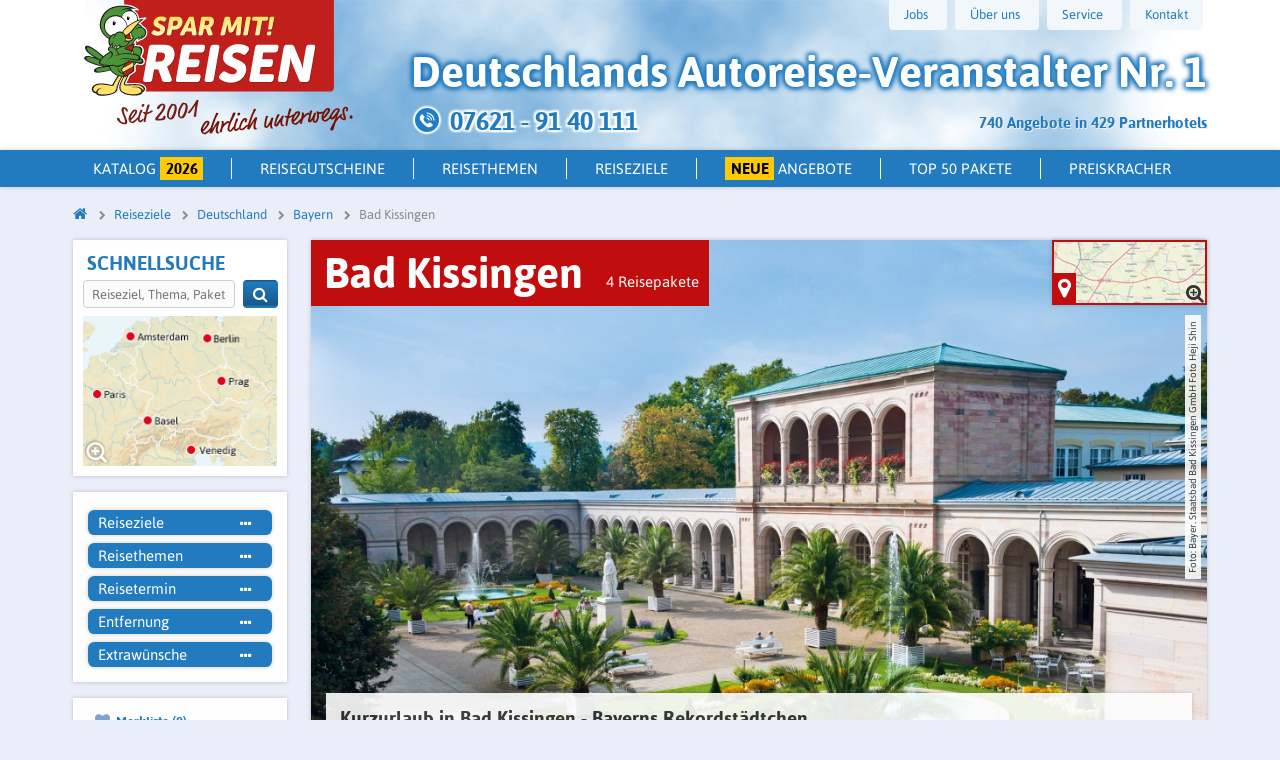

--- FILE ---
content_type: text/html; charset=UTF-8
request_url: https://www.spar-mit.com/reiseziele/rhoen/bad-kissingen
body_size: 28905
content:
<!DOCTYPE html>
<html lang="de">
<head>
    <title>Kurzurlaub Bad Kissingen - Jetzt Urlaub in Bayern buchen</title>
    <meta http-equiv="Content-Type" content="text/html; charset=utf-8">
    <meta http-equiv="X-UA-Compatible" content="IE=edge,chrome=1">
    <meta name="viewport" content="width=device-width, initial-scale=1">
    <meta name="description" content="Kurzurlaub im beliebten Kurort Bad Kissingen - viele Angebote ✔ Massagen ✔ Familienhotel ✔ Dauertiefpreise ✔ jetzt günstig buchen bei Spar mit! Reisen!">
    <meta property="og:title" content="Kurzurlaub Bad Kissingen - Jetzt Urlaub in Bayern buchen" />
    <meta property="og:description" content="Kurzurlaub im beliebten Kurort Bad Kissingen - viele Angebote ✔ Massagen ✔ Familienhotel ✔ Dauertiefpreise ✔ jetzt günstig buchen bei Spar mit! Reisen!" />
    <meta property="og:image" content="https://www.spar-mit.com/assets/img/common/spar-mit-reisen.jpg"/>
    <meta name="p:domain_verify" content="fe2e1f09467647ccab5a800fca258a35"/>
        <meta name="google-site-verification" content="wX_ZvbFFrlwuR4SS7rXSBAatChn1ZO7zTQYJmcTb2Ek" />
            <meta NAME="robots" content="index, follow">
                <link rel="canonical" href="https://www.spar-mit.com/reiseziele/rhoen/bad-kissingen">
        <link rel="alternate" hreflang="de-DE" href="https://www.spar-mit.com/reiseziele/rhoen/bad-kissingen">
    
    <link href="https://www.spar-mit.com/assets/img/common/icons/favicon.png" rel="icon" type="image/png">
    <link href="https://www.spar-mit.com/assets/img/common/icons/icon-180.png" rel="apple-touch-icon" type="image/png">

    <link href="https://www.spar-mit.com/assets/css/main.min.css?v=1768854625" rel="stylesheet" type="text/css">
    <script src="https://cdnjs.cloudflare.com/ajax/libs/jquery/3.7.1/jquery.min.js"></script>
    <script src="https://cdnjs.cloudflare.com/ajax/libs/jqueryui/1.13.2/jquery-ui.min.js"></script>

    <script>
        window.dataLayer = window.dataLayer || [];
        function gtag(){dataLayer.push(arguments);}

        document.cookie = 'resolution=' + Math.max(screen.width, screen.height) + '; path=/';
        var scope = {
            isMobile: false,
            isTablet: false,
            isDesktop: true,
            sess_test: false,
            site_url: 'https://www.spar-mit.com/',
            host:   'epona2.sparmit.de'
        };
    </script>
</head>
<body data-spy="scroll" data-target="#side-nav">
    <header>
	    <div class="row middle-sm sm hidden-lg hidden-mds hidden-mdl mobile-header">
        <div class="col-sm-4 logo-sm">
		    			                        <a href="https://www.spar-mit.com/"><img src="https://www.spar-mit.com/assets/img/common/header/smr-sm.svg" alt="Spar mit! Reisen"></a>
			    			            </div>
        <div class="end-sm">
            <a href="tel:+4976219140111" class="icon-row"><img src="https://www.spar-mit.com/assets/img/common/icons/icon-anrufen.png" alt="Telefon Kontakt Spar mit! Reisen">
                <p>Anruf</p>
            </a>

            <a href="https://www.spar-mit.com/merkliste" class="icon-row"><i class="fa fa-heart"></i> <span class="watchlist-amount-mobile">0</span>
                <p>Merkliste</p>
            </a>

            <a href="https://www.spar-mit.com/suche" class="icon-row detailsearch_button" data-action="https://www.spar-mit.com/suche?cookie=true" onclick="toggleDetailsearch(); return false;"><i class="fa fa-search"></i>
                <p>Suche</p>
            </a>
            <nav class="burger icon-row">
                <button class="" onclick="toggleMobileMenu()">
                    <span class="burger_stripe"></span>
                    <span class="burger_stripe"></span>
                    <span class="burger_stripe"></span>
                    <p>Menü</p>
                    <i class="fa fa-times"></i>
                </button>
            </nav>
            <div id="ajax_detailsearch" data-action="https://www.spar-mit.com/suche/showDetailsearch">
            </div>
        </div>
    </div>

        
	<div class="row middle-sm sm hidden-lg hidden-mds hidden-mdl mobile-header mobile-header-quicksearch">
    <div class="col-sm-8 quicksearch">
    <form method="get" action="https://www.spar-mit.com/suche" onsubmit="if (!$('#quicksearch').val()) return false">
        <div class="icon-wrap">
            <input id="quicksearch" type="search" name="search" value="" placeholder="Reiseziel, Thema, Paket" onkeyup="if ($(this).val().length >= 1) { $('#delete-quicksearch').show(); } else { $('#delete-quicksearch').hide(); }">
            <button class="btn-green" aria-label="Suchen"><i class="fa fa-search"></i></button>
            <i class="fa fa-times" id="delete-quicksearch" onclick="$('#quicksearch').val(''); $(this).hide();"></i>
        </div>

    </form>
    </div>

    <div class="end-sm">
        <a href="https://www.spar-mit.com/suche" class="icon-row" data-action="https://www.spar-mit.com/suche?cookie=true" onclick="toggleDetailsearch(); window.location.href = 'https://www.spar-mit.com/'; return false;"><i class="fa fa-times"></i>
            <p>Schließen</p>
        </a>
    </div>
</div>
<!-- Mobile Katalog 2026 Banner -->
<div class="catalog-banner-mobile hidden-lg hidden-mds hidden-mdl">
    <div class="catalog-banner-inner">
        <span class="catalog-title">Katalog 2026</span>
        <a href="https://www.spar-mit.com/katalog" class="btn-catalog-order" aria-label="Katalog 2026 bestellen">Hier bestellen</a>
    </div>
</div>
<style>
 /** Scoped styles for the mobile katalog banner */
 .catalog-banner-mobile {
   background: #9b9b9b;
   padding: 10px 14px;
     margin-top: 60px;
     margin-bottom: -60px;
 }
 .catalog-banner-mobile .catalog-banner-inner {
   display: flex;
   align-items: center;
   justify-content: space-between;
   gap: 12px;
 }
 .catalog-banner-mobile .catalog-title {
   color: #fff;
   font-weight: 800;
   font-size: 26px;
   line-height: 1.1;
   text-shadow: 2px 2px 0 #000;
   letter-spacing: 1px;
 }
 .catalog-banner-mobile .btn-catalog-order {
   background: #2f7ec9;
   color: #fff;
   text-decoration: none;
   font-weight: 700;
   border-radius: 6px;
   padding: 10px 14px;
   display: inline-block;
   white-space: nowrap;
   box-shadow: 0 1px 0 rgba(0,0,0,0.25);
 }
 .catalog-banner-mobile .btn-catalog-order:active,
 .catalog-banner-mobile .btn-catalog-order:hover {
   background: #2a73b8;
 }

 /* Small devices: shrink title a bit if needed */
 @media (max-width: 360px) {
   .catalog-banner-mobile .catalog-title {
     font-size: 22px;
   }
 }
</style>

    <div class="container header hidden-sm">
        <div class="row lg">
            <div class="col-sm logo">
                <a href="https://www.spar-mit.com/">
					                        <img class="main-logo" src="https://www.spar-mit.com/assets/img/common/header/spar-mit-reisen-logo.svg" alt="Spar mit! Reisen">
					                </a>
            </div>
            <div class="col-sm header-content">
                <div class="header-images">
                    <div class="row">
                        <div class="col-sm-12">
                            <nav class="header-nav hidden-mds hidden-mdl">
                                <ul>
									                                    <li>
                                        <a href="https://www.spar-mit.com/ueber-uns/jobs" onmouseover="if (!$(this).hasClass('jobsLoaded')) { $(this).addClass('jobsLoaded'); return ajax_submit(this); }" class="btn">Jobs</a>
                                    </li>
                                    <li><a href="javascript: void(0)" class="btn">Über uns</a>
                                        <ul>
                                            <li><a href="https://www.spar-mit.com/ueber-uns/ueber-spar-mit-reisen">Über Spar
                                                    mit! Reisen</a></li>
                                            <li><a href="https://www.spar-mit.com/ueber-uns/das-unternehmen">Das
                                                    Unternehmen</a></li>
                                            <li><a href="https://www.spar-mit.com/ueber-uns/team">Team</a></li>
                                            <li><a href="https://www.spar-mit.com/ueber-uns/sponsoring">Sponsoring</a></li>
                                                                                        <li>
                                                <a href="https://www.spar-mit.com/ueber-uns/hotelpartner-werden">Hotelpartner werden</a>
                                            </li>
                                        </ul>
                                    </li>
                                    <li><a href="javascript: void(0)" class="btn">Service</a>
                                        <ul>
											                                            <li><a href="https://www.spar-mit.com/service/newsletter">Newsletter</a></li>
                                            <li><a href="https://www.spar-mit.com/ueber-uns/broschueren">Broschüren</a></li>
                                            <li><a href="https://www.spar-mit.com/ueber-uns/treuebonus">Treuebonus</a></li>
                                            <li>
                                                <a href="https://www.spar-mit.com/ueber-uns/gaestebewertung">Gästebewertung</a>
                                            </li>
                                            <li>
                                                <a href="https://reiseblog.spar-mit.com" target="_blank">Reiseblog</a>
                                            </li>


                                        </ul>
                                    </li>
                                    <li><a href="https://www.spar-mit.com/kontakt" class="btn">Kontakt</a></li>
									                                </ul>
                            </nav>
                            <div class="row hidden-lg burger-search">
                                <div class="col-sm-10 quicksearch">
                                    <form method="get" action="https://www.spar-mit.com/suche" onsubmit="if (!$('.burger-search .quicksearch form input').val()) return false">
                                        <div class="icon-wrap">
                                            <input type="search" name="search" value="" placeholder="Reiseziel, Thema, Paket">
                                            <i class="fa fa-search" onclick="$(this).closest('form').submit()"></i>
                                        </div>
                                    </form>
                                </div>
                                <nav class="col-sm-2 burger">
                                    <button class="btn-blue" onclick="toggleMobileMenu()">
                                        <span class="burger_stripe"></span>
                                        <span class="burger_stripe"></span>
                                        <span class="burger_stripe"></span>
                                        <p>Menü</p>
                                        <i class="fa fa-times"></i>
                                    </button>
                                </nav>
                                <div class="merken header-links col-sm-6">
                                    <a href="https://www.spar-mit.com/merkliste" class="left"><i class="fa fa-heart"></i>
                                        (<span class="watchlist-amount-tablet">0</span>)</a>
                                </div>
                                <div class="detail header-links col-sm-6">
                                    <a href="https://www.spar-mit.com/suche" class="right detailsearch_button_tablet" data-action="https://www.spar-mit.com/suche?cookie=true" onclick="toggleDetailsearch(); return false;">Detailsuche </a>
                                </div>
                            </div>
                        </div>
                    </div>
                    <div class="claim">
						                            Deutschlands <span>Autoreise-Veranstalter Nr. 1</span>
							                    </div>
                    <div id="package_and_hotel_count"><span class="offers-count">740 Angebote in 429 Partnerhotels</span></div>
                    <div class="phone row" onclick="window.location = 'https://www.spar-mit.com/service/rueckruf'" >
                        <img src="https://www.spar-mit.com/assets/img/common/header/phone.png" alt="Telefon Spar mit! Reisen">
                        <span class="phone_number"> 07621 - 91 40 111 </span>
                        						                    </div>
                </div>
            </div>
        </div>
    </div>
</header>

    <nav class="mobile-menu-wrap hidden-lg" data-action="https://www.spar-mit.com/Main/getTopicTree"></nav>
            <nav class="header-subnav hidden-sm" data-action="https://www.spar-mit.com/Main/getDropdownMenu" id="dropdown_menu">
        <div class="container hidden-mds hidden-mdl">
            <ul class="row nav">
                	           <li class=""><a href="https://www.spar-mit.com/katalog" id="katalog">Katalog <span style="background: #fdca03; padding: .125rem .35rem; color: black; font-family: asap-bold;">2026</span></a></li>
                                <li class=""><a href="https://www.spar-mit.com/ueber-uns/reisegutschein/">Reisegutscheine</a></li>
                <li class="ajax_dropdowns" onmouseover="if (!$(this).hasClass('hasDropdown')) { return ajax_submit('#dropdown_menu'); }"><a href="https://www.spar-mit.com/reisethemen" id="reisethemen-dropdown">Reisethemen</a>
                </li>
                <li class="ajax_dropdowns" onmouseover="if (!$(this).hasClass('hasDropdown')) { return ajax_submit('#dropdown_menu'); }"><a  href="https://www.spar-mit.com/reiseziele" id="reiseziele-dropdown">Reiseziele</a>
                </li>
                <li class=""><a href="https://www.spar-mit.com/reisethemen/neue-angebote"><span style="background: #fdca03; padding: .125rem .35rem; color: black; font-family: asap-bold;">Neue</span> Angebote</a></li>
                <li class=""><a href="https://www.spar-mit.com/top50">Top 50 Pakete</a></li>
                <li class=""><a style="border-right: none;" href="https://www.spar-mit.com/reisethemen/preiskracher" id="preiskracher">Preiskracher</a></li>
            </ul>
        </div>
    <!-- Ende Dropdown-Nav -->
</nav>    
        <div class="container hidden-sm">
        <div class="row">
            <div class="col-sm-12">
                <nav class="breadcrumbs">
                    <ul itemscope itemtype="http://schema.org/BreadcrumbList"><li itemprop="itemListElement" itemscope itemtype="http://schema.org/ListItem"><meta itemprop="position" content="1"/><a itemprop="item" href="https://www.spar-mit.com/"><span itemprop="name"><span class="hidden">Startseite</span><i class="fa fa-home"></i></span></a></li><li itemprop="itemListElement" itemscope itemtype="http://schema.org/ListItem"><meta itemprop="position" content="2"/><a itemprop="item"  href="https://www.spar-mit.com/reiseziele/reiseziele"><span itemprop="name">Reiseziele</span></a> </li><li itemprop="itemListElement" itemscope itemtype="http://schema.org/ListItem"><meta itemprop="position" content="3"/><a itemprop="item"  href="https://www.spar-mit.com/reiseziele/deutschland"><span itemprop="name">Deutschland</span></a> </li><li itemprop="itemListElement" itemscope itemtype="http://schema.org/ListItem"><meta itemprop="position" content="4"/><a itemprop="item"  href="https://www.spar-mit.com/reiseziele/bayern"><span itemprop="name">Bayern</span></a> </li><li itemprop="itemListElement" itemscope itemtype="http://schema.org/ListItem"><meta itemprop="position" content="5"/><a class="last_position" itemprop="item"  href="https://www.spar-mit.com/reiseziele/rhoen/bad-kissingen"><span itemprop="name">Bad Kissingen</span></a> </li></ul>
                </nav>
            </div>
        </div>
    </div>
        <div class="container">
        <div class="row">

<aside class="col-sm sidebar hidden-sm hidden-mds hidden-mdl">

    <div class="sticky-detailsearch">
    <div class="navbox map">
        <span class="title">Schnellsuche</span>
        <div class="col-sm left-sm quicksearch-desktop">
            <form method="get" action="https://www.spar-mit.com/suche" onsubmit="if (!$('.quicksearch-desktop form input').val()) return false">
                <div class="row icon-wrap" style="margin-right: 0;">
                 <div class="col-sm-10">
                     <input type="search" name="search" value="" placeholder="Reiseziel, Thema, Paket">
                 </div>
                    <div class="col-sm-2 quicksearch-desktop">
                        <button onclick="$(this).closest('form').submit()" class="btn-blue" style="line-height: 1rem;" aria-label="Suchen">
                    <i class="fa fa-search" style="font-size: 1rem" onclick="$(this).closest('form').submit()"></i>
                        </button>
                </div></div>
            </form>
        </div>
        <a href="https://www.spar-mit.com/kartensuche">
        <img src="https://www.spar-mit.com/assets/img/dev/map.png" alt="Karte">
        </a>
    </div>

    <div class="navbox detailsearch">
    <!--       <span class="title">Detailsuche</span>-->
        <div class="detailsearch-wrap is-detailsearch-site  sidebar-search" >
<div class="detailsearch">
    <section>
        <div class="folds-wrap">
            <div class="folds-wrap-inner">
                <div class="row box">
                    <div class="col-sm-12">
                        <a href="#" class="change_search" onclick="showFullDetailsearch(); return false;">Suche anpassen</a>
                    </div>
                    <div class="col-sm-6 col-lg detailsearch-title">
                        <div class="selectbox">
                            Detailsuche
                        </div>
                    </div>
                    <div class="col-sm-6 col-lg">
                        <a href="javascript: void(0)" data-modal-type="ajax" class="reiseziele_modal"
                           data-mfp-src="https://www.spar-mit.com/search/getSearchModal?modal=detailsearch/reiseziele_view">
                            <div class="selectbox">Reiseziele<i class="fa fa-ellipsis-h"></i></div>
                        </a>
                        <form id="reiseziele_input_1" class="reiseziele_input" action="https://www.spar-mit.com/search/submitModal/reiseziele/direct" onsubmit="ajax_submit(this); $('.inputCityRegion').val(''); return false;" method="post"  accept-charset="utf-8">
                            <div class="input-group">
                                <div class="input-group-input">
                                    <input type="text" value="" placeholder="Ort, Region, Land" name="search_data[input][]" class="inputCityRegion">
                                </div>
                                <div class="input-group-btn">
                                    <button class="btn-blue" onclick="ajax_submit('#reiseziele_input_1'); $('.inputCityRegion').val(''); return false;" aria-label="Suchen"><i class="fa fa-plus"></i></button>
                                </div>
                            </div>
                        </form>
                    </div>
                    <div class="col-sm-6 col-lg">
                        <a href="javascript: void(0)" data-modal-type="ajax"
                           data-mfp-src="https://www.spar-mit.com/search/getSearchModal?modal=detailsearch/reisethemen_view">
                        <div class="selectbox">Reisethemen<i class="fa fa-ellipsis-h"></i></div>
                        </a>
                    </div>
                    <div class="col-sm-6 col-lg">
                        <a href="javascript: void(0)" data-modal-type="ajax"
                           data-mfp-src="https://www.spar-mit.com/search/getSearchModal?modal=detailsearch/reisetermin_view">
                        <div class="selectbox">Reisetermin<i class="fa fa-ellipsis-h"></i></div>
                        </a>
                    </div>
                    <div class="col-sm-6 col-lg">
                        <a href="javascript: void(0)" data-modal-type="ajax"
                           data-mfp-src="https://www.spar-mit.com/search/getSearchModal?modal=detailsearch/entfernung_view">
                        <div class="selectbox">Entfernung<i class="fa fa-ellipsis-h"></i></div>
                        </a>
                    </div>
                    <div class="col-sm-6 col-lg">
                        <a href="javascript: void(0)" data-modal-type="ajax"
                           data-mfp-src="https://www.spar-mit.com/search/getSearchModal?modal=detailsearch/extrawuensche_view">
                        <div class="selectbox">Extrawünsche<i class="fa fa-ellipsis-h"></i></div>
                        </a>
                    </div>
                    <form class="col-sm-12 row" id="detailsearch" action="https://www.spar-mit.com/suche">
                        <div class="selection">
                            <input type="hidden" class="limit_from_search" id="limit_from_search" name="limit_from" value="0">
                            <div class="inputs">
                                <div class="reiseziele_inputs"></div>
                                <div class="reisethemen_inputs"></div>
                                <div class="reisetermin_inputs"></div>
                                <div class="entfernung_inputs"></div>
                                <div class="extrawuensche_inputs"></div>
                            </div>
                            <div class="selection_buttons"></div>
                            <a href="#" class="delete_all" onclick="deleteSelection('all', 'all'); return false;">alles löschen</a>
                        </div>
                                                    <button class="btn-green go start_search" onclick="submit_search(false, false, false);"><span class="search-button_wording"> Pakete anzeigen</span></button>
                                            </form>
                                    </div>
            </div>
        </div>
            </section>
</div>
    </div>    </div>
   <div class="float-clear"></div>

    <div id="bookmark_count">
        <nav class="navbox merkliste ">
    <a href="https://www.spar-mit.com/merkliste"><i class="fa fa-heart"></i>
        Merkliste (<span class="watchlist-amount">0</span>)</a>
</nav>    </div>
    </div>
<nav class="navbox">
    <span class="title">Bayern</span>
    <ul>
                    <li>
                <a href="https://www.spar-mit.com/reiseziele/bayern">Alle
                    Angebote</a></li>
                                <li>
                        <a href="https://www.spar-mit.com/reiseziele/allgaeu">Allgäu</a>
                                            </li>
                                    <li>
                        <a href="https://www.spar-mit.com/reiseziele/altmuehltal">Altmühltal</a>
                                            </li>
                                    <li>
                        <a href="https://www.spar-mit.com/reiseziele/oberbayern/ambach">Ambach</a>
                                            </li>
                                    <li>
                        <a href="https://www.spar-mit.com/reiseziele/franken/ansbach">Ansbach</a>
                                            </li>
                                    <li>
                        <a href="https://www.spar-mit.com/reiseziele/franken/aschaffenburg">Aschaffenburg</a>
                                            </li>
                                    <li>
                        <a href="https://www.spar-mit.com/reiseziele/augsburg">Augsburg</a>
                                            </li>
                                    <li>
                        <a href="https://www.spar-mit.com/reiseziele/niederbayern/bad-birnbach">Bad Birnbach</a>
                                            </li>
                                    <li>
                        <a href="https://www.spar-mit.com/reiseziele/niederbayern/bad-fuessing">Bad Füssing</a>
                                            </li>
                                    <li>
                        <a href="https://www.spar-mit.com/reiseziele/niederbayern/bad-goegging">Bad Gögging</a>
                                            </li>
                                    <li>
                        <a href="https://www.spar-mit.com/reiseziele/niederbayern/bad-griesbach">Bad Griesbach</a>
                                            </li>
                                    <li>
                        <a href="https://www.spar-mit.com/reiseziele/rhoen/bad-kissingen">Bad Kissingen</a>
                                                    <ul>
                                                                        <li style="padding-left: 1rem">
                                            <a href="https://www.spar-mit.com/hotels/hotel-am-rosengarten-villa-thea-bad-kissingen">Hotel am Rosengarten Villa Thea</a></li>
                                                                            <li style="padding-left: 1rem">
                                            <a href="https://www.spar-mit.com/hotels/dappers-hotel-bad-kissingen">Dappers Hotel</a></li>
                                                                </ul>
                                            </li>
                                    <li>
                        <a href="https://www.spar-mit.com/reiseziele/oberbayern/bad-reichenhall">Bad Reichenhall</a>
                                            </li>
                                    <li>
                        <a href="https://www.spar-mit.com/reiseziele/franken/bad-staffelstein">Bad Staffelstein</a>
                                            </li>
                                    <li>
                        <a href="https://www.spar-mit.com/reiseziele/franken/bad-steben">Bad Steben</a>
                                            </li>
                                    <li>
                        <a href="https://www.spar-mit.com/reiseziele/franken/bad-windsheim">Bad Windsheim</a>
                                            </li>
                                    <li>
                        <a href="https://www.spar-mit.com/reiseziele/bamberg">Bamberg</a>
                                            </li>
                                    <li>
                        <a href="https://www.spar-mit.com/reiseziele/bayerischer-wald/bayerisch-eisenstein">Bayerisch Eisenstein</a>
                                            </li>
                                    <li>
                        <a href="https://www.spar-mit.com/reiseziele/bayerisch-schwaben">Bayerisch Schwaben</a>
                                            </li>
                                    <li>
                        <a href="https://www.spar-mit.com/reiseziele/bayerischer-wald">Bayerischer Wald</a>
                                            </li>
                                    <li>
                        <a href="https://www.spar-mit.com/reiseziele/bayreuth">Bayreuth</a>
                                            </li>
                                    <li>
                        <a href="https://www.spar-mit.com/reiseziele/franken/bischofsgruen">Bischofsgrün</a>
                                            </li>
                                    <li>
                        <a href="https://www.spar-mit.com/reiseziele/deutsche-alpen">Deutsche Alpen</a>
                                            </li>
                                    <li>
                        <a href="https://www.spar-mit.com/reiseziele/bodensee">Bodensee</a>
                                            </li>
                                    <li>
                        <a href="https://www.spar-mit.com/reiseziele/chiemsee">Chiemsee</a>
                                            </li>
                                    <li>
                        <a href="https://www.spar-mit.com/reiseziele/donau">Donau</a>
                                            </li>
                                    <li>
                        <a href="https://www.spar-mit.com/reiseziele/franken/coburg">Coburg</a>
                                            </li>
                                    <li>
                        <a href="https://www.spar-mit.com/reiseziele/bayerisch-schwaben/dillingen-an-der-donau">Dillingen an der Donau</a>
                                            </li>
                                    <li>
                        <a href="https://www.spar-mit.com/reiseziele/rhoen/elfershausen">Elfershausen</a>
                                            </li>
                                    <li>
                        <a href="https://www.spar-mit.com/reiseziele/oberbayern/emsing">Emsing</a>
                                            </li>
                                    <li>
                        <a href="https://www.spar-mit.com/reiseziele/vogtland/erlbach">Erlbach</a>
                                            </li>
                                    <li>
                        <a href="https://www.spar-mit.com/reiseziele/franken">Franken</a>
                                            </li>
                                    <li>
                        <a href="https://www.spar-mit.com/reiseziele/oberbayern/garmisch-partenkirchen">Garmisch-Partenkirchen</a>
                                            </li>
                                    <li>
                        <a href="https://www.spar-mit.com/reiseziele/spessart/heimbuchenthal">Heimbuchenthal</a>
                                            </li>
                                    <li>
                        <a href="https://www.spar-mit.com/reiseziele/franken/herrieden">Herrieden</a>
                                            </li>
                                    <li>
                        <a href="https://www.spar-mit.com/reiseziele/franken/himmelkron">Himmelkron</a>
                                            </li>
                                    <li>
                        <a href="https://www.spar-mit.com/reiseziele/oberbayern/ingolstadt">Ingolstadt</a>
                                            </li>
                                    <li>
                        <a href="https://www.spar-mit.com/reiseziele/bayerischer-wald/lam">Lam</a>
                                            </li>
                                    <li>
                        <a href="https://www.spar-mit.com/reiseziele/oberbayern/landsberg-am-lech">Landsberg am Lech</a>
                                            </li>
                                    <li>
                        <a href="https://www.spar-mit.com/reiseziele/bamberg/lisberg">Lisberg</a>
                                            </li>
                                    <li>
                        <a href="https://www.spar-mit.com/reiseziele/muenchen">München</a>
                                            </li>
                                    <li>
                        <a href="https://www.spar-mit.com/reiseziele/bayerischer-wald/neukirchen">Neukirchen (Bayern)</a>
                                            </li>
                                    <li>
                        <a href="https://www.spar-mit.com/reiseziele/niederbayern/baederdreieck">Niederbayerisches Bäderdreieck</a>
                                            </li>
                                    <li>
                        <a href="https://www.spar-mit.com/reiseziele/niederbayern">Niederbayern</a>
                                            </li>
                                    <li>
                        <a href="https://www.spar-mit.com/reiseziele/bayerisch-schwaben/noerdlingen">Nördlingen</a>
                                            </li>
                                    <li>
                        <a href="https://www.spar-mit.com/reiseziele/nuernberg">Nürnberg</a>
                                            </li>
                                    <li>
                        <a href="https://www.spar-mit.com/reiseziele/oberbayern/oberaudorf">Oberaudorf</a>
                                            </li>
                                    <li>
                        <a href="https://www.spar-mit.com/reiseziele/oberbayern">Oberbayern</a>
                                            </li>
                                    <li>
                        <a href="https://www.spar-mit.com/reiseziele/oberpfalz">Oberpfalz</a>
                                            </li>
                                    <li>
                        <a href="https://www.spar-mit.com/reiseziele/oberschwaben">Oberschwaben</a>
                                            </li>
                                    <li>
                        <a href="https://www.spar-mit.com/reiseziele/allgaeu/oberstaufen">Oberstaufen</a>
                                            </li>
                                    <li>
                        <a href="https://www.spar-mit.com/reiseziele/bayern/ochsenfurt">Ochsenfurt</a>
                                            </li>
                                    <li>
                        <a href="https://www.spar-mit.com/reiseziele/odenwald">Odenwald</a>
                                            </li>
                                    <li>
                        <a href="https://www.spar-mit.com/reiseziele/allgaeu/ottobeuren">Ottobeuren</a>
                                            </li>
                                    <li>
                        <a href="https://www.spar-mit.com/reiseziele/allgaeu/pfronten">Pfronten</a>
                                            </li>
                                    <li>
                        <a href="https://www.spar-mit.com/reiseziele/franken/rothenburg-ob-der-tauber">Rothenburg ob der Tauber</a>
                                            </li>
                                    <li>
                        <a href="https://www.spar-mit.com/reiseziele/regensburg">Regensburg</a>
                                            </li>
                                    <li>
                        <a href="https://www.spar-mit.com/reiseziele/starnberger-see">Starnberger See</a>
                                            </li>
                                    <li>
                        <a href="https://www.spar-mit.com/reiseziele/rhoen">Rhön</a>
                                            </li>
                                    <li>
                        <a href="https://www.spar-mit.com/reiseziele/spessart">Spessart</a>
                                            </li>
                                    <li>
                        <a href="https://www.spar-mit.com/reiseziele/niederbayern/straubing">Straubing</a>
                                            </li>
                                    <li>
                        <a href="https://www.spar-mit.com/reiseziele/muenchen/unterschleissheim">Unterschleißheim</a>
                                            </li>
                                    <li>
                        <a href="https://www.spar-mit.com/reiseziele/vogtland">Vogtland</a>
                                            </li>
                                    <li>
                        <a href="https://www.spar-mit.com/reiseziele/wuerzburg">Würzburg</a>
                                            </li>
                            </ul>

    <script>
        $(function () {
            $('.navbox li a').each(function () {
                if ($(this).prop('href') == window.location.origin + window.location.pathname) {
                    $(this).addClass('' +
                        'current_link');
                    $(this).parents('li').addClass('current_link');
                }
            });
        });
    </script>
</nav>

    <div id="sidebar_end"></div>
</aside>
<main class="col-sm">
        
    
        <script>
        $(document).ready(function () {
            slick_init_carousel();
        });
    </script>
                                                            
            <div class="box topic-sm head has-topichead has-picture_template">
            <div class="topicheadfold-wrap ">
                <div class="row headline_red ">
                    <span class='topic-title'>Bad Kissingen</span>                    <a href="javascript: void(0)" style="display:block" class="topic-title-link package-count" onclick="scrollToElement('#packagestripes')">4 Reisepakete</a>
                </div>
                                    <div class="map-preview">
                        <div id="topic-map" data-action="https://www.spar-mit.com/Topic/getTopicCoordinates/13/desktop">
                            <div class="mobile-map" onclick="show_topic_map(true);"><i class="fa fa-2x fa-map-marker"></i> Karte</div>
<div class="box map-box col-sm">
    <div id="mapid"></div>
    <i class="fa fa-times-circle" onclick="hide_topic_map();"></i>
    <div class="overlay" onclick="show_topic_map(true);">
        <img class="map-logo lazyload" data-src="https://www.spar-mit.com/assets/img/common/map-logo.png" alt="Karte Spar mit! Reisen">
        <div class="show-map row">
            <div class="col-sm-11">Karte anzeigen</div>
            <div class="col-sm-1"><i class="fa fa fa-chevron-down" aria-hidden="true"></i></div>
        </div>
        <div>
            <i class="fa fa-map-marker fa-2" aria-hidden="true"></i>
            <i class="fa fa-search-plus lupe hidden-sm"></i>
        </div>

        <div id="map-topic-js_view"></div>
</div>
</div>                        </div>
                    </div>
                                <div class="topichead-picture-template">
    <div class="picture-container">
                <img class="main-picture" src="https://media.spar-mit.com/image-handler/media/dms/d39f531abdbdded2045139ff06a3c7a314ad183b/w1024_0-0-1-0.625/Arkadenbau%20%28c%29%20Bayer.%20Staatsbad%20Bad%20Kissingen%20GmbH_Foto%20Heji%20Shin.jpg" alt="Bad Kissingen">
                    </div>
    <div class="text-box box">
                <div class="row">
                    <div class="col-sm">
                <div class='element-wrap title'><h1>Kurzurlaub in Bad Kissingen - Bayerns Rekordstädtchen</h1></div><div class='element-wrap text'><p>Bad Kissingen verzeichnet jedes Jahr Traum-Gästezahlen - rund eine Viertelmillion kommen jährlich in den bekanntesten Kurort in Deutschland. Urlauber können hier relaxen und wellnessen, Golf spielen und ganz viel Musik hören.</p></div>            </div>
        </div>
    </div>
            <div class="copyright">
            Foto: Bayer. Staatsbad Bad Kissingen GmbH Foto Heji Shin        </div>
    </div>            </div>
            
                    </div>
	                        <div id="mapclosed" data-action="https://www.spar-mit.com/Topic/getTopicCoordinates/13" data-limit_from="0"></div>

            <div id="ajax-map" class="add_map" data-action="https://www.spar-mit.com/Topic/getTopicCoordinates/13">
            </div>
                        <div id="filter_view" data-action="https://www.spar-mit.com/Topic/getTopicFilter/13/reiseziele?title=Bad Kissingen&hasTopicHead=1" data-sort="score">
                <div class="filter-wrap box">
    <form id="filter-form" action="https://www.spar-mit.com/Topic/getTopicPackagestripes/" method="post" accept-charset="utf-8">
        <div class="row">
            <div class="col-sm-12 col-md-7 col-lg-8 filter">
                                    <span class="angebote"><h2>Bad Kissingen-<span>Angebote</span></h2></span>
                            </div>
                        <div class="col-sm-12 col-md-5 col-lg-4 row sort">
                <div class="col-sm-4 hidden-mds hidden-mdl hidden-lg">
                    <div class="button " onclick="toggleFilter();">
                        <i class="fa fa-filter" aria-hidden="true"></i> Filtern
                    </div>
                </div>
                <div class="col-sm-3 col-md-5 col-lg-5 label">
                    Sortierung:
                </div>

                <div class="col-sm-5 col-md-7 col-lg-7">
                    <div class="button">
                        <label>
<select id="sort" name="sort[type]">
        <option value="score" >Beliebtheit</option>
        <option class="hidden" value="distance" >Entfernung
        </option>
        <option value="price-asc" >Preis (aufsteigend)
        </option>
        <option value="price-desc" >Preis (absteigend)
        </option>
    </select>
 <span class="chevron">
                    <i class="fa fa-chevron-down" aria-hidden="true"></i>
 </span>
 </label>

 <script>
     (function() {
         // Change the CSS selector in the parenthesis to match your select menu
         var selectMenu = document.querySelector('select#sort');

         var callback = function(e) {
             var selectedOption = e.target.options[e.target.selectedIndex];
             window.dataLayer.push({
                 event: 'SortSelection',
                 selectedElement: selectedOption
             });
         };

         selectMenu.addEventListener('change', callback, true);
     })();
 </script>


                    </div>
                </div>
            </div>
                    </div>
                <div class="inner-filter">
    <div class="row box">
        <div class="col-sm-12 filter-close">
            <div class="button" onclick="toggleFilter();">
                Filter schließen
                <span class="chevron">
                    <i class="fa fa-chevron-right" aria-hidden="true"></i>
                </span>
            </div>
        </div>
                        <div class="col-sm-12 col-md-4 col-lg">
            <div class="button" onclick="toggleFilter('region-topic');">
                 Reisethemen                <span class="chevron">
                    <i class="fa fa-chevron-down" aria-hidden="true"></i>
                </span>
            </div>
        </div>
        <div class="filterpage box" id="region-topic">
    <div class="filter-title"> Reisethemen <i class="fa fa-chevron-up" aria-hidden="true" onclick="toggleFilter('region-topic');"></i>
    </div>
                        <div class="columns_filter"><ul class="no-bullets no-margin-top no-margin-bottom detailsearch-locations"><li class="topic-list"><div class="row"><div class="col-sm col-checkbox"><input name="filter[topic][0]" id="topic_0" value="341_Berge, Wälder" type="checkbox"></div><div class="col-sm"><label for="topic_0">Berge, Wälder <small class="text-muted">(2)</small></label></div></div></li><li class="topic-list"><div class="row"><div class="col-sm col-checkbox"><input name="filter[topic][1]" id="topic_1" value="1713_Gärten und Parks" type="checkbox"></div><div class="col-sm"><label for="topic_1">Gärten und Parks <small class="text-muted">(2)</small></label></div></div></li><li class="topic-list"><div class="row"><div class="col-sm col-checkbox"><input name="filter[topic][2]" id="topic_2" value="1979_Kulinarik" type="checkbox"></div><div class="col-sm"><label for="topic_2">Kulinarik <small class="text-muted">(1)</small></label></div></div></li><li class="topic-list"><div class="row"><div class="col-sm col-checkbox"><input name="filter[topic][3]" id="topic_3" value="3909_Saunalandschaft" type="checkbox"></div><div class="col-sm"><label for="topic_3">Saunalandschaft <small class="text-muted">(1)</small></label></div></div></li><li class="topic-list"><div class="row"><div class="col-sm col-checkbox"><input name="filter[topic][4]" id="topic_4" value="945_Thermen" type="checkbox"></div><div class="col-sm"><label for="topic_4">Thermen <small class="text-muted">(3)</small></label></div></div></li><li class="topic-list"><div class="row"><div class="col-sm col-checkbox"><input name="filter[topic][5]" id="topic_5" value="1949_Wanderurlaub" type="checkbox"></div><div class="col-sm"><label for="topic_5">Wanderurlaub <small class="text-muted">(1)</small></label></div></div></li><li class="topic-list"><div class="row"><div class="col-sm col-checkbox"><input name="filter[topic][6]" id="topic_6" value="71_Wellnessurlaub" type="checkbox"></div><div class="col-sm"><label for="topic_6">Wellnessurlaub <small class="text-muted">(3)</small></label></div></div></li></ul></div></div>                <div class="col-sm-12 col-md-4 col-lg">
            <div class="button" onclick="toggleFilter('termin');">
                Termin
                <span class="chevron">
                    <i class="fa fa-chevron-down" aria-hidden="true"></i>
                </span>
            </div>
        </div>
        <div class="filterpage box termin" id="termin">
    <div class="filter-title">Termin <i class="fa fa-chevron-up" aria-hidden="true" onclick="toggleFilter('termin');"></i>
    </div>
        <div class='kategorieInhalt' id='kategorieInhalt'>
            <div class='row'>
                <div class='col-sm-12 col-lg-6'>
                    <div class='row'>
                        <div class='col-sm-6'><div class='datepickerTitle'> Anreise</div></div>
                        <div class='col-sm-6'>
                            <input type='text' data-foldname='inputTravelDate' class='datepickerhere' name='start_date' readonly id='start_date' data-inputname='start_date'>
                        </div>
                    </div>
                    <div class='desktop_search_picker' id='datepicker'></div>
                </div>
                <div class='col-sm-12 col-lg-6'>
                    <div class='row'>
                        <div class='col-sm-6'><div class='datepickerTitle'> Abreise</div></div>
                        <div class='col-sm-6'>
                            <input type='text' data-foldname='inputTravelDate' class='datepickerhere' name='end_date' id='end_date' data-language='de' readonly data-inputname='end_date'>
                        </div>

                    </div>
                    <div class='desktop_search_picker' id='datepicker2'></div>
                </div>
            </div>
            <script>
                $( document ).ready(function() {

                    $( function() {
                        $( '#datepicker').datepicker({
                            numberOfMonths: 1,
                            language: 'de',
                            monthNames: ['Januar', 'Februar', 'März', 'April', 'Mai', 'Juni',
                                'Juli', 'August', 'September', 'Oktober', 'November', 'Dezember'],
                            monthNamesShort: ['Jan', 'Feb', 'Mär', 'Apr', 'Mai', 'Jun',
                                'Jul', 'Aug', 'Sep', 'Okt', 'Nov', 'Dez'],
                            dayNames: ['Sonntag', 'Montag', 'Dienstag', 'Mittwoch', 'Donnerstag', 'Freitag', 'Samstag'],
                            dayNamesShort: ['So', 'Mo', 'Di', 'Mi', 'Do', 'Fr', 'Sa'],
                            dayNamesMin: ['So', 'Mo', 'Di', 'Mi', 'Do', 'Fr', 'Sa'],
                            dateFormat: 'dd.mm.yy',
                            prevText: '◀',
                            nextText: '▶',
                            beforeShowDay: SetDayStyle,
                            altField: '#start_date',
                            firstDay: 1
                        });

                    });
                    $( function() {
                        $( '#datepicker2').datepicker({
                            numberOfMonths: 1,
                            language: 'de',
                            monthNames: ['Januar', 'Februar', 'März', 'April', 'Mai', 'Juni',
                                'Juli', 'August', 'September', 'Oktober', 'November', 'Dezember'],
                            monthNamesShort: ['Jan', 'Feb', 'Mär', 'Apr', 'Mai', 'Jun',
                                'Jul', 'Aug', 'Sep', 'Okt', 'Nov', 'Dez'],
                            dayNames: ['Sonntag', 'Montag', 'Dienstag', 'Mittwoch', 'Donnerstag', 'Freitag', 'Samstag'],
                            dayNamesShort: ['So', 'Mo', 'Di', 'Mi', 'Do', 'Fr', 'Sa'],
                            dayNamesMin: ['So', 'Mo', 'Di', 'Mi', 'Do', 'Fr', 'Sa'],
                            minDate: '',
                            dateFormat: 'dd.mm.yy',
                            prevText: '◀',
                            nextText: '▶',
                            beforeShowDay: SetDayStyle,
                            altField: '',
                            firstDay: 1
                        });

                    });

                    $(function () {
                        $('#datepicker2 .ui-datepicker-calendar tbody tr td').removeClass('ui-datepicker-current-day');
                        $('#datepicker2 .ui-datepicker-calendar tbody tr td a').removeClass('ui-state-active');

                        $('#datepicker').datepicker().change(function () {

                            var date = $('#datepicker').datepicker('getDate');
                            date.setMonth(date.getMonth());
                            date.setDate(date.getDate() + 2);
                            // $('#datepicker2').datepicker('setDate', date);
                            $("#datepicker2").datepicker( "option", "minDate", date);
                            $('#datepicker2 .ui-datepicker-calendar tbody tr td').removeClass('ui-datepicker-current-day');
                            $('#datepicker2 .ui-datepicker-calendar tbody tr td a').removeClass('ui-state-active');
                            $('#end_date').val("");
                            $("#datepicker2").datepicker("refresh");
                        });

                        $('#datepicker2').datepicker().change(function () {
                            $('#end_date').val($('#datepicker2').datepicker({ dateFormat: 'dd.mm.yy' }).val());
                            submitFilter('https://www.spar-mit.com/Topic/getTopicPackagestripes/13/packagestripes/');
                            toggleFilter('termin');
                        });
                    });

                    function SetDayStyle(date) {
                        var date_datepicker1 = $('#datepicker').datepicker('getDate');

                        var date_string = date.toString();

                        if (date_datepicker1) {
                            if (date_string == date_datepicker1.toString() && this.id == 'datepicker2') {
                                return [true, 'blue_dates_between'];
                            }
                        }

                        var today = new Date();
                        today.setHours(0,0,0,0);
                        if (date > today ) {
                            return [true, 'greendark'];
                        }
                        else if (date < today){
                            return [false, 'blue'];
                        }
                        return [true, ''];
                    }

                });
            </script>
        </div>
</div>                            <div class="col-sm-12 col-md-4 col-lg filter-naechte">
                <div class="button" onclick="toggleFilter('naechte');">
                    Übernachtungen
                    <span class="chevron">
                    <i class="fa fa-chevron-down" aria-hidden="true"></i>
                </span>
                </div>
            </div>
            <div class="filterpage box naechte" id="naechte">
    <div class="filter-title"> Übernachtungen<i class="fa fa-chevron-up" aria-hidden="true" onclick="toggleFilter('naechte');"></i>
    </div>
    <div class="columns_filter row"><div class="col-sm-12"><div class="row"><div class="col-sm col-checkbox"><input name="filter[nights][night_2]" id="nights_2" value="2" type="checkbox"></div><div class="col-sm"><label for="nights_2">2 Übernachtungen <small class="text-muted">(2)</small></label></div></div></div><div class="col-sm-12"><div class="row"><div class="col-sm col-checkbox"><input name="filter[nights][night_5]" id="nights_5" value="5" type="checkbox"></div><div class="col-sm"><label for="nights_5">5 Übernachtungen <small class="text-muted">(1)</small></label></div></div></div><div class="col-sm-12"><div class="row"><div class="col-sm col-checkbox"><input name="filter[nights][night_7]" id="nights_7" value="7" type="checkbox"></div><div class="col-sm"><label for="nights_7">7 Übernachtungen <small class="text-muted">(1)</small></label></div></div></div></div></div>        <!--        <div class="col-sm-4">-->
<!--            <div class="button" onclick="toggleFilter('preis');">-->
<!--                Preis-->
<!--                <span class="chevron">-->
<!--                    <i class="fa fa-chevron-down" aria-hidden="true"></i>-->
<!--                </span>-->
<!--            </div>-->
<!--        </div>-->
<!--        -->        <div class="col-sm-12 filter_clone">

        </div>
        <div class="col-sm end-sm">
            <div class="button" onclick="submitFilter('https://www.spar-mit.com/Topic/getTopicPackagestripes/13/packagestripes/'); if ($(window).width() < 650) { toggleFilter(); }">
                Los!
            </div>
        </div>
    </div>
</div>
        <div class="col-sm-12 box active-filter" id="active_filter">

</div>
            </form>
</div>

<script type="text/javascript">

    $(".filterpage:not('.entfernung')").on("click","input", function(){
        submitFilter('https://www.spar-mit.com/Topic/getTopicPackagestripes/13/packagestripes/');
    });

    $('.sort select').on('change', function (e) {
        submitFilter('https://www.spar-mit.com/Topic/getTopicPackagestripes/13/packagestripes/');
    });

    $('body').click(function(e) {
        var target = $(e.target);
        var filterpage = $('.filterpage');
        if(!target.is('.button') && !target.is('.filterpage') && !target.is('.chevron') && !target.is('.fa-chevron-down') && !target.is('#start_plz') && !target.is('#max_distance') && !target.is('.fa-chevron-right') && !target.is('.fa-chevron-left')
            && !target.is('.ui-datepicker-next.ui-corner-all.ui-state-hover.ui-datepicker-next-hover')
            && !target.is('span.ui-icon.ui-icon-circle-triangle-e')
            && !target.is('span.ui-icon.ui-icon-circle-triangle-w')
            && !target.is('div.ui-datepicker-title')
            && !target.is('span.ui-datepicker-month')
        ) {
            console.log(target);
            if (filterpage.hasClass('inner-filter-opened'))
                filterpage.hide();
                filterpage.removeClass('inner-filter-opened');
            if (!$(target).closest(".inner-filter").length && $(window).width() < 650) {
                $(".inner-filter").hide();
            }
        }
    });

</script>
            </div>
            
    
    
                    <div id="packagestripes" class="row" data-action="https://www.spar-mit.com/Topic/getTopicPackagestripes/13"
             data-limit_from="0" data-sort="score" data-plz="" data-filter="" data-max_distance="" data-start_date="" data-end_date="">    <section class="package-wrap col-sm-12 col-md-6" data-packagenumber="1259" data-city="Bad Kissingen, de">
    
<section class=" hidden-lg hidden-mdl packagestripe_mobile ">
    <div class="package_box">
        <div class="package_head">
            <a href="https://www.spar-mit.com/reiseziele/rhoen"
               onclick="event.stopPropagation();" style="color: inherit;">
		        <img src="https://www.spar-mit.com/assets/img/common/flags/de.png"
                                 class="flag" alt="DE"> <span class='region'>Rhön</span>            </a>
            <a href="https://www.spar-mit.com/paket/badkissingen8" onclick="saveHistory(); window.location='https://www.spar-mit.com/paket/badkissingen8'; return false;" class="paket-klick">
                <span class="package_number">Paket 1259</span>
            </a>
        </div>
        <div class="package_leadimage leadimage-wrap is-not-inited">
            <a href="https://www.spar-mit.com/paket/badkissingen8" onclick="saveHistory(); window.location='https://www.spar-mit.com/paket/badkissingen8'; return false;" class="paket-klick">
				<div class="carousel">
	<div class="carousel-inner">
		<img data-src="https://media.spar-mit.com/image-handler/media/dms/dce70def70b1e79c1703bedeb5de79507c34d2c0/w280_0.061-0-0.891-0.668/KissSalis%20Therme%20Nachtaufnahme%20%28c%29%20KissSalis%20Therme%20Bad%20Kissingen.jpg" class="hidden-lg hidden-mdl leadimage lazyload" alt="KissSalis Therme Nachtaufnahme (c) KissSalis Therme Bad Kissingen" data-tracking="1259">
		<img data-src="https://media.spar-mit.com/image-handler/media/dms/dce70def70b1e79c1703bedeb5de79507c34d2c0/w280_0.061-0-0.891-0.668/KissSalis%20Therme%20Nachtaufnahme%20%28c%29%20KissSalis%20Therme%20Bad%20Kissingen.jpg" class="hidden-mds hidden-sm leadimage lazyload" alt="1" data-tracking="1259">
	</div>
</div>
				    <div class="pricelabel ">
        <span class="duration">5 Ü/HP ab</span>
        <span class="value">549<span
                    class="currency">€</span></span>
    </div>
            </a>
            <div class="gallery-images-fuehrungsbild hidden">
	                <div data-path="https://media.spar-mit.com/image-handler/media/dms/dce70def70b1e79c1703bedeb5de79507c34d2c0/w1024/KissSalis%20Therme%20Nachtaufnahme%20%28c%29%20KissSalis%20Therme%20Bad%20Kissingen.jpg"
                     data-title="Paket 1259: Deutschlands Kurort Nr. 1 so richtig genießen"
                     data-height="683"
                     data-width="1024"></div>
						                <div data-path="https://media.spar-mit.com/image-handler/media/dms/899654207665ea87fa2b2f457d82c47827a89370/w1024/Blick%20auf%20den%20Regentenbau%20%28c%29%20Bayer.%20Staatsbad%20Bad%20Kissingen%20GmbH_Foto%20Heji%20Shin.jpg"
                     data-title="Großartiges Bayerisches Staatsbad: Regentenbau an der Fränkischen Saale."
                     data-height="640"
                     data-width="1024"></div>
				                <div data-path="https://media.spar-mit.com/image-handler/media/dms/9cffc3767aad64ef95c05d28f1a4d9e77fb27e2b/w1024/Arkadenbau%20%28c%29%20Bayer.%20Staatsbad%20Bad%20Kissingen%20GmbH_Foto%20Dominik%20Marx.jpg"
                     data-title="Fast mediterranes Klima: Nicht umsonst fasziniert Bad Kissingen berühmte und weniger berühmte Gäste."
                     data-height="640"
                     data-width="1024"></div>
				                <div data-path="https://media.spar-mit.com/image-handler/media/dms/9734303bb683b2ef901194eb9c3ebbbedf1bd2af/w1024/Heilwasser%20trinken%20%28c%29%20Bayer.%20Staatsbad%20Bad%20Kissingen%20GmbH_Foto%20Heji%20Shin.jpg"
                     data-title="Das ist der Urspung: In Kissingen gibt es gleich sieben Quellen mit wertvollem Heilwasser."
                     data-height="688"
                     data-width="1024"></div>
				                <div data-path="https://media.spar-mit.com/image-handler/media/dms/66f0fe705e2a8846383d93be3a828f5216c8625c/w1024/Beratung%20Heilwasser%20%28c%29%20Bayer.%20Staatsbad%20Bad%20Kissingen%20GmbH_Foto%20Heji%20Shin.jpg"
                     data-title="Ein Klassiker mit Stil: Trinkkur in der altehrwürdigen Brunnenhalle."
                     data-height="684"
                     data-width="1024"></div>
				                <div data-path="https://media.spar-mit.com/image-handler/media/dms/8ca81ea132e449e552ef60cb4a08400709bfbdc6/w1024/KissSalis%20Therme%20Innenaufnahme%20%28c%29%20KissSalis%20Therme%20Bad%20Kissingen.jpg"
                     data-title="Heute wird eher so gekurt: die KissSalis Therme, eine der schönsten in ganz Deutschland."
                     data-height="513"
                     data-width="1024"></div>
				                <div data-path="https://media.spar-mit.com/image-handler/media/dms/c88236cc625f1b09ed6bcea7c63481eb8253c1ba/w1024/KissSalis%20Therme%20Panorama%20Sauna%20%28c%29%20KissSalis%20Therme%20Bad%20Kissingen.jpg"
                     data-title="Sauna mit Aussicht: Im Spar mit!-Paket ist der Tageseintritt mit Therme und Saunalandschaft inklusive."
                     data-height="768"
                     data-width="1024"></div>
				                <div data-path="https://media.spar-mit.com/image-handler/media/dms/7c15614c895a97f3b0180e8cf366e25b45893166/w1024/Gradierbau%28c%29%20Bayer.%20Staatsbad%20Bad%20Kissingen%20GmbH_Foto%20Dominik%20Marx.jpg"
                     data-title="Auch ein Wellness-Highlight und super gesund: das Gradierwerk."
                     data-height="1044"
                     data-width="1024"></div>
				                <div data-path="https://media.spar-mit.com/image-handler/media/dms/ec1350e0dca1d356e6fb29ddf7413b5bf438c679/w1024/Max-Littmann-Saal%20%28c%29%20Bayer.%20Staatsbad%20Bad%20Kissingen%20GmbH%20Foto%20Heji%20Shin.jpg"
                     data-title="Kissingen kann Kultur: Jeden Sommer und Winter gibt es einzigartige Musik-Festivals."
                     data-height="640"
                     data-width="1024"></div>
				                <div data-path="https://media.spar-mit.com/image-handler/media/dms/fb802129dde0494ce5ade06f7b4679fa9d672ffa/w1024/Rosengarten%20mit%20Regentenbau%20%28c%29%20Bayer.%20Staatsbad%20Bad%20Kissingen%20GmbH_Foto%20Dominik%20Marx.jpg"
                     data-title="Der Brunnen im berühmten Rosengarten: einzigartig in Deutschland, denn ..."
                     data-height="521"
                     data-width="1024"></div>
				                <div data-path="https://media.spar-mit.com/image-handler/media/dms/148828c74ff0cf13b63491562237504f62ae01c8/w1024/Multimedia-Brunnen%20-%20Beamer%20Show%20%201%20%28c%29%20Bayer.%20Staatsbad%20Bad%20Kissingen%20GmbH_Foto%20Daniel%20Bandke.jpg"
                     data-title="... jeden Abend wird er mit spektakulären Laser-/Musikshows zum Multimediabrunnen."
                     data-height="576"
                     data-width="1024"></div>
				                <div data-path="https://media.spar-mit.com/image-handler/media/dms/426bec09d2e77002096054df49c9a80cc3edf9b1/w800/Bad%20Kissingen%20im%20Winter%201%20%28c%29%20novarte%20fotodesign.jpg"
                     data-title="Im Winter ist Bad Kissingen etwas weniger spektakulär: Genießen Sie die Ruhe und die klare Luft!"
                     data-height="550"
                     data-width="800"></div>
						                <div data-path="https://media.spar-mit.com/image-handler/media/dms/ed99541c2e0e3c2d9b855c53f43cbba70e931919/w1024/Au%C3%9Fenansicht%20Fr%C3%BChling_c_Hotel.jpg"
                     data-title="Feinster Jugendstil, prima Lage: Dappers Hotel liegt nur 300 m vom Kurpark entfernt."
                     data-height="512"
                     data-width="1024"></div>
				                <div data-path="https://media.spar-mit.com/image-handler/media/dms/d299c9113bf6542be0c25d52b7d9255e5d335646/w1024/_DSC0514.png"
                     data-title="Willkommen: freundlicher Empfang im Hause Dapper."
                     data-height="682"
                     data-width="1024"></div>
				                <div data-path="https://media.spar-mit.com/image-handler/media/dms/4c807c33a28fcb97614faf2c0d709b7f789514b8/w1024/_DSC2654.png"
                     data-title="Zum Wohlfühlen: die hellen und geräumigen Apartments."
                     data-height="682"
                     data-width="1024"></div>
				                <div data-path="https://media.spar-mit.com/image-handler/media/dms/5cad14a41ed4ca5a9910ccb10eeed191990c3b1a/w1024/_DSC1523.png"
                     data-title="Edles Ambiente: Dapper&#039;s Restaurant und Lounge."
                     data-height="682"
                     data-width="1024"></div>
				                <div data-path="https://media.spar-mit.com/image-handler/media/dms/45e9763f2db5a8c92ecf51f1ff7662a26fda5d58/w1024/Bar_c_Hotel_8.JPG"
                     data-title="Gemütliche Atmosphäre: In der Hausbar kann man schon mal die Zeit vergessen."
                     data-height="688"
                     data-width="1024"></div>
				                <div data-path="https://media.spar-mit.com/image-handler/media/dms/d0c4bf960affa61db1b9476ebbf54e3e194240f6/w1024/Wellnessbereich_c_Hotel_23.jpg"
                     data-title="Herrlich: ein entspannendes Bad nach einem erlebnisreichen Tag."
                     data-height="689"
                     data-width="1024"></div>
				                <div data-path="https://media.spar-mit.com/image-handler/media/dms/0f15cfe7b6868f553f5e8be5e7e389ffd92d51fd/w1024/_DSC1230.png"
                     data-title="Wohltuend und entspannend: Die Saunen sind großzügig und hochmodern."
                     data-height="682"
                     data-width="1024"></div>
				                <div data-path="https://media.spar-mit.com/image-handler/media/dms/022c496c3c94c6c9ea9bbdfcb5b736a8e8b1f485/w1024/Au%C3%9Fenansicht%20Winter_c_Hotel.JPG"
                     data-title="Ist auch mit Schnee schön: Dappers Hotel, ein Wintermärchen."
                     data-height="512"
                     data-width="1024"></div>
				                <div data-path="https://media.spar-mit.com/image-handler/media/dms/0a3a3fa402102acfcaa66bddee015f7dbb5f8d79/w1024/_DSC2813.png"
                     data-title="Angenehme Ruhe: zum Träumen schön, der edle Ruheraum in der Residence."
                     data-height="682"
                     data-width="1024"></div>
				                <div data-path="https://media.spar-mit.com/image-handler/media/dms/8d4f35dede4a3569a21f3579e6ac5c01ea00e3c0/w1024/_DSC1475.png"
                     data-title="Gaumenfreuden: Der kreative Küchenchef garantiert höchste Genüsse."
                     data-height="682"
                     data-width="1024"></div>
				                <div data-path="https://media.spar-mit.com/image-handler/media/dms/8622db55eb3430e87a7e2ccf3f9c1b3195f839ef/w1024/_DSC2784.png"
                     data-title="Hell und geräumig: die modernen Bäder."
                     data-height="682"
                     data-width="1024"></div>
							</div>			            <div class="icon_row">
    <img class="img lazyload watchlist_mobile watchlist " data-src="https://www.spar-mit.com/assets/img/common/icons/icon-merken.png" onclick="toggleWish(event, '1259')" id="watchlist_1259" alt="Zur Merkliste hinzufügen"
         data-icon-standard="https://www.spar-mit.com/assets/img/common/icons/icon-merken.png"
         data-icon-red="https://www.spar-mit.com/assets/img/common/icons/icon-merken-red.png">
    <span class="share" id="share_1259" onclick="share('Deutschlands Kurort Nr. 1 so richtig genießen', 'https://www.spar-mit.com/paket/badkissingen8', '1259');">
                    <img class="img lazyload" data-src="https://www.spar-mit.com/assets/img/common/icons/icon-teilen.png" alt="Reisepaket teilen">
		                    </span>
    <img class="img lazyload paket_map_modal" data-mfp-src="https://www.spar-mit.com//Package/getHotelMapModal/1259/1" data-modal-type="ajax" onclick="event.preventDefault();" rel="nofollow" data-src="https://www.spar-mit.com/assets/img/common/icons/icon-karte.png" alt="Karte anzeien">
</div>        </div>
        <div class="package_content">
               <span style="color: #227bbe;">
                        <a href='/reisethemen/thermalbad'>Thermen</a> | <a href='/reisethemen/gaerten-parks'>Gärten und Parks</a> | <a href='/reisethemen/berge-waelder'>Berge, Wälder</a>                    </span>
            <a href="https://www.spar-mit.com/paket/badkissingen8" onclick="saveHistory(); window.location='https://www.spar-mit.com/paket/badkissingen8'; return false;" class="paket-klick">
                <div class="package_title">
					Deutschlands Kurort Nr. 1 so richtig genießen                </div>
                <div class="hotel_title">
					4<i class="fa fa-star"></i>-Dappers Hotel <span> - Bad Kissingen						                                        </span>
                </div>
                <div class="package_teaser_text">
					Liebevoll renoviertes Jugendstil-Hotel in ruhiger, zentraler Lage, Kurgarten 450 m, Wellnessbereich und Hallenbad, Paket mit Tageseintritt in die KissSalis Therme inklusive Saunalandschaft, Aromaöl-Massage, abends feine 3-Gänge-Wahlmenüs.                </div>

	            
                <div class="review_row">
					<div><span class="value">9.03</span>
                                    <span class="max"><span> /</span> 10</span>
                                    <span class="count">
                                    93 Bewertungen</span></div> <div><span class="amount">1.682 Gäste</span><span class="period">seit Apr. 2009</span></div>                </div>
            </a>

			
			                <a href="https://www.spar-mit.com/paket/badkissingen8" class="btn-green buchbar" onclick="saveHistory(); window.location='https://www.spar-mit.com/paket/badkissingen8'; return false;">Zum Angebot</a>
			
	                </div>
	        </div>
	</section>
<section class="packagestripe_desktop hidden-sm hidden-mds ">
                <div class="row package lg">
            <div class="col-sm-12 leadimage-container">
                <figure class="leadimage-wrap is-not-inited" style="cursor: pointer" data-gallery-id="1259">
                                        <a href="https://www.spar-mit.com/paket/badkissingen8" onclick="saveHistory(); window.location='https://www.spar-mit.com/paket/badkissingen8'; return false;" class="paket-klick">
                                                <div class="carousel">
	<div class="carousel-inner">
		<img data-src="https://media.spar-mit.com/image-handler/media/dms/dce70def70b1e79c1703bedeb5de79507c34d2c0/w280_0.061-0-0.891-0.668/KissSalis%20Therme%20Nachtaufnahme%20%28c%29%20KissSalis%20Therme%20Bad%20Kissingen.jpg" class="hidden-lg hidden-mdl leadimage lazyload" alt="KissSalis Therme Nachtaufnahme (c) KissSalis Therme Bad Kissingen" data-tracking="1259">
		<img data-src="https://media.spar-mit.com/image-handler/media/dms/dce70def70b1e79c1703bedeb5de79507c34d2c0/w280_0.061-0-0.891-0.668/KissSalis%20Therme%20Nachtaufnahme%20%28c%29%20KissSalis%20Therme%20Bad%20Kissingen.jpg" class="hidden-mds hidden-sm leadimage lazyload" alt="1" data-tracking="1259">
	</div>
</div>
	                                        </a>
	                                    <div class="ribbon">
                        <a href="https://www.spar-mit.com/reiseziele/rhoen"
                           onclick="event.stopPropagation();" style="color: inherit;">
                                <img src="https://www.spar-mit.com/assets/img/common/flags/de.png"
                                 class="flag" alt="DE"> <span class='region'>Rhön</span>                        </a>
                    </div>
	                                    <a href="https://www.spar-mit.com/paket/badkissingen8" onclick="saveHistory(); window.location='https://www.spar-mit.com/paket/badkissingen8'; return false;" class="paket-klick">
		                	                        <div class="pricelabel ">
        <span class="duration">5 Ü/HP ab</span>
        <span class="value">549<span
                    class="currency">€</span></span>
    </div>
                                                                                                                        </a>
                                                    </figure>
            </div>
            <div class="row col-sm content-bluestripe-wrap">
                <div class="row col-sm-12 middle-sm bluestripe">
                                        <span class="category">
                        <a href='/reisethemen/thermalbad'>Thermen</a> | <a href='/reisethemen/gaerten-parks'>Gärten und Parks</a> | <a href='/reisethemen/berge-waelder'>Berge, Wälder</a>                    </span>
                                        <div class="buttons-wrap middle-sm">

	                    
                        <button id="watchlist_1259" class="btn-clear-blue btn-sm watchlist " title="Zur Merkliste hinzufügen" onclick="toggleWish(event, '1259');">
                            <i class="fa fa-heart" id="1259_badkissingen8"></i>
                        </button>

                        <a href="javascript:void(0);" data-mfp-src="https://www.spar-mit.com/Package/getHotelMapModal/1259" data-modal-type="ajax" onclick="event.preventDefault();" rel="nofollow" class="btn-blue btn-sm" style="font-size: 14px;">
                            <i class="fa fa-map-marker"></i>
                        </a>

                        <div class="share">
                            <button class="btn-blue btn-sm" aria-label="Teilen">
                                <i class="fa fa-share-alt"></i>
                            </button>
                            <ul>
    <li>
        <a href="https://www.facebook.com/share.php?u=https://www.spar-mit.com/paket/badkissingen8"
           target="_blank" class="facebook"><i class="fa fa-facebook-official"></i>
            Facebook</a></li>
    <li>
        <a href="https://twitter.com/home?status=https://www.spar-mit.com/paket/badkissingen8"
           target="_blank"><i class="fa fa-twitter"></i> Twitter</a>
    </li>
    <li>
        <a href="whatsapp://send?text=https://www.spar-mit.com/paket/badkissingen8?utm_source%3Dshare_button%26utm_medium%3Dwhatsapp"
           target="_blank"><i class="fa fa-whatsapp"></i> WhatsApp</a>
    </li>
    <li>
        <a href="javascript: void(0)" onclick="sendPage('https://www.spar-mit.com/paket/badkissingen8');" class="email"><i class="fa fa-envelope"></i>
            E-Mail</a>
    </li>
    <li>
        <a href="javascript: void(0)" onclick="setClipboard('https://www.spar-mit.com/paket/badkissingen8')" class="permalink"><i class="fa fa-link"></i>
            Link kopieren</a>
    </li>
</ul>                        </div>
                    </div>
                    <a href="https://www.spar-mit.com/paket/badkissingen8" onclick="saveHistory(); window.location='https://www.spar-mit.com/paket/badkissingen8'; return false;" class="paket-klick">
                        <span class="packagenumber">Paket 1259</span>
                    </a>
                </div>

                <div class="content-wrap">
                    <div class="row content-wrap-inner">
                        <div class="row content"
                             >
                            <a href="https://www.spar-mit.com/paket/badkissingen8" onclick="saveHistory(); window.location='https://www.spar-mit.com/paket/badkissingen8'; return false;" class="paket-klick col-sm-12">
                                                                <div class="title"><h3>Deutschlands Kurort Nr. 1 so richtig genießen</h3></div>
                            </a>
                        <div class="hotel">
                                                        <a href="https://www.spar-mit.com/hotels/dappers-hotel-bad-kissingen">4<i class="fa fa-star"></i>-Dappers Hotel</a>
                            <a href="https://www.spar-mit.com/paket/badkissingen8" onclick="saveHistory(); window.location='https://www.spar-mit.com/paket/badkissingen8'; return false;" class="paket-klick">
                                <span> - <a href="https://www.spar-mit.com/reiseziele/rhoen/bad-kissingen" style="color: inherit;">Bad Kissingen</a>
                                                                    </span>
                            </a>
                        </div>
                        <a href="https://www.spar-mit.com/paket/badkissingen8" onclick="saveHistory(); window.location='https://www.spar-mit.com/paket/badkissingen8'; return false;" class="paket-klick">
                        <div class="teasertext">Liebevoll renoviertes Jugendstil-Hotel in ruhiger, zentraler Lage, Kurgarten 450 m, Wellnessbereich und Hallenbad, Paket mit Tageseintritt in die KissSalis Therme inklusive Saunalandschaft, Aromaöl-Massage, abends feine 3-Gänge-Wahlmenüs.</div>
                        </a>
                        
                    </div>

                    <div class="point-line"></div>

                    <div class="row bottom-sm footer">
                        <a href="javascript:void(0)" class="row col-sm-3 rating" data-mfp-src="https://www.spar-mit.com//Package/getReviewModal/1259" data-modal-type="ajax" onclick="event.preventDefault();" rel="nofollow">
                                                                <div><span class="value">9.03</span>
                                    <span class="max"><span> /</span> 10</span>
                                    <span class="count">
                                    93 Bewertungen</span></div>                                                                                    </a>

                        <a href="javascript:void(0)" class="col-sm-3 guests" data-mfp-src="https://www.spar-mit.com//Package/getReviewModal/1259" data-modal-type="ajax" onclick="event.preventDefault();" rel="nofollow">
                                <div><span class="amount">1.682 Gäste</span><span class="period">seit Apr. 2009</span></div>                        </a>

                        <div class="col-sm-4 guests">
                            <div class=" plz"><div class="departure_plz">
    <div class="row">
        <div class="col-sm departure_plz-input-wrap">
            <form class="input-group" onsubmit="return setDeparturePLZ(1)" style="    width: 100px;">
                                                        <div class="input-group-input">
                        <input type="text" class="input-sm desktop" value="" placeholder="PLZ" maxlength="5">
                    </div>
                    <div class="input-group-btn">
                        <input type='image' src='https://www.spar-mit.com/assets/img/common/distance/btn-fini.png'>                    </div>
                                </form>
        </div>
    </div>
</div>

<script>
    $(".input-sm.desktop").keyup(function () {
        $("#departure-mobile, input-lg.desktop").val(this.value);
    });
    </script>
</div>
                            <div style="position: relative;"
                                 class="departure_distance ">
                                <a class="departure_distance-inner" title="Luftlinie" href="javascript:void(0)" data-mfp-src="https://www.spar-mit.com//Package/getHotelMapModal/1259" data-modal-type="ajax" onclick="event.preventDefault();" rel="nofollow">
                                    <div class="row">
                                        <div class="col-lg-9">
                                            <span class="distance">ca. <strong class="value">0 </strong><strong style="font-size: 15px;font-family: Asap-Bold;color: #6f6e6e;"> km</strong> entfernt
                                            </span>
                                            <span class="distance city">von </span>
                                        </div>
                                        <div class="col-lg-3" style="padding-left: 0;">
                                            <img title="Karte anzeigen" data-src="https://www.spar-mit.com/assets/img/common/distance/map.svg"
                                                 class="fini-icon lazyload"
                                                 alt="Fini">
                                        </div>
                                    </div>
                                </a>
                                <span class="delete-plz"><i class="fa fa-times-circle" onclick="deletePLZdesktop()"></i></span>
                            </div>
                        </div>
                        <div class="col-sm end-sm cta-buttons">
                                                            <a href="https://www.spar-mit.com/paket/badkissingen8" class="btn-blue btn-sm buchbar" data-tracking="1259" onclick="saveHistory(); window.location='https://www.spar-mit.com/paket/badkissingen8'; return false;">Zum Angebot</a>
                                                    </div>
                    </div>
                </div>
            </div>
        </div>
        </div>
	        <script>
        $(function () {
            getDepartureDistance('1259');
        });
    </script>
</section>
    </section>

        <section class="package-wrap col-sm-12 col-md-6" data-packagenumber="1958" data-city="Elfershausen, de">
    
<section class=" hidden-lg hidden-mdl packagestripe_mobile ">
    <div class="package_box">
        <div class="package_head">
            <a href="https://www.spar-mit.com/reiseziele/rhoen"
               onclick="event.stopPropagation();" style="color: inherit;">
		        <img src="https://www.spar-mit.com/assets/img/common/flags/de.png"
                                 class="flag" alt="DE"> <span class='region'>Rhön</span>            </a>
            <a href="https://www.spar-mit.com/paket/elfershausen" onclick="saveHistory(); window.location='https://www.spar-mit.com/paket/elfershausen'; return false;" class="paket-klick">
                <span class="package_number">Paket 1958</span>
            </a>
        </div>
        <div class="package_leadimage leadimage-wrap is-not-inited">
            <a href="https://www.spar-mit.com/paket/elfershausen" onclick="saveHistory(); window.location='https://www.spar-mit.com/paket/elfershausen'; return false;" class="paket-klick">
				<div class="carousel">
	<div class="carousel-inner">
		<img data-src="https://media.spar-mit.com/image-handler/media/dms/f740a713353ecd5e208c4417d1a66f4b1499af71/w280_0-0-0.893-0.67/Hammelburg%202%20c%20pixabay.jpg" class="hidden-lg hidden-mdl leadimage lazyload" alt="Hammelburg 2 c pixabay" data-tracking="1958">
		<img data-src="https://media.spar-mit.com/image-handler/media/dms/f740a713353ecd5e208c4417d1a66f4b1499af71/w280_0-0-0.893-0.67/Hammelburg%202%20c%20pixabay.jpg" class="hidden-mds hidden-sm leadimage lazyload" alt="1" data-tracking="1958">
	</div>
</div>
				    <div class="pricelabel ">
        <span class="duration">2 Ü/HP nur</span>
        <span class="value">189<span
                    class="currency">€</span></span>
    </div>
            </a>
            <div class="gallery-images-fuehrungsbild hidden">
	                <div data-path="https://media.spar-mit.com/image-handler/media/dms/f740a713353ecd5e208c4417d1a66f4b1499af71/w1024/Hammelburg%202%20c%20pixabay.jpg"
                     data-title="Paket 1958: Walk Dich fit! Schritt für Schritt durchs Saaletal"
                     data-height="685"
                     data-width="1024"></div>
						                <div data-path="https://media.spar-mit.com/image-handler/media/dms/592b886f1f5299f69a40d0c44798cb2758d32f62/w1024/landscape%20c%20pixabay.jpg"
                     data-title="Weite Blicke: Bei gutem Wetter genießt der Wanderer zuweilen eine traumhafte Aussicht (Foto: pixabay)."
                     data-height="681"
                     data-width="1024"></div>
				                <div data-path="https://media.spar-mit.com/image-handler/media/dms/f57f3959dfff293a96d4158f47ec467fb8b8e332/w1024/Rh%C3%B6n_62_c_MW.JPG"
                     data-title="Zauberhafte Rhön: Das Land der offenen Weiten, wie die Biosphären-Region auch genannt wird."
                     data-height="681"
                     data-width="1024"></div>
				                <div data-path="https://media.spar-mit.com/image-handler/media/dms/80d6cd3434517bd442608054fa62dabfd936d98f/w1024/Treppe%20c%20pixabay.jpg"
                     data-title="Über Stock und über Stein: Im Saaletal können Sie auch sehr schöne Wein-Wanderungen machen (Foto: pixabay)."
                     data-height="683"
                     data-width="1024"></div>
				                <div data-path="https://media.spar-mit.com/image-handler/media/dms/5e76ef67da87434307dd4cb88b91871d1eb8204c/w1024/Trimburg.jpg"
                     data-title="Schöner Spaziergang: Auf die Trimburg, unübersehbar auf einem Felssporn über Elfershausen gelegen."
                     data-height="768"
                     data-width="1024"></div>
				                <div data-path="https://media.spar-mit.com/image-handler/media/dms/327b401ae11f56b4e52c1b0444093a2b6917abbd/w1024/Rh%C3%B6nschafe%2015.JPG"
                     data-title="Weißes Fell und schwarzer Kopf: das Rhönschaf, eine der ältesten Nutztierrassen Deutschlands."
                     data-height="682"
                     data-width="1024"></div>
				                <div data-path="https://media.spar-mit.com/image-handler/media/dms/fc1d066fb8f8edece0b5b6845deb3e1b13a32165/w1024/Hammelburg%20Rathaus%2BBrunnen.jpg"
                     data-title="Hammelburg: das historische Rathaus der ältesten Weinstadt Frankens."
                     data-height="685"
                     data-width="1024"></div>
				                <div data-path="https://media.spar-mit.com/image-handler/media/dms/1c0d0e3a66ede8cf180a3592255f9c6c06e05ff0/w1024/Hammelburg_Kellereischlo%C3%9F.jpg"
                     data-title="Das Kellereischloss: Hier ist der Winzerkeller der Hammelburger Winzer untergebracht."
                     data-height="643"
                     data-width="1024"></div>
				                <div data-path="https://media.spar-mit.com/image-handler/media/dms/fa2f172d4f73ec13922570cdd7ad82114009422a/w1024/Arkaden_c_BKG.jpg"
                     data-title="Bad Kissingen: Kurgarten und Wandelhalle sind zu jeder Jahreszeit einen Besuch wert."
                     data-height="1040"
                     data-width="1024"></div>
				                <div data-path="https://media.spar-mit.com/image-handler/media/dms/4f2ee12d5add794965425615b040c7bd05cee216/w384/Kneipp_01.jpg"
                     data-title="Pater Sebastian Kneipp: Visionär und Wegbereiter für ein Lebenskonzept im Einklang mit der Natur."
                     data-height="384"
                     data-width="384"></div>
						                <div data-path="https://media.spar-mit.com/image-handler/media/dms/5ab6ad5ac9c63c33909f42b3223a2ed45e53411b/w1024/by%20mike%20meyer-76%20-%20Kopie%20%282%29.jpg"
                     data-title="Das NP Hotel Ullrich ist von außen wie von innen eine komfortable Bleibe."
                     data-height="683"
                     data-width="1024"></div>
				                <div data-path="https://media.spar-mit.com/image-handler/media/dms/1759f5ab9738df61e6e16189e32bfa8ad469ce1c/w1024/Personal_2015_mit%20Direktor%20J%C3%BCrgen%20M%C3%B6nch.jpg"
                     data-title="Freundlicher Empfang: An der Rezeption ist immer jemand für Ihre Fragen und Wünsche da."
                     data-height="683"
                     data-width="1024"></div>
				                <div data-path="https://media.spar-mit.com/image-handler/media/dms/535f63a526bc29a4328c890b2a0f4d1eacf717e6/w1024/IMG_20180828_113734.jpg"
                     data-title="Angenehme Ruhe: 2019 renoviert, freundlich und modern, so sind die Zimmer im NP Hotel Ullrich."
                     data-height="768"
                     data-width="1024"></div>
				                <div data-path="https://media.spar-mit.com/image-handler/media/dms/95c3daf6e436bf10e136129d987f8f54edd7b7d1/w1024/by%20mike%20meyer-98.jpg"
                     data-title="Stilvoll: Im NP Hotel Ullrich versteht man sich auf gehobene Gastlichkeit."
                     data-height="683"
                     data-width="1024"></div>
				                <div data-path="https://media.spar-mit.com/image-handler/media/dms/d50cb7effaaff70597fdfce11252cd1b60a3ebf7/w1024/Kamin.jpg"
                     data-title="Gemütlich: Beim Drink am offenen Kamin besteht akute „Versackungsgefahr&quot;."
                     data-height="993"
                     data-width="1024"></div>
				                <div data-path="https://media.spar-mit.com/image-handler/media/dms/f08d0c980123c2a6830a918265e3228d3260145a/w1024/Vinarium1.JPG"
                     data-title="Das Vinarium: In ruhiger Atmosphäre Wein degustieren."
                     data-height="768"
                     data-width="1024"></div>
				                <div data-path="https://media.spar-mit.com/image-handler/media/dms/075ccf41fc7ae7af69b6f603e6dccbdccf655a87/w1024/Terrasse.jpg"
                     data-title="Gute Erholung: Ruhezonen innen und außen sorgen für perfekte Entspannung."
                     data-height="683"
                     data-width="1024"></div>
				                <div data-path="https://media.spar-mit.com/image-handler/media/dms/bbb547f9f50d4a08a2891fcbbdd4c14ed8d563b9/w1024/Terrasse_02.jpg"
                     data-title="Herrlich: Ein Päuschen am Nachmittag unter schattenspendenden Segeln."
                     data-height="590"
                     data-width="1024"></div>
				                <div data-path="https://media.spar-mit.com/image-handler/media/dms/350dfcc883f56952e7e628202056dc55b1f234d5/w1024/Sauna.JPG"
                     data-title="Die Sauna: angenehme Farben, cooles Design, offen und hell."
                     data-height="1325"
                     data-width="1024"></div>
				                <div data-path="https://media.spar-mit.com/image-handler/media/dms/547bdebcc9d44bc48d2d6be29621fe849ec2e3eb/w570/Kneippbecken_01.JPG"
                     data-title="Vom Feinsten: Der „stylische&quot; Wellnessbereich ist einzigartig."
                     data-height="855"
                     data-width="570"></div>
							</div>			            <div class="icon_row">
    <img class="img lazyload watchlist_mobile watchlist " data-src="https://www.spar-mit.com/assets/img/common/icons/icon-merken.png" onclick="toggleWish(event, '1958')" id="watchlist_1958" alt="Zur Merkliste hinzufügen"
         data-icon-standard="https://www.spar-mit.com/assets/img/common/icons/icon-merken.png"
         data-icon-red="https://www.spar-mit.com/assets/img/common/icons/icon-merken-red.png">
    <span class="share" id="share_1958" onclick="share('Walk Dich fit! Schritt für Schritt durchs Saaletal', 'https://www.spar-mit.com/paket/elfershausen', '1958');">
                    <img class="img lazyload" data-src="https://www.spar-mit.com/assets/img/common/icons/icon-teilen.png" alt="Reisepaket teilen">
		                    </span>
    <img class="img lazyload paket_map_modal" data-mfp-src="https://www.spar-mit.com//Package/getHotelMapModal/1958/1" data-modal-type="ajax" onclick="event.preventDefault();" rel="nofollow" data-src="https://www.spar-mit.com/assets/img/common/icons/icon-karte.png" alt="Karte anzeien">
</div>        </div>
        <div class="package_content">
               <span style="color: #227bbe;">
                        <a href='/reisethemen/wellness'>Wellnessurlaub</a> | <a href='/reisethemen/berge-waelder'>Berge, Wälder</a> | <a href='/reisethemen/wanderurlaub'>Wanderurlaub</a>                    </span>
            <a href="https://www.spar-mit.com/paket/elfershausen" onclick="saveHistory(); window.location='https://www.spar-mit.com/paket/elfershausen'; return false;" class="paket-klick">
                <div class="package_title">
					Walk Dich fit! Schritt für Schritt durchs Saaletal                </div>
                <div class="hotel_title">
					NP Hotel Ullrich <span> - Elfershausen						                                        </span>
                </div>
                <div class="package_teaser_text">
					Modernes Wohlfühl-Hotel im fränkischen Saaletal mit Kneipp-Aktiv-Spa, Paket mit Nordic-Walking-Stöcken, Wanderkarte mit Routenvorschlägen, Nutzung des Wellnessbereichs und ein Abschiedsgeschenk aus der Region.                </div>

	            
                <div class="review_row">
					<div><span class="value">8.97</span>
                                    <span class="max"><span> /</span> 10</span>
                                    <span class="count">
                                    29 Bewertungen</span></div> <div><span class="amount">914 Gäste</span><span class="period">seit Nov. 2010</span></div>                </div>
            </a>

			
			                <a href="https://www.spar-mit.com/paket/elfershausen" class="btn-green buchbar" onclick="saveHistory(); window.location='https://www.spar-mit.com/paket/elfershausen'; return false;">Zum Angebot</a>
			
	                </div>
	        </div>
	</section>
<section class="packagestripe_desktop hidden-sm hidden-mds ">
                <div class="row package lg">
            <div class="col-sm-12 leadimage-container">
                <figure class="leadimage-wrap is-not-inited" style="cursor: pointer" data-gallery-id="1958">
                                        <a href="https://www.spar-mit.com/paket/elfershausen" onclick="saveHistory(); window.location='https://www.spar-mit.com/paket/elfershausen'; return false;" class="paket-klick">
                                                <div class="carousel">
	<div class="carousel-inner">
		<img data-src="https://media.spar-mit.com/image-handler/media/dms/f740a713353ecd5e208c4417d1a66f4b1499af71/w280_0-0-0.893-0.67/Hammelburg%202%20c%20pixabay.jpg" class="hidden-lg hidden-mdl leadimage lazyload" alt="Hammelburg 2 c pixabay" data-tracking="1958">
		<img data-src="https://media.spar-mit.com/image-handler/media/dms/f740a713353ecd5e208c4417d1a66f4b1499af71/w280_0-0-0.893-0.67/Hammelburg%202%20c%20pixabay.jpg" class="hidden-mds hidden-sm leadimage lazyload" alt="1" data-tracking="1958">
	</div>
</div>
	                                        </a>
	                                    <div class="ribbon">
                        <a href="https://www.spar-mit.com/reiseziele/rhoen"
                           onclick="event.stopPropagation();" style="color: inherit;">
                                <img src="https://www.spar-mit.com/assets/img/common/flags/de.png"
                                 class="flag" alt="DE"> <span class='region'>Rhön</span>                        </a>
                    </div>
	                                    <a href="https://www.spar-mit.com/paket/elfershausen" onclick="saveHistory(); window.location='https://www.spar-mit.com/paket/elfershausen'; return false;" class="paket-klick">
		                	                        <div class="pricelabel ">
        <span class="duration">2 Ü/HP nur</span>
        <span class="value">189<span
                    class="currency">€</span></span>
    </div>
                                                                                                                        </a>
                                                    </figure>
            </div>
            <div class="row col-sm content-bluestripe-wrap">
                <div class="row col-sm-12 middle-sm bluestripe">
                                        <span class="category">
                        <a href='/reisethemen/wellness'>Wellnessurlaub</a> | <a href='/reisethemen/berge-waelder'>Berge, Wälder</a> | <a href='/reisethemen/wanderurlaub'>Wanderurlaub</a>                    </span>
                                        <div class="buttons-wrap middle-sm">

	                    
                        <button id="watchlist_1958" class="btn-clear-blue btn-sm watchlist " title="Zur Merkliste hinzufügen" onclick="toggleWish(event, '1958');">
                            <i class="fa fa-heart" id="1958_elfershausen"></i>
                        </button>

                        <a href="javascript:void(0);" data-mfp-src="https://www.spar-mit.com/Package/getHotelMapModal/1958" data-modal-type="ajax" onclick="event.preventDefault();" rel="nofollow" class="btn-blue btn-sm" style="font-size: 14px;">
                            <i class="fa fa-map-marker"></i>
                        </a>

                        <div class="share">
                            <button class="btn-blue btn-sm" aria-label="Teilen">
                                <i class="fa fa-share-alt"></i>
                            </button>
                            <ul>
    <li>
        <a href="https://www.facebook.com/share.php?u=https://www.spar-mit.com/paket/elfershausen"
           target="_blank" class="facebook"><i class="fa fa-facebook-official"></i>
            Facebook</a></li>
    <li>
        <a href="https://twitter.com/home?status=https://www.spar-mit.com/paket/elfershausen"
           target="_blank"><i class="fa fa-twitter"></i> Twitter</a>
    </li>
    <li>
        <a href="whatsapp://send?text=https://www.spar-mit.com/paket/elfershausen?utm_source%3Dshare_button%26utm_medium%3Dwhatsapp"
           target="_blank"><i class="fa fa-whatsapp"></i> WhatsApp</a>
    </li>
    <li>
        <a href="javascript: void(0)" onclick="sendPage('https://www.spar-mit.com/paket/elfershausen');" class="email"><i class="fa fa-envelope"></i>
            E-Mail</a>
    </li>
    <li>
        <a href="javascript: void(0)" onclick="setClipboard('https://www.spar-mit.com/paket/elfershausen')" class="permalink"><i class="fa fa-link"></i>
            Link kopieren</a>
    </li>
</ul>                        </div>
                    </div>
                    <a href="https://www.spar-mit.com/paket/elfershausen" onclick="saveHistory(); window.location='https://www.spar-mit.com/paket/elfershausen'; return false;" class="paket-klick">
                        <span class="packagenumber">Paket 1958</span>
                    </a>
                </div>

                <div class="content-wrap">
                    <div class="row content-wrap-inner">
                        <div class="row content"
                             >
                            <a href="https://www.spar-mit.com/paket/elfershausen" onclick="saveHistory(); window.location='https://www.spar-mit.com/paket/elfershausen'; return false;" class="paket-klick col-sm-12">
                                                                <div class="title"><h3>Walk Dich fit! Schritt für Schritt durchs Saaletal</h3></div>
                            </a>
                        <div class="hotel">
                                                        <a href="https://www.spar-mit.com/hotels/np-hotel-ullrich-elfershausen">NP Hotel Ullrich</a>
                            <a href="https://www.spar-mit.com/paket/elfershausen" onclick="saveHistory(); window.location='https://www.spar-mit.com/paket/elfershausen'; return false;" class="paket-klick">
                                <span> - <a href="https://www.spar-mit.com/reiseziele/rhoen/elfershausen" style="color: inherit;">Elfershausen</a>
                                                                    </span>
                            </a>
                        </div>
                        <a href="https://www.spar-mit.com/paket/elfershausen" onclick="saveHistory(); window.location='https://www.spar-mit.com/paket/elfershausen'; return false;" class="paket-klick">
                        <div class="teasertext">Modernes Wohlfühl-Hotel im fränkischen Saaletal mit Kneipp-Aktiv-Spa, Paket mit Nordic-Walking-Stöcken, Wanderkarte mit Routenvorschlägen, Nutzung des Wellnessbereichs und ein Abschiedsgeschenk aus der Region.</div>
                        </a>
                        
                    </div>

                    <div class="point-line"></div>

                    <div class="row bottom-sm footer">
                        <a href="javascript:void(0)" class="row col-sm-3 rating" data-mfp-src="https://www.spar-mit.com//Package/getReviewModal/1958" data-modal-type="ajax" onclick="event.preventDefault();" rel="nofollow">
                                                                <div><span class="value">8.97</span>
                                    <span class="max"><span> /</span> 10</span>
                                    <span class="count">
                                    29 Bewertungen</span></div>                                                                                    </a>

                        <a href="javascript:void(0)" class="col-sm-3 guests" data-mfp-src="https://www.spar-mit.com//Package/getReviewModal/1958" data-modal-type="ajax" onclick="event.preventDefault();" rel="nofollow">
                                <div><span class="amount">914 Gäste</span><span class="period">seit Nov. 2010</span></div>                        </a>

                        <div class="col-sm-4 guests">
                            <div class=" plz"><div class="departure_plz">
    <div class="row">
        <div class="col-sm departure_plz-input-wrap">
            <form class="input-group" onsubmit="return setDeparturePLZ(1)" style="    width: 100px;">
                                                        <div class="input-group-input">
                        <input type="text" class="input-sm desktop" value="" placeholder="PLZ" maxlength="5">
                    </div>
                    <div class="input-group-btn">
                        <input type='image' src='https://www.spar-mit.com/assets/img/common/distance/btn-fini.png'>                    </div>
                                </form>
        </div>
    </div>
</div>

<script>
    $(".input-sm.desktop").keyup(function () {
        $("#departure-mobile, input-lg.desktop").val(this.value);
    });
    </script>
</div>
                            <div style="position: relative;"
                                 class="departure_distance ">
                                <a class="departure_distance-inner" title="Luftlinie" href="javascript:void(0)" data-mfp-src="https://www.spar-mit.com//Package/getHotelMapModal/1958" data-modal-type="ajax" onclick="event.preventDefault();" rel="nofollow">
                                    <div class="row">
                                        <div class="col-lg-9">
                                            <span class="distance">ca. <strong class="value">0 </strong><strong style="font-size: 15px;font-family: Asap-Bold;color: #6f6e6e;"> km</strong> entfernt
                                            </span>
                                            <span class="distance city">von </span>
                                        </div>
                                        <div class="col-lg-3" style="padding-left: 0;">
                                            <img title="Karte anzeigen" data-src="https://www.spar-mit.com/assets/img/common/distance/map.svg"
                                                 class="fini-icon lazyload"
                                                 alt="Fini">
                                        </div>
                                    </div>
                                </a>
                                <span class="delete-plz"><i class="fa fa-times-circle" onclick="deletePLZdesktop()"></i></span>
                            </div>
                        </div>
                        <div class="col-sm end-sm cta-buttons">
                                                            <a href="https://www.spar-mit.com/paket/elfershausen" class="btn-blue btn-sm buchbar" data-tracking="1958" onclick="saveHistory(); window.location='https://www.spar-mit.com/paket/elfershausen'; return false;">Zum Angebot</a>
                                                    </div>
                    </div>
                </div>
            </div>
        </div>
        </div>
	        <script>
        $(function () {
            getDepartureDistance('1958');
        });
    </script>
</section>
    </section>

        <section class="package-wrap col-sm-12 col-md-6" data-packagenumber="5896" data-city="Bad Kissingen, de">
    
<section class=" hidden-lg hidden-mdl packagestripe_mobile ">
    <div class="package_box">
        <div class="package_head">
            <a href="https://www.spar-mit.com/reiseziele/rhoen"
               onclick="event.stopPropagation();" style="color: inherit;">
		        <img src="https://www.spar-mit.com/assets/img/common/flags/de.png"
                                 class="flag" alt="DE"> <span class='region'>Rhön</span>            </a>
            <a href="https://www.spar-mit.com/paket/badkissingen5896" onclick="saveHistory(); window.location='https://www.spar-mit.com/paket/badkissingen5896'; return false;" class="paket-klick">
                <span class="package_number">Paket 5896</span>
            </a>
        </div>
        <div class="package_leadimage leadimage-wrap is-not-inited">
            <a href="https://www.spar-mit.com/paket/badkissingen5896" onclick="saveHistory(); window.location='https://www.spar-mit.com/paket/badkissingen5896'; return false;" class="paket-klick">
				<div class="carousel">
	<div class="carousel-inner">
		<img data-src="https://media.spar-mit.com/image-handler/media/dms/d081eee6239760723685b80256a1a7db64ef8fe1/w280_0-0.1-1-0.75/2025%20KissSalis%204.jpg" class="hidden-lg hidden-mdl leadimage lazyload" alt="2025 KissSalis 4" data-tracking="5896">
		<img data-src="https://media.spar-mit.com/image-handler/media/dms/d081eee6239760723685b80256a1a7db64ef8fe1/w280_0-0.1-1-0.75/2025%20KissSalis%204.jpg" class="hidden-mds hidden-sm leadimage lazyload" alt="1" data-tracking="5896">
	</div>
</div>
				    <div class="pricelabel ">
        <span class="duration">2 Ü/F ab</span>
        <span class="value">199<span
                    class="currency">€</span></span>
    </div>
            </a>
            <div class="gallery-images-fuehrungsbild hidden">
	                <div data-path="https://media.spar-mit.com/image-handler/media/dms/d081eee6239760723685b80256a1a7db64ef8fe1/w1024/2025%20KissSalis%204.jpg"
                     data-title="Paket 5896: Kurztrip nach Kissingen: Traum-Auszeit mit Therme"
                     data-height="1024"
                     data-width="1024"></div>
						                <div data-path="https://media.spar-mit.com/image-handler/media/dms/e2a1ac75a17b9373e5fe90eeb025db89b2cf02a9/w1024/2025%20KissSalis%201.jpg"
                     data-title="10 Innen- und Außenpools mit Heilwasser: die KissSalis Therme."
                     data-height="1024"
                     data-width="1024"></div>
				                <div data-path="https://media.spar-mit.com/image-handler/media/dms/2aab50bb38c19c8e186f91b25e56692e1b8eed39/w1024/2025%20KissSalis%203.jpg"
                     data-title="Drinnen, draußen, nass oder trocken: einfach nur tiefenentspannt."
                     data-height="1024"
                     data-width="1024"></div>
				                <div data-path="https://media.spar-mit.com/image-handler/media/dms/7f867ca3f9bd10eeab3ad555fcc2b3c216d28b68/w800/2025%20KissSalis%202.jpg"
                     data-title="Können Sie vor Ort dazu buchen: den Eintritt ins fantasievoll gestaltete Saunadorf."
                     data-height="800"
                     data-width="800"></div>
				                <div data-path="https://media.spar-mit.com/image-handler/media/dms/499d6dfb01fbed408403ae1db2be8bec1e0b2cf1/w1024/Kurgarten_04_c_Kurverein.jpg"
                     data-title="Aber erstmal ankommen in Kissingen: ein Plausch im Kurgarten?"
                     data-height="680"
                     data-width="1024"></div>
				                <div data-path="https://media.spar-mit.com/image-handler/media/dms/9cffc3767aad64ef95c05d28f1a4d9e77fb27e2b/w1024/Arkadenbau%20%28c%29%20Bayer.%20Staatsbad%20Bad%20Kissingen%20GmbH_Foto%20Dominik%20Marx.jpg"
                     data-title="Beeindruckende Staatsbad-Herrlichkeit nebenan: der Arkadenbau."
                     data-height="640"
                     data-width="1024"></div>
				                <div data-path="https://media.spar-mit.com/image-handler/media/dms/7b9936cdcb811efeffd0ddbebd84c25cfc4c5c03/w1024/Marktplatz_05_c_Kurverein.jpg"
                     data-title="Bad Kissingen ist keine Nur-Kurstadt: Leben live am Marktplatz."
                     data-height="902"
                     data-width="1024"></div>
				                <div data-path="https://media.spar-mit.com/image-handler/media/dms/f0f93163083cee136467df18a5138b62bed49728/w1024/Gro%C3%9Fer%20Kursaal_Klavier_c_BKG.jpg"
                     data-title="Große Kultur in großen Sälen: Kissingen ist ein Konzerte-Hotspot."
                     data-height="540"
                     data-width="1024"></div>
				                <div data-path="https://media.spar-mit.com/image-handler/media/dms/d7fec4504bc3bbbba3069ac860b25e5534662068/w1024/Rosengarten%20%20%28c%29%20Bayer.%20Staatsbad%20Bad%20Kissingen%20GmbH_Foto%20Dominik%20Marx.jpg"
                     data-title="Der Brunnen im berühmten Rosengarten: einzigartig in Deutschland, denn ..."
                     data-height="640"
                     data-width="1024"></div>
				                <div data-path="https://media.spar-mit.com/image-handler/media/dms/75b22f7933dba0ed04bfed812ea7c2b4cf1ada64/w1024/Multimedia-Brunnen%20-%20Beamer%20Show%20%28c%29%20Bayer.%20Staatsbad%20Bad%20Kissingen%20GmbH_Foto%20Daniel%20Bandke.jpg"
                     data-title="... jeden Abend wird er mit spektakulären Laser-/Musikshows zum Multimediabrunnen."
                     data-height="576"
                     data-width="1024"></div>
				                <div data-path="https://media.spar-mit.com/image-handler/media/dms/a346e6137f1b2935d545c99f18af294241d7bf21/w1024/Saale%20Bad%20Kissingen%20%28c%29%20Bayer.%20Staatsbad%20Bad%20Kissingen%20GmbH_Foto%20Dominik%20Marx.jpg"
                     data-title="Natur statt Event: die wunderbare Saalelandschaft."
                     data-height="616"
                     data-width="1024"></div>
				                <div data-path="https://media.spar-mit.com/image-handler/media/dms/66f0fe705e2a8846383d93be3a828f5216c8625c/w1024/Beratung%20Heilwasser%20%28c%29%20Bayer.%20Staatsbad%20Bad%20Kissingen%20GmbH_Foto%20Heji%20Shin.jpg"
                     data-title="Ein Klassiker mit Stil: Trinkkur in der altehrwürdigen Brunnenhalle."
                     data-height="684"
                     data-width="1024"></div>
				                <div data-path="https://media.spar-mit.com/image-handler/media/dms/d4123f4972ea2754ce56ff432d81774e2dc004c1/w800/Bad%20Kissingen%20im%20Winter%20%28c%29%20novarte%20fotodesign.jpg"
                     data-title="Und bitte bedenken: Bad Kissingen kann auch Winterzauber."
                     data-height="550"
                     data-width="800"></div>
						                <div data-path="https://media.spar-mit.com/image-handler/media/dms/ed99541c2e0e3c2d9b855c53f43cbba70e931919/w1024/Au%C3%9Fenansicht%20Fr%C3%BChling_c_Hotel.jpg"
                     data-title="Feinster Jugendstil, prima Lage: Dappers Hotel liegt nur 300 m vom Kurpark entfernt."
                     data-height="512"
                     data-width="1024"></div>
				                <div data-path="https://media.spar-mit.com/image-handler/media/dms/d299c9113bf6542be0c25d52b7d9255e5d335646/w1024/_DSC0514.png"
                     data-title="Willkommen: freundlicher Empfang im Hause Dapper."
                     data-height="682"
                     data-width="1024"></div>
				                <div data-path="https://media.spar-mit.com/image-handler/media/dms/4c807c33a28fcb97614faf2c0d709b7f789514b8/w1024/_DSC2654.png"
                     data-title="Zum Wohlfühlen: die hellen und geräumigen Apartments."
                     data-height="682"
                     data-width="1024"></div>
				                <div data-path="https://media.spar-mit.com/image-handler/media/dms/5cad14a41ed4ca5a9910ccb10eeed191990c3b1a/w1024/_DSC1523.png"
                     data-title="Edles Ambiente: Dapper&#039;s Restaurant und Lounge."
                     data-height="682"
                     data-width="1024"></div>
				                <div data-path="https://media.spar-mit.com/image-handler/media/dms/45e9763f2db5a8c92ecf51f1ff7662a26fda5d58/w1024/Bar_c_Hotel_8.JPG"
                     data-title="Gemütliche Atmosphäre: In der Hausbar kann man schon mal die Zeit vergessen."
                     data-height="688"
                     data-width="1024"></div>
				                <div data-path="https://media.spar-mit.com/image-handler/media/dms/d0c4bf960affa61db1b9476ebbf54e3e194240f6/w1024/Wellnessbereich_c_Hotel_23.jpg"
                     data-title="Herrlich: ein entspannendes Bad nach einem erlebnisreichen Tag."
                     data-height="689"
                     data-width="1024"></div>
				                <div data-path="https://media.spar-mit.com/image-handler/media/dms/0f15cfe7b6868f553f5e8be5e7e389ffd92d51fd/w1024/_DSC1230.png"
                     data-title="Wohltuend und entspannend: Die Saunen sind großzügig und hochmodern."
                     data-height="682"
                     data-width="1024"></div>
				                <div data-path="https://media.spar-mit.com/image-handler/media/dms/022c496c3c94c6c9ea9bbdfcb5b736a8e8b1f485/w1024/Au%C3%9Fenansicht%20Winter_c_Hotel.JPG"
                     data-title="Ist auch mit Schnee schön: Dappers Hotel, ein Wintermärchen."
                     data-height="512"
                     data-width="1024"></div>
				                <div data-path="https://media.spar-mit.com/image-handler/media/dms/0a3a3fa402102acfcaa66bddee015f7dbb5f8d79/w1024/_DSC2813.png"
                     data-title="Angenehme Ruhe: zum Träumen schön, der edle Ruheraum in der Residence."
                     data-height="682"
                     data-width="1024"></div>
				                <div data-path="https://media.spar-mit.com/image-handler/media/dms/8d4f35dede4a3569a21f3579e6ac5c01ea00e3c0/w1024/_DSC1475.png"
                     data-title="Gaumenfreuden: Der kreative Küchenchef garantiert höchste Genüsse."
                     data-height="682"
                     data-width="1024"></div>
				                <div data-path="https://media.spar-mit.com/image-handler/media/dms/8622db55eb3430e87a7e2ccf3f9c1b3195f839ef/w1024/_DSC2784.png"
                     data-title="Hell und geräumig: die modernen Bäder."
                     data-height="682"
                     data-width="1024"></div>
							</div>			                <span class="batch">
                        <img class="img lazyload" data-src="https://www.spar-mit.com/assets/img/common/icons/batch_neu.png" alt="neues Paket"> <span class="new">NEU</span>
                    </span>
			            <div class="icon_row">
    <img class="img lazyload watchlist_mobile watchlist " data-src="https://www.spar-mit.com/assets/img/common/icons/icon-merken.png" onclick="toggleWish(event, '5896')" id="watchlist_5896" alt="Zur Merkliste hinzufügen"
         data-icon-standard="https://www.spar-mit.com/assets/img/common/icons/icon-merken.png"
         data-icon-red="https://www.spar-mit.com/assets/img/common/icons/icon-merken-red.png">
    <span class="share" id="share_5896" onclick="share('Kurztrip nach Kissingen: Traum-Auszeit mit Therme', 'https://www.spar-mit.com/paket/badkissingen5896', '5896');">
                    <img class="img lazyload" data-src="https://www.spar-mit.com/assets/img/common/icons/icon-teilen.png" alt="Reisepaket teilen">
		                    </span>
    <img class="img lazyload paket_map_modal" data-mfp-src="https://www.spar-mit.com//Package/getHotelMapModal/5896/1" data-modal-type="ajax" onclick="event.preventDefault();" rel="nofollow" data-src="https://www.spar-mit.com/assets/img/common/icons/icon-karte.png" alt="Karte anzeien">
</div>        </div>
        <div class="package_content">
               <span style="color: #227bbe;">
                        <a href='/reisethemen/thermalbad'>Thermen</a> | <a href='/reisethemen/wellness'>Wellnessurlaub</a>                    </span>
            <a href="https://www.spar-mit.com/paket/badkissingen5896" onclick="saveHistory(); window.location='https://www.spar-mit.com/paket/badkissingen5896'; return false;" class="paket-klick">
                <div class="package_title">
					Kurztrip nach Kissingen: Traum-Auszeit mit Therme                </div>
                <div class="hotel_title">
					4<i class="fa fa-star"></i>-Dappers Hotel <span> - Bad Kissingen						                                        </span>
                </div>
                <div class="package_teaser_text">
					Perfekter Wellness-Kurzurlaub in Deutschlands bekanntestem Kurort, liebevoll renoviertes Jugendstil-Hotel mit Restaurant, Wellnessbereich und Hallenbad, Paket mit 2 Stunden KissSalis Therme und Flasche Frankenwein, super Preis!                </div>

	            
                <div class="review_row">
					 <div><span class="amount">24 Gäste</span><span class="period">seit Nov. 2025</span></div>                </div>
            </a>

			
			                <a href="https://www.spar-mit.com/paket/badkissingen5896" class="btn-green buchbar" onclick="saveHistory(); window.location='https://www.spar-mit.com/paket/badkissingen5896'; return false;">Zum Angebot</a>
			
	                </div>
	        </div>
	</section>
<section class="packagestripe_desktop hidden-sm hidden-mds ">
                <div class="row package lg">
            <div class="col-sm-12 leadimage-container">
                <figure class="leadimage-wrap is-not-inited" style="cursor: pointer" data-gallery-id="5896">
                                        <a href="https://www.spar-mit.com/paket/badkissingen5896" onclick="saveHistory(); window.location='https://www.spar-mit.com/paket/badkissingen5896'; return false;" class="paket-klick">
                                                <div class="carousel">
	<div class="carousel-inner">
		<img data-src="https://media.spar-mit.com/image-handler/media/dms/d081eee6239760723685b80256a1a7db64ef8fe1/w280_0-0.1-1-0.75/2025%20KissSalis%204.jpg" class="hidden-lg hidden-mdl leadimage lazyload" alt="2025 KissSalis 4" data-tracking="5896">
		<img data-src="https://media.spar-mit.com/image-handler/media/dms/d081eee6239760723685b80256a1a7db64ef8fe1/w280_0-0.1-1-0.75/2025%20KissSalis%204.jpg" class="hidden-mds hidden-sm leadimage lazyload" alt="1" data-tracking="5896">
	</div>
</div>
	                                        </a>
	                                    <div class="ribbon">
                        <a href="https://www.spar-mit.com/reiseziele/rhoen"
                           onclick="event.stopPropagation();" style="color: inherit;">
                                <img src="https://www.spar-mit.com/assets/img/common/flags/de.png"
                                 class="flag" alt="DE"> <span class='region'>Rhön</span>                        </a>
                    </div>
	                                    <a href="https://www.spar-mit.com/paket/badkissingen5896" onclick="saveHistory(); window.location='https://www.spar-mit.com/paket/badkissingen5896'; return false;" class="paket-klick">
		                	                        <div class="pricelabel ">
        <span class="duration">2 Ü/F ab</span>
        <span class="value">199<span
                    class="currency">€</span></span>
    </div>
                                                                                                                        </a>
                                                    </figure>
            </div>
            <div class="row col-sm content-bluestripe-wrap">
                <div class="row col-sm-12 middle-sm bluestripe">
                                            <div class="new" title="Online seit dem 14. 11. 2025">
                            NEU
                        </div>
                                        <span class="category">
                        <a href='/reisethemen/thermalbad'>Thermen</a> | <a href='/reisethemen/wellness'>Wellnessurlaub</a>                    </span>
                                        <div class="buttons-wrap middle-sm">

	                    
                        <button id="watchlist_5896" class="btn-clear-blue btn-sm watchlist " title="Zur Merkliste hinzufügen" onclick="toggleWish(event, '5896');">
                            <i class="fa fa-heart" id="5896_badkissingen5896"></i>
                        </button>

                        <a href="javascript:void(0);" data-mfp-src="https://www.spar-mit.com/Package/getHotelMapModal/5896" data-modal-type="ajax" onclick="event.preventDefault();" rel="nofollow" class="btn-blue btn-sm" style="font-size: 14px;">
                            <i class="fa fa-map-marker"></i>
                        </a>

                        <div class="share">
                            <button class="btn-blue btn-sm" aria-label="Teilen">
                                <i class="fa fa-share-alt"></i>
                            </button>
                            <ul>
    <li>
        <a href="https://www.facebook.com/share.php?u=https://www.spar-mit.com/paket/badkissingen5896"
           target="_blank" class="facebook"><i class="fa fa-facebook-official"></i>
            Facebook</a></li>
    <li>
        <a href="https://twitter.com/home?status=https://www.spar-mit.com/paket/badkissingen5896"
           target="_blank"><i class="fa fa-twitter"></i> Twitter</a>
    </li>
    <li>
        <a href="whatsapp://send?text=https://www.spar-mit.com/paket/badkissingen5896?utm_source%3Dshare_button%26utm_medium%3Dwhatsapp"
           target="_blank"><i class="fa fa-whatsapp"></i> WhatsApp</a>
    </li>
    <li>
        <a href="javascript: void(0)" onclick="sendPage('https://www.spar-mit.com/paket/badkissingen5896');" class="email"><i class="fa fa-envelope"></i>
            E-Mail</a>
    </li>
    <li>
        <a href="javascript: void(0)" onclick="setClipboard('https://www.spar-mit.com/paket/badkissingen5896')" class="permalink"><i class="fa fa-link"></i>
            Link kopieren</a>
    </li>
</ul>                        </div>
                    </div>
                    <a href="https://www.spar-mit.com/paket/badkissingen5896" onclick="saveHistory(); window.location='https://www.spar-mit.com/paket/badkissingen5896'; return false;" class="paket-klick">
                        <span class="packagenumber">Paket 5896</span>
                    </a>
                </div>

                <div class="content-wrap">
                    <div class="row content-wrap-inner">
                        <div class="row content"
                             >
                            <a href="https://www.spar-mit.com/paket/badkissingen5896" onclick="saveHistory(); window.location='https://www.spar-mit.com/paket/badkissingen5896'; return false;" class="paket-klick col-sm-12">
                                                                <div class="title"><h3>Kurztrip nach Kissingen: Traum-Auszeit mit Therme</h3></div>
                            </a>
                        <div class="hotel">
                                                        <a href="https://www.spar-mit.com/hotels/dappers-hotel-bad-kissingen">4<i class="fa fa-star"></i>-Dappers Hotel</a>
                            <a href="https://www.spar-mit.com/paket/badkissingen5896" onclick="saveHistory(); window.location='https://www.spar-mit.com/paket/badkissingen5896'; return false;" class="paket-klick">
                                <span> - <a href="https://www.spar-mit.com/reiseziele/rhoen/bad-kissingen" style="color: inherit;">Bad Kissingen</a>
                                                                    </span>
                            </a>
                        </div>
                        <a href="https://www.spar-mit.com/paket/badkissingen5896" onclick="saveHistory(); window.location='https://www.spar-mit.com/paket/badkissingen5896'; return false;" class="paket-klick">
                        <div class="teasertext">Perfekter Wellness-Kurzurlaub in Deutschlands bekanntestem Kurort, liebevoll renoviertes Jugendstil-Hotel mit Restaurant, Wellnessbereich und Hallenbad, Paket mit 2 Stunden KissSalis Therme und Flasche Frankenwein, super Preis!</div>
                        </a>
                        
                    </div>

                    <div class="point-line"></div>

                    <div class="row bottom-sm footer">
                        <a href="javascript:void(0)" class="row col-sm-3 rating" data-mfp-src="https://www.spar-mit.com//Package/getReviewModal/5896" data-modal-type="ajax" onclick="event.preventDefault();" rel="nofollow">
                                                                <div>
                                        <span class="not-rated">Noch keine Bewertungen</span>
                                    </div>
                                                                                    </a>

                        <a href="javascript:void(0)" class="col-sm-3 guests" data-mfp-src="https://www.spar-mit.com//Package/getReviewModal/5896" data-modal-type="ajax" onclick="event.preventDefault();" rel="nofollow">
                                <div><span class="amount">24 Gäste</span><span class="period">seit Nov. 2025</span></div>                        </a>

                        <div class="col-sm-4 guests">
                            <div class=" plz"><div class="departure_plz">
    <div class="row">
        <div class="col-sm departure_plz-input-wrap">
            <form class="input-group" onsubmit="return setDeparturePLZ(1)" style="    width: 100px;">
                                                        <div class="input-group-input">
                        <input type="text" class="input-sm desktop" value="" placeholder="PLZ" maxlength="5">
                    </div>
                    <div class="input-group-btn">
                        <input type='image' src='https://www.spar-mit.com/assets/img/common/distance/btn-fini.png'>                    </div>
                                </form>
        </div>
    </div>
</div>

<script>
    $(".input-sm.desktop").keyup(function () {
        $("#departure-mobile, input-lg.desktop").val(this.value);
    });
    </script>
</div>
                            <div style="position: relative;"
                                 class="departure_distance ">
                                <a class="departure_distance-inner" title="Luftlinie" href="javascript:void(0)" data-mfp-src="https://www.spar-mit.com//Package/getHotelMapModal/5896" data-modal-type="ajax" onclick="event.preventDefault();" rel="nofollow">
                                    <div class="row">
                                        <div class="col-lg-9">
                                            <span class="distance">ca. <strong class="value">0 </strong><strong style="font-size: 15px;font-family: Asap-Bold;color: #6f6e6e;"> km</strong> entfernt
                                            </span>
                                            <span class="distance city">von </span>
                                        </div>
                                        <div class="col-lg-3" style="padding-left: 0;">
                                            <img title="Karte anzeigen" data-src="https://www.spar-mit.com/assets/img/common/distance/map.svg"
                                                 class="fini-icon lazyload"
                                                 alt="Fini">
                                        </div>
                                    </div>
                                </a>
                                <span class="delete-plz"><i class="fa fa-times-circle" onclick="deletePLZdesktop()"></i></span>
                            </div>
                        </div>
                        <div class="col-sm end-sm cta-buttons">
                                                            <a href="https://www.spar-mit.com/paket/badkissingen5896" class="btn-blue btn-sm buchbar" data-tracking="5896" onclick="saveHistory(); window.location='https://www.spar-mit.com/paket/badkissingen5896'; return false;">Zum Angebot</a>
                                                    </div>
                    </div>
                </div>
            </div>
        </div>
        </div>
	        <script>
        $(function () {
            getDepartureDistance('5896');
        });
    </script>
</section>
    </section>

        <section class="package-wrap col-sm-12 col-md-6" data-packagenumber="5884" data-city="Bad Kissingen, de">
    
<section class=" hidden-lg hidden-mdl packagestripe_mobile ">
    <div class="package_box">
        <div class="package_head">
            <a href="https://www.spar-mit.com/reiseziele/rhoen"
               onclick="event.stopPropagation();" style="color: inherit;">
		        <img src="https://www.spar-mit.com/assets/img/common/flags/de.png"
                                 class="flag" alt="DE"> <span class='region'>Rhön</span>            </a>
            <a href="https://www.spar-mit.com/paket/badkissingen5884" onclick="saveHistory(); window.location='https://www.spar-mit.com/paket/badkissingen5884'; return false;" class="paket-klick">
                <span class="package_number">Paket 5884</span>
            </a>
        </div>
        <div class="package_leadimage leadimage-wrap is-not-inited">
            <a href="https://www.spar-mit.com/paket/badkissingen5884" onclick="saveHistory(); window.location='https://www.spar-mit.com/paket/badkissingen5884'; return false;" class="paket-klick">
				<div class="carousel">
	<div class="carousel-inner">
		<img data-src="https://media.spar-mit.com/image-handler/media/dms/8f3137337606c6a72049c18707fc61454ddd14d4/w280_0.082-0-0.891-0.668/Au%C3%9Fenansicht%201.jpg" class="hidden-lg hidden-mdl leadimage lazyload" alt="Außenansicht 1" data-tracking="5884">
		<img data-src="https://media.spar-mit.com/image-handler/media/dms/8f3137337606c6a72049c18707fc61454ddd14d4/w280_0.082-0-0.891-0.668/Au%C3%9Fenansicht%201.jpg" class="hidden-mds hidden-sm leadimage lazyload" alt="1" data-tracking="5884">
	</div>
</div>
				    <div class="pricelabel ">
        <span class="duration">7 Ü/hHP ab</span>
        <span class="value">799<span
                    class="currency">€</span></span>
    </div>
            </a>
            <div class="gallery-images-fuehrungsbild hidden">
	                <div data-path="https://media.spar-mit.com/image-handler/media/dms/8f3137337606c6a72049c18707fc61454ddd14d4/w1024/Au%C3%9Fenansicht%201.jpg"
                     data-title="Paket 5884: Welterbe-Wellnesswoche in der Villa am Saaleufer (Foto: Hotel am Rosengarten Villa Thea)"
                     data-height="683"
                     data-width="1024"></div>
						                <div data-path="https://media.spar-mit.com/image-handler/media/dms/d39f531abdbdded2045139ff06a3c7a314ad183b/w1024/Arkadenbau%20%28c%29%20Bayer.%20Staatsbad%20Bad%20Kissingen%20GmbH_Foto%20Heji%20Shin.jpg"
                     data-title="Arkadenbau und Kurgarten: Bad Kissingen ist Deutschlands bekanntester Kurort. "
                     data-height="640"
                     data-width="1024"></div>
				                <div data-path="https://media.spar-mit.com/image-handler/media/dms/82a40214de7302051fb0d4c7f1e5da99b68ae7de/w1024/Geschichte_03_c_Kurverein.JPG"
                     data-title="Und das schon seit über 250 Jahren: Kaiser, Könige, Schriftsteller und Dirigenten waren zu Gast."
                     data-height="633"
                     data-width="1024"></div>
				                <div data-path="https://media.spar-mit.com/image-handler/media/dms/3e69084befcd4751218be9932c1046c2ae1219f3/w570/Buchcover%20Gl%C3%BCcksorte%20in%20Unterfranken.jpg"
                     data-title="Unser Geschenk zum Beginn Ihrer Wellness-Woche: das spannende Glückorte-Buch."
                     data-height="894"
                     data-width="570"></div>
				                <div data-path="https://media.spar-mit.com/image-handler/media/dms/499d6dfb01fbed408403ae1db2be8bec1e0b2cf1/w1024/Kurgarten_04_c_Kurverein.jpg"
                     data-title="Südländisches Flair im Zentrum: sehen und gesehen werden."
                     data-height="680"
                     data-width="1024"></div>
				                <div data-path="https://media.spar-mit.com/image-handler/media/dms/fe3d920f12213653ea22e061f22c48d31fe3cbcc/w1024/KissSalis%20Therme%20Nachtaufnahme%20%28c%29%20KissSalis%20Therme%20Bad%20Kissingen.jpg"
                     data-title="Etwas außerhalb der Stadt, ein Busshuttle fährt die Gäste kostenlos hoch: die KissSalis Therme. "
                     data-height="683"
                     data-width="1024"></div>
				                <div data-path="https://media.spar-mit.com/image-handler/media/dms/839c063f242863e931fefc479f6b3360adb2af2f/w1024/Bad%20Kissingen_KissSalis-Therme_2.JPG"
                     data-title="Heilwasser drinnen und draußen, Wellness-Paradies, Saunalandschaft: Ein kompletter Tageseintritt ist im Spar mit!-Paket inklusive."
                     data-height="620"
                     data-width="1024"></div>
				                <div data-path="https://media.spar-mit.com/image-handler/media/dms/480ae0231dbb79bca380447caf94f143cbbc3a9c/w570/Kurb%C3%A4hnle%201.jpg"
                     data-title="Für Sie im Spar mit!-Paket dabei: die große Tour mit dem lustigen Kurbähnle."
                     data-height="464"
                     data-width="570"></div>
				                <div data-path="https://media.spar-mit.com/image-handler/media/dms/cc72db49e77419dec338bf25360781bbec76205f/w1024/D-Dampferle_03_c_Kurverein.jpg"
                     data-title="Fährt direkt am Hotel ab: das „Dämpferle&quot; auf der Saale."
                     data-height="1494"
                     data-width="1024"></div>
				                <div data-path="https://media.spar-mit.com/image-handler/media/dms/57e4d63855b98985757712f50262bb4e5d7bfba7/w1024/Innenstadt_1_c_BKG.jpg"
                     data-title="Bummeln, shoppen, Leben genießen: der Marktplatz, Kissingens gute Stube."
                     data-height="1023"
                     data-width="1024"></div>
				                <div data-path="https://media.spar-mit.com/image-handler/media/dms/0accb4e60192e033cbf0f9f21fb8685a6400b109/w1024/Gradierbau_01_c_Kurverein.JPG"
                     data-title="Salzluft ist gesund: das Gradierwerk."
                     data-height="679"
                     data-width="1024"></div>
				                <div data-path="https://media.spar-mit.com/image-handler/media/dms/ed85f1fbf0d809c66ebc56543d27cf85e9389ab9/w1024/Max%20Littmann%20Saal_02_c_Kurverein.jpg"
                     data-title="Hochkultur gefällig? Im Max-Littmann-Saal gibt es großartige Konzerte."
                     data-height="737"
                     data-width="1024"></div>
				                <div data-path="https://media.spar-mit.com/image-handler/media/dms/66f0fe705e2a8846383d93be3a828f5216c8625c/w1024/Beratung%20Heilwasser%20%28c%29%20Bayer.%20Staatsbad%20Bad%20Kissingen%20GmbH_Foto%20Heji%20Shin.jpg"
                     data-title="Typisch Bad Kissingen: die Brunnenfrau."
                     data-height="684"
                     data-width="1024"></div>
				                <div data-path="https://media.spar-mit.com/image-handler/media/dms/1767421bc90f9fd373b0e5dfacec7c077033aeb9/w1024/Arkadenbau_11_c_Kurverein_nachbearbeitet.jpg"
                     data-title="Wasser, Licht und beeindruckende Bauwerke: Kissingen sagt Gute Nacht."
                     data-height="675"
                     data-width="1024"></div>
						                <div data-path="https://media.spar-mit.com/image-handler/media/dms/ae60fc9676239efac4ed4ed2d864afca497b0e96/w1024/Au%C3%9Fenansicht%203.jpg"
                     data-title="Hereinspaziert: der Haupteingang Ihrer Villa Thea an der Rückseite."
                     data-height="683"
                     data-width="1024"></div>
				                <div data-path="https://media.spar-mit.com/image-handler/media/dms/2c0a8b7d006b5f5aed581efd6f53bdbe1b307bef/w570/Au%C3%9Fenansicht%204.jpg"
                     data-title="Vorne Saale und Rosengarten, hinten die Ausläufer der Rhön: Schöner können Sie kaum wohnen. "
                     data-height="380"
                     data-width="570"></div>
				                <div data-path="https://media.spar-mit.com/image-handler/media/dms/2757f01e66b745264cc50a1b62e108acc7fe2338/w1024/Lobby%201.jpg"
                     data-title="Willkommen im feinen Ambiente des 19. Jahrhunderts: Das Gebäude wurde 1860 erbaut."
                     data-height="683"
                     data-width="1024"></div>
				                <div data-path="https://media.spar-mit.com/image-handler/media/dms/43f5e0f4a2e6a4ac684021c8357eb2fcb1f85061/w1024/Lobby%202.jpg"
                     data-title="Der gediegene Stil erwartet Sie überall im Haus: Sitzecke in der Lobby."
                     data-height="683"
                     data-width="1024"></div>
				                <div data-path="https://media.spar-mit.com/image-handler/media/dms/f9997ed9959c98d1845730670ff75731ee686c1f/w1024/Fl%C3%BCgel.jpg"
                     data-title="Darf hier keinesfalls fehlen: der Flügel."
                     data-height="1321"
                     data-width="1024"></div>
				                <div data-path="https://media.spar-mit.com/image-handler/media/dms/4762052ac119c712704a4ace23282d8757af035b/w1024/DZ%20Classic%202.jpg"
                     data-title="Komfortabel ausgestattet, generöse 25 qm groß: die DZ Classic."
                     data-height="683"
                     data-width="1024"></div>
				                <div data-path="https://media.spar-mit.com/image-handler/media/dms/8d4d69141bf2a6b313a62421082f84b0ea6e9ef7/w1024/DZ%20Superior%201.jpg"
                     data-title="Gern deutlich moderner? Bitte sehr, die renovierten DZ Superior."
                     data-height="683"
                     data-width="1024"></div>
				                <div data-path="https://media.spar-mit.com/image-handler/media/dms/bd01f525b915ca93dc5f0c59e6f37af79369519f/w1024/Restaurant%201.jpg"
                     data-title="Nehmen Sie Platz: das Frühstücks-Restaurant."
                     data-height="768"
                     data-width="1024"></div>
				                <div data-path="https://media.spar-mit.com/image-handler/media/dms/a0b0caae8e0dade7639c7e1999a14e363041d002/w1024/Rosaliss%201.jpg"
                     data-title="Hier genießen Sie abends 3-Gänge-Wahlmenüs: das hoteleigene Fine-Dining-Restaurant „Rosaliss&quot;."
                     data-height="683"
                     data-width="1024"></div>
				                <div data-path="https://media.spar-mit.com/image-handler/media/dms/64d704228fc39a31630f2def10a2350710d7f12f/w1024/Rosaliss%202.jpg"
                     data-title="Feines Interieur, aber nicht kalt oder steif: Sie werden sich bestimmt wohlfühlen."
                     data-height="683"
                     data-width="1024"></div>
				                <div data-path="https://media.spar-mit.com/image-handler/media/dms/86e98ab9e5ebf74b32186c6054c8d0f95303566e/w1024/Torten.jpg"
                     data-title="Einfach nur lecker: die hausgemachten Torten."
                     data-height="683"
                     data-width="1024"></div>
				                <div data-path="https://media.spar-mit.com/image-handler/media/dms/6c5f58cfbfbb80f12e6eb1de4ce1a0040ee0d8f8/w1024/Rosengarten%201.jpg"
                     data-title="Eine der Berühmtheiten von Bad Kissingen, direkt vor Ihrer Hoteltür: der Rosengarten."
                     data-height="769"
                     data-width="1024"></div>
				                <div data-path="https://media.spar-mit.com/image-handler/media/dms/e65aba9aa210224dc804b24317dead146b629413/w1024/Au%C3%9Fenansicht%20Winter.jpg"
                     data-title="Richtig kalt, aber ein spezieller Reiz: die Villa Thea im Winter."
                     data-height="683"
                     data-width="1024"></div>
							</div>			                <span class="batch">
                        <img class="img lazyload" data-src="https://www.spar-mit.com/assets/img/common/icons/batch_neu.png" alt="neues Paket"> <span class="new">NEU</span>
                    </span>
			            <div class="icon_row">
    <img class="img lazyload watchlist_mobile watchlist " data-src="https://www.spar-mit.com/assets/img/common/icons/icon-merken.png" onclick="toggleWish(event, '5884')" id="watchlist_5884" alt="Zur Merkliste hinzufügen"
         data-icon-standard="https://www.spar-mit.com/assets/img/common/icons/icon-merken.png"
         data-icon-red="https://www.spar-mit.com/assets/img/common/icons/icon-merken-red.png">
    <span class="share" id="share_5884" onclick="share('Welterbe-Wellnesswoche in der Villa am Saaleufer', 'https://www.spar-mit.com/paket/badkissingen5884', '5884');">
                    <img class="img lazyload" data-src="https://www.spar-mit.com/assets/img/common/icons/icon-teilen.png" alt="Reisepaket teilen">
		                    </span>
    <img class="img lazyload paket_map_modal" data-mfp-src="https://www.spar-mit.com//Package/getHotelMapModal/5884/1" data-modal-type="ajax" onclick="event.preventDefault();" rel="nofollow" data-src="https://www.spar-mit.com/assets/img/common/icons/icon-karte.png" alt="Karte anzeien">
</div>        </div>
        <div class="package_content">
               <span style="color: #227bbe;">
                        <a href='/reisethemen/wellness'>Wellnessurlaub</a> | <a href='/reisethemen/gaerten-parks'>Gärten und Parks</a> | <a href='/reisethemen/kulinarik'>Kulinarik</a>                    </span>
            <a href="https://www.spar-mit.com/paket/badkissingen5884" onclick="saveHistory(); window.location='https://www.spar-mit.com/paket/badkissingen5884'; return false;" class="paket-klick">
                <div class="package_title">
					Welterbe-Wellnesswoche in der Villa am Saaleufer                </div>
                <div class="hotel_title">
					4<i class="fa fa-star"></i>-Hotel am Rosengarten Villa Thea <span> - Bad Kissingen						                                        </span>
                </div>
                <div class="package_teaser_text">
					Wunderschöne Hotelpraline in 1-a-Lage von Deutschlands beliebtestem Kurort, gediegenes Ambiente, vier 3-Gänge-Wahlmenüs im feinen Restaurant „Rosaliss", Tageseintritt KissSalis Therme, Wellness-Paket, Bähnle-Fahrt und „Glücksorte"-Buch.                </div>

	            
                <div class="review_row">
					 <div><span class="amount">10 Gäste</span><span class="period">seit Okt. 2025</span></div>                </div>
            </a>

			
			                <a href="https://www.spar-mit.com/paket/badkissingen5884" class="btn-green buchbar" onclick="saveHistory(); window.location='https://www.spar-mit.com/paket/badkissingen5884'; return false;">Zum Angebot</a>
			
	                </div>
	        </div>
	</section>
<section class="packagestripe_desktop hidden-sm hidden-mds ">
                <div class="row package lg">
            <div class="col-sm-12 leadimage-container">
                <figure class="leadimage-wrap is-not-inited" style="cursor: pointer" data-gallery-id="5884">
                                        <a href="https://www.spar-mit.com/paket/badkissingen5884" onclick="saveHistory(); window.location='https://www.spar-mit.com/paket/badkissingen5884'; return false;" class="paket-klick">
                                                <div class="carousel">
	<div class="carousel-inner">
		<img data-src="https://media.spar-mit.com/image-handler/media/dms/8f3137337606c6a72049c18707fc61454ddd14d4/w280_0.082-0-0.891-0.668/Au%C3%9Fenansicht%201.jpg" class="hidden-lg hidden-mdl leadimage lazyload" alt="Außenansicht 1" data-tracking="5884">
		<img data-src="https://media.spar-mit.com/image-handler/media/dms/8f3137337606c6a72049c18707fc61454ddd14d4/w280_0.082-0-0.891-0.668/Au%C3%9Fenansicht%201.jpg" class="hidden-mds hidden-sm leadimage lazyload" alt="1" data-tracking="5884">
	</div>
</div>
	                                        </a>
	                                    <div class="ribbon">
                        <a href="https://www.spar-mit.com/reiseziele/rhoen"
                           onclick="event.stopPropagation();" style="color: inherit;">
                                <img src="https://www.spar-mit.com/assets/img/common/flags/de.png"
                                 class="flag" alt="DE"> <span class='region'>Rhön</span>                        </a>
                    </div>
	                                    <a href="https://www.spar-mit.com/paket/badkissingen5884" onclick="saveHistory(); window.location='https://www.spar-mit.com/paket/badkissingen5884'; return false;" class="paket-klick">
		                	                        <div class="pricelabel ">
        <span class="duration">7 Ü/hHP ab</span>
        <span class="value">799<span
                    class="currency">€</span></span>
    </div>
                                                                                                                        </a>
                                                    </figure>
            </div>
            <div class="row col-sm content-bluestripe-wrap">
                <div class="row col-sm-12 middle-sm bluestripe">
                                            <div class="new" title="Online seit dem 2. 10. 2025">
                            NEU
                        </div>
                                        <span class="category">
                        <a href='/reisethemen/wellness'>Wellnessurlaub</a> | <a href='/reisethemen/gaerten-parks'>Gärten und Parks</a> | <a href='/reisethemen/kulinarik'>Kulinarik</a>                    </span>
                                        <div class="buttons-wrap middle-sm">

	                    
                        <button id="watchlist_5884" class="btn-clear-blue btn-sm watchlist " title="Zur Merkliste hinzufügen" onclick="toggleWish(event, '5884');">
                            <i class="fa fa-heart" id="5884_badkissingen5884"></i>
                        </button>

                        <a href="javascript:void(0);" data-mfp-src="https://www.spar-mit.com/Package/getHotelMapModal/5884" data-modal-type="ajax" onclick="event.preventDefault();" rel="nofollow" class="btn-blue btn-sm" style="font-size: 14px;">
                            <i class="fa fa-map-marker"></i>
                        </a>

                        <div class="share">
                            <button class="btn-blue btn-sm" aria-label="Teilen">
                                <i class="fa fa-share-alt"></i>
                            </button>
                            <ul>
    <li>
        <a href="https://www.facebook.com/share.php?u=https://www.spar-mit.com/paket/badkissingen5884"
           target="_blank" class="facebook"><i class="fa fa-facebook-official"></i>
            Facebook</a></li>
    <li>
        <a href="https://twitter.com/home?status=https://www.spar-mit.com/paket/badkissingen5884"
           target="_blank"><i class="fa fa-twitter"></i> Twitter</a>
    </li>
    <li>
        <a href="whatsapp://send?text=https://www.spar-mit.com/paket/badkissingen5884?utm_source%3Dshare_button%26utm_medium%3Dwhatsapp"
           target="_blank"><i class="fa fa-whatsapp"></i> WhatsApp</a>
    </li>
    <li>
        <a href="javascript: void(0)" onclick="sendPage('https://www.spar-mit.com/paket/badkissingen5884');" class="email"><i class="fa fa-envelope"></i>
            E-Mail</a>
    </li>
    <li>
        <a href="javascript: void(0)" onclick="setClipboard('https://www.spar-mit.com/paket/badkissingen5884')" class="permalink"><i class="fa fa-link"></i>
            Link kopieren</a>
    </li>
</ul>                        </div>
                    </div>
                    <a href="https://www.spar-mit.com/paket/badkissingen5884" onclick="saveHistory(); window.location='https://www.spar-mit.com/paket/badkissingen5884'; return false;" class="paket-klick">
                        <span class="packagenumber">Paket 5884</span>
                    </a>
                </div>

                <div class="content-wrap">
                    <div class="row content-wrap-inner">
                        <div class="row content"
                             >
                            <a href="https://www.spar-mit.com/paket/badkissingen5884" onclick="saveHistory(); window.location='https://www.spar-mit.com/paket/badkissingen5884'; return false;" class="paket-klick col-sm-12">
                                                                <div class="title"><h3>Welterbe-Wellnesswoche in der Villa am Saaleufer</h3></div>
                            </a>
                        <div class="hotel">
                                                        <a href="https://www.spar-mit.com/hotels/hotel-am-rosengarten-villa-thea-bad-kissingen">4<i class="fa fa-star"></i>-Hotel am Rosengarten Villa Thea</a>
                            <a href="https://www.spar-mit.com/paket/badkissingen5884" onclick="saveHistory(); window.location='https://www.spar-mit.com/paket/badkissingen5884'; return false;" class="paket-klick">
                                <span> - <a href="https://www.spar-mit.com/reiseziele/rhoen/bad-kissingen" style="color: inherit;">Bad Kissingen</a>
                                                                    </span>
                            </a>
                        </div>
                        <a href="https://www.spar-mit.com/paket/badkissingen5884" onclick="saveHistory(); window.location='https://www.spar-mit.com/paket/badkissingen5884'; return false;" class="paket-klick">
                        <div class="teasertext">Wunderschöne Hotelpraline in 1-a-Lage von Deutschlands beliebtestem Kurort, gediegenes Ambiente, vier 3-Gänge-Wahlmenüs im feinen Restaurant „Rosaliss", Tageseintritt KissSalis Therme, Wellness-Paket, Bähnle-Fahrt und „Glücksorte"-Buch.</div>
                        </a>
                        
                    </div>

                    <div class="point-line"></div>

                    <div class="row bottom-sm footer">
                        <a href="javascript:void(0)" class="row col-sm-3 rating" data-mfp-src="https://www.spar-mit.com//Package/getReviewModal/5884" data-modal-type="ajax" onclick="event.preventDefault();" rel="nofollow">
                                                                <div>
                                        <span class="not-rated">Noch keine Bewertungen</span>
                                    </div>
                                                                                    </a>

                        <a href="javascript:void(0)" class="col-sm-3 guests" data-mfp-src="https://www.spar-mit.com//Package/getReviewModal/5884" data-modal-type="ajax" onclick="event.preventDefault();" rel="nofollow">
                                <div><span class="amount">10 Gäste</span><span class="period">seit Okt. 2025</span></div>                        </a>

                        <div class="col-sm-4 guests">
                            <div class=" plz"><div class="departure_plz">
    <div class="row">
        <div class="col-sm departure_plz-input-wrap">
            <form class="input-group" onsubmit="return setDeparturePLZ(1)" style="    width: 100px;">
                                                        <div class="input-group-input">
                        <input type="text" class="input-sm desktop" value="" placeholder="PLZ" maxlength="5">
                    </div>
                    <div class="input-group-btn">
                        <input type='image' src='https://www.spar-mit.com/assets/img/common/distance/btn-fini.png'>                    </div>
                                </form>
        </div>
    </div>
</div>

<script>
    $(".input-sm.desktop").keyup(function () {
        $("#departure-mobile, input-lg.desktop").val(this.value);
    });
    </script>
</div>
                            <div style="position: relative;"
                                 class="departure_distance ">
                                <a class="departure_distance-inner" title="Luftlinie" href="javascript:void(0)" data-mfp-src="https://www.spar-mit.com//Package/getHotelMapModal/5884" data-modal-type="ajax" onclick="event.preventDefault();" rel="nofollow">
                                    <div class="row">
                                        <div class="col-lg-9">
                                            <span class="distance">ca. <strong class="value">0 </strong><strong style="font-size: 15px;font-family: Asap-Bold;color: #6f6e6e;"> km</strong> entfernt
                                            </span>
                                            <span class="distance city">von </span>
                                        </div>
                                        <div class="col-lg-3" style="padding-left: 0;">
                                            <img title="Karte anzeigen" data-src="https://www.spar-mit.com/assets/img/common/distance/map.svg"
                                                 class="fini-icon lazyload"
                                                 alt="Fini">
                                        </div>
                                    </div>
                                </a>
                                <span class="delete-plz"><i class="fa fa-times-circle" onclick="deletePLZdesktop()"></i></span>
                            </div>
                        </div>
                        <div class="col-sm end-sm cta-buttons">
                                                            <a href="https://www.spar-mit.com/paket/badkissingen5884" class="btn-blue btn-sm buchbar" data-tracking="5884" onclick="saveHistory(); window.location='https://www.spar-mit.com/paket/badkissingen5884'; return false;">Zum Angebot</a>
                                                    </div>
                    </div>
                </div>
            </div>
        </div>
        </div>
	        <script>
        $(function () {
            getDepartureDistance('5884');
        });
    </script>
</section>
    </section>

    </div>

        
        
            <div class="box bottom-text" id="full-text">
            <div style='position: relative; top: -100px;' id='663'></div><div class='subheading-hotel'><h2>Kurzurlaub in Bad Kissingen </h2></div><div class="element-wrap  show-mobile  show-desktop  gallery ">
        
    
    
    
    
    
        
            <div class="gallery-wrap is-not-inited" data-gallery-id="104335">
            <figure style="overflow: hidden;">
                <div class="row arrows"><span class="col-sm start-sm arrow-left"><i class="fa fa-chevron-left"></i></span><span class="col-sm end-sm arrow-right"><i class="fa fa-chevron-right"></i></span></div><div class="carousel is-not-inited" data-slick='{"arrows": false, "lazyLoad": "ondemand", "zindex": 2, "adaptiveHeight": true, "easing": "easeOutCubic"}'><div class="carousel-inner"><img data-lazy="https://media.spar-mit.com/image-handler/media/dms/efb2238775eebdba2279a4a9d6b0d094b2039d34/w800/Kurbad%C2%A9Pixabay.jpg" alt="Kurhaus Bad Kissingen mit Brunnen"></div><div class="carousel-inner"><img data-lazy="https://media.spar-mit.com/image-handler/media/dms/2fb822edc285e9790cbcec05e95b32b8e0bbae70/w800/655761685.jpg" alt="Musiker"></div><div class="carousel-inner"><img data-lazy="https://media.spar-mit.com/image-handler/media/dms/afaab6182778e965a357d5459b6985886bdf59fa/w800/Badebereich_c_HR_04.jpg" alt="Therme Innenbecken"></div><div class="carousel-inner"><img data-lazy="https://media.spar-mit.com/image-handler/media/dms/de0be4100c79ce72a67d6ee17714dd993920169d/w800/Wandelhalle%C2%A9Pixabay.jpg" alt="Gebäude mit großen Fenstern "></div><div class="carousel-inner"><img data-lazy="https://media.spar-mit.com/image-handler/media/dms/5fdefea35fe02635f8e3049745ef526c37c826f4/w800/Bad-Kissingen_Blumen%C2%A9Pixabay.jpg" alt="Blumen und bebautes Ufer"></div></div><span class="picture_count"><span class="icon"><i class="fa fa-search-plus"></i></span>5 Bilder</span><script>
                $(function () {
                    slick_init_carousel();
                });
            </script>                            </figure>

                        <div class="gallery-images hidden">
                                                                                    <div data-path="https://media.spar-mit.com/image-handler/media/dms/efb2238775eebdba2279a4a9d6b0d094b2039d34/w1024/Kurbad%C2%A9Pixabay.jpg"
                             data-title="Bayerns Rekordstädtchen: Noble Gäste, guter Beat"
                             data-height="682"
                             data-width="1024"></div>
                                                                    <div data-path="https://media.spar-mit.com/image-handler/media/dms/2fb822edc285e9790cbcec05e95b32b8e0bbae70/w1024/655761685.jpg"
                             data-title="Rekord-Orchester: Das Bad Kissinger Kurorchester hat es mit 727 Konzerten jährlich ins „Guiness-Buch der Rekorde“ geschafft (Foto: Bayerisches Staatsbad Bad Kissingen GmbH)."
                             data-height="702"
                             data-width="1024"></div>
                                                                    <div data-path="https://media.spar-mit.com/image-handler/media/dms/afaab6182778e965a357d5459b6985886bdf59fa/w1024/Badebereich_c_HR_04.jpg"
                             data-title="Eigener Quell: Die „KissSalis-Therme“ wird unterirdisch von einer der sieben Heilquellen der Stadt gespeist (Foto: KissSalis-Therme, HR). "
                             data-height="685"
                             data-width="1024"></div>
                                                                    <div data-path="https://media.spar-mit.com/image-handler/media/dms/de0be4100c79ce72a67d6ee17714dd993920169d/w1024/Wandelhalle%C2%A9Pixabay.jpg"
                             data-title="Noch ein Rekordhalter: Die Wandelhalle ist die größte Europas (Foto: Pixabay)."
                             data-height="682"
                             data-width="1024"></div>
                                                                    <div data-path="https://media.spar-mit.com/image-handler/media/dms/5fdefea35fe02635f8e3049745ef526c37c826f4/w1024/Bad-Kissingen_Blumen%C2%A9Pixabay.jpg"
                             data-title="Blumig: Bad Kissingen darf sich bei all seiner Blütenpracht sogar „Rosenstadt“ nennen (Foto: Pixabay). "
                             data-height="768"
                             data-width="1024"></div>
                                                </div>

            <script>
                $(function () {
                    photoswipe_init_falte();
                });
            </script>
                    </div>
        
	</div>
<div class="element-wrap  show-mobile  show-desktop  subheading ">
                            <h3>Bayerns Rekordstädtchen: Noble Gäste, guter Beat</h3>
            
    
    
    
    
    
        
        
	</div>
<div class="element-wrap  show-mobile  show-desktop  text_ck ">
        
    
            <p>Bad Kissingen verzeichnet jedes Jahr Traum-Gästezahlen - rund eine Viertelmillion kommen jährlich in den bekanntesten Kurort in <a href="https://www.spar-mit.com/reiseziele/deutschland">Deutschland</a>. Dabei hat das fränkische Gesundheits-Städtchen gerade mal 23.500 Einwohner. Urlauber können hier relaxen und wellnessen, Golf spielen und ganz viel Musik hören. Das Kurorchester steht sogar im "Guiness-Buch der Rekorde".</p>

<p>Es sind nur ein paar Straßenzüge vom Rathaus bis zum Kurtheater und schon steht man an der Saale - vor den imposanten Kurhotels und Bürgerhäusern. Bad Kissingen, 60 Kilometer nördlich von <a href="https://www.spar-mit.com/reiseziele/wuerzburg">Würzburg </a>gelegen, ist zwar eine Kleinstadt, aber dennoch der bekannteste Kurort für einen <a href="https://www.spar-mit.com/reisethemen/wellness/deutschland">Wellnessurlaub in Deutschland</a>. Seit Jahrhunderten reist die Prominenz unserer Geschichtsbücher an: Kaiserin "Sisi" und ihr Franz residierten im "Kaiserhof Victoria". Die bayerischen Könige Ludwig I. und dessen Enkel Ludwig II. kamen, ebenso Reichskanzler Otto von Bismarck, Schriftsteller Theodor Fontane und die Komponisten Richard Strauss und Gioachino Rossini.</p>
    
    
    
    
        
        
	</div>
<div class="element-wrap  show-mobile  show-desktop  subheadingsmall ">
        
                        <h4>Sonderabzwackung für KissSalis-Therme</h4>
            
    
    
    
    
        
        
	</div>
<div class="element-wrap  show-mobile  show-desktop  text_ck ">
        
    
            <p>Das Bayerische Staatsbad Bad Kissingen hat gleich sieben natürliche Heilquellen. Eine davon wird unterirdisch in die gigantische "KissSalis-Therme" (39 Millionen Euro Baukosten) geleitet. Den Namen bastelte ein ehemaliger Stadtrat aus einem lateinischen Zitat zusammen, das auf einer alten Porzellaneule stand: "In Aquis Kissingen salus" - "In den Wassern Kissingens ist Heil." Die meisten Besucher kommen aber "freiwillig" her, also ohne Krankenschein. Der erste Kurgast "checkte" schon im Mittelalter ein - der Würzburger Domherr Dietrich von Thüngen kam im Jahr 1520. Hat sich anscheinend sehr wohlgefühlt, wie auch Bismarck (kurte 15-mal in der Stadt), dem es zu verdanken ist, dass die Kurgastzahlen sich von 1874 bis 1898 fast verdoppelten. 2016 erholten sich hier fast 225.000 Privaturlauber und rund 29.000 Klinikgäste. Mehr denn je - aber in Sachen Rekorde sind die Bad Kissinger mittlerweile ja routiniert.</p>
    
    
    
    
        
        
	</div>
<div class="element-wrap  show-mobile  show-desktop  subheadingsmall ">
        
                        <h4>Rekordorchester: Bis zu 15 Konzerte pro Woche</h4>
            
    
    
    
    
        
        
	</div>
<div class="element-wrap  show-mobile  show-desktop  text_ck ">
        
    
            <p>Die Stadt besitzt das wohl größte Ensemble historischer Kurbauten, den Regenten- und Arkadenbau mit zahlreichen Sälen, Europas größte Wandelhalle mit Heilwasserausschank. Es gibt so viele duftende Blüten, dass der Ort den Titel "Rosenstadt" tragen darf. Direkt an der Saale liegt außerdem <a href="https://www.spar-mit.com/reiseziele/bayern">Bayerns </a>ältester Golfplatz. Besonders beliebt sind die Musikfestivals von Bad Kissingen. Das Kurorchester, das sich seit 2018 <span class="BxUVEf ILfuVd" lang="de"><span class="hgKElc">Staatsbad Philharmonie Kissingen</span></span> nennt, steht sogar im "Guiness-Buch der Rekorde". Warum? Es spielt 727 Konzerte (60 - 90 Minuten) jährlich, das ist Weltrekord. Die Kurband, die meist nur montags frei macht, hat schon 2.000 Stücke drauf. Da müsste ja für jedes Ohr was dabei sein.</p>
    
    
    
    
        
        
	</div>
<div class="element-wrap  show-mobile  show-desktop  picture ">
        
    
    
    
    
    
        
            <div class="gallery-wrap is-not-inited" data-gallery-id="141020">
            <figure style="overflow: hidden;">
                <img class="lazyload" style="display: block; margin-left: auto; margin-right: auto;" data-src="https://media.spar-mit.com/image-handler/media/dms/bd35f655d283ea83921fa0bdbd4c80361ce297dc/w800_0.049-0.086-0.925-0.578/Kurgarten_06_c_Kurverein.jpg" alt="Pärchen am Springbrunnen Bad Kissingen">                <figcaption class="copyright">Foto: Kurverein </figcaption>            </figure>

                        <div class="gallery-images hidden">
                                                        <div data-path="https://media.spar-mit.com/image-handler/media/dms/bd35f655d283ea83921fa0bdbd4c80361ce297dc/w1024/Kurgarten_06_c_Kurverein.jpg"
                         data-title=""
                         data-height="680"
                         data-width="1024"></div>
                            </div>

            <script>
                $(function () {
                    photoswipe_init_falte();
                });
            </script>
                    </div>
        
	</div>
                            <div class="mobile-content-links">
                    <div class='link-container row'><a href='https://www.spar-mit.com/urlaubstipps/kisssalis-therme-bad-kissingen' class="col-lg-4 col-md-6 col-sm-12">
    <div class="content-link row">
                <div class='col-sm-3'><img data-src='https://media.spar-mit.com/image-handler/media/dms/90861130eab8e31f7812d9a678c77de33181cd06/w128/Architektur_c_HR_07.jpg' class="lazyload"></div>
        <div class="text col-sm">
            KissSalis Therme        </div>
    </div>
</a>
<a href='https://www.spar-mit.com/urlaubstipps/freizeit-tipps-bad-kissingen' class="col-lg-4 col-md-6 col-sm-12">
    <div class="content-link row">
                <div class='col-sm-3'><img data-src='https://media.spar-mit.com/image-handler/media/dms/c78ad170c6d6d556165a010979f2ff9be8c67a22/w128/RossiniSaal_05_c_Kurverein.JPG' class="lazyload"></div>
        <div class="text col-sm">
            Freizeit-Tipps         </div>
    </div>
</a>
<a href='https://www.spar-mit.com/urlaubstipps/kissinger-heilwasser' class="col-lg-4 col-md-6 col-sm-12">
    <div class="content-link row">
                <div class='col-sm-3'><img data-src='https://media.spar-mit.com/image-handler/media/dms/10c80e9be623fc08b46abb68ff98d1ecd3b87b90/w128/Brunnen01.JPG' class="lazyload"></div>
        <div class="text col-sm">
            Kissinger Heilwasser        </div>
    </div>
</a>
<a href='https://www.spar-mit.com/urlaubstipps/bismarck-museum-bad-kissingen' class="col-lg-4 col-md-6 col-sm-12">
    <div class="content-link row">
                <div class='col-sm-3'><img data-src='https://media.spar-mit.com/image-handler/media/dms/c0d4268bb73c8ef9041a5dcaae3d85788f4217ee/w128/Bismarck-Museum02.JPG' class="lazyload"></div>
        <div class="text col-sm">
            Bismarck-Museum        </div>
    </div>
</a>
<a href='https://www.spar-mit.com/urlaubstipps/hammelburg-infos-kompakt' class="col-lg-4 col-md-6 col-sm-12">
    <div class="content-link row">
                <div class='col-sm-3'><img data-src='https://media.spar-mit.com/image-handler/media/dms/b9bebd50bfd70d66ad1bbc56bdf3a99fd6813494/w128/Hammelburg_Rathaus%20mit%20Marktbrunnen.jpg' class="lazyload"></div>
        <div class="text col-sm">
            Hammelburg        </div>
    </div>
</a>
</div>                </div>
                        <a href="javascript:void(0)" id="bottom-text-button" onclick="scrollToElement('#packagestripes', -75); return false;" class="btn-blue btn-sm">Zu den Angeboten</a>
        </div>
    
            <div class="newsletter_werbestopper">
            <a href="/reisethemen/see?werbestopper" class="werbestopper_container ">
             <div class="werbestopper hidden-sm"><img data-src="https://media.spar-mit.com/image-handler/media/dms/85eb0b0eba100a61367df317cbb5751e53884565/w1024/Paketseite_Urlaub_am_See_1024x431.jpg" class="lazyload" alt=""></div>
            <div class="werbestopper hidden-lg hidden-mdl hidden-mds"><img data-src="https://media.spar-mit.com/image-handler/media/dms/e6bf0d86730e1d80b2d371b44c2cd31fee5f8b33/w512/Paketseite_Urlaub_am_See-630x473.jpg" class="lazyload" alt=""></div>
    </a>
        </div>
        
        <script>
            $(function () {
                photoswipe_init_falte();
                var topicclass = 'reiseziele';
                var has_teaser = '';
                                var url = window.location.href.split('#')[0];
                if (Boolean(history) && Boolean(history.state) && history.state == 'history_' + url && topicclass !== 'home') {
                    setPageFromHistory();
                }
                                    
                if (screen.width > 650) {
                    changeH1Size();
                } else {

                }
                            });
        </script>
            <script type="application/ld+json">
{
  "@context": "http://schema.org",
  "@type": "Product",
  "aggregateRating": {
    "@type": "AggregateRating",
    "bestRating": "10",
    "ratingCount": "49",
    "ratingValue": "8.94"
  },
  "image": "https://imgplaceholder.com/1024x768/ffffff/333333/fa-image",
  "name": "Kurzurlaub in Bad Kissingen - Bayerns Rekordstädtchen",
  "description": "Kurzurlaub im beliebten Kurort Bad Kissingen - viele Angebote ✔ Massagen ✔ Familienhotel ✔ Dauertiefpreise ✔ jetzt günstig buchen bei Spar mit! Reisen!",
  "brand": "Spar mit! Reisen",
  "offers": {
    "@type": "AggregateOffer",
    "highPrice": "799",
    "lowPrice": "189",
    "priceCurrency": "€",
    "offerCount": "4"
  }
}

    </script>
</main></div>
</div>

<div style="position: relative">
    <div class="loadermodal">
        <div class="loading">
            <img class="fini lazyload" data-src="https://www.spar-mit.com/assets/img/common/icons/fini-jubelnd-klein.png">
            <p>Reisepakete werden geladen</p>
        </div>
    </div>
</div>

<footer>
    <div class="container">
        <div class="row">
            <div class="col-sm-12 col-lg-8">
                <div class="row">
                    <div class="col-sm-12 col-lg-6 hidden-sm hidden-mds">
                        <div class="footerbox">
                            <a href="javascript: void(0)" data-modal-type="ajax"
                               data-mfp-src="https://www.spar-mit.com/main/getAjaxModal?modal=common/footer_modal_association">
                                <div class="row middle-sm">
                                    <div class="col-sm">
                                        <img class="association lazyload"
                                             data-src="https://www.spar-mit.com/assets/img/common/footer/swiss-travel-association.jpeg"
                                             alt="Swiss Travel Association">
                                    </div>
                                </div>
                            </a>
                        </div>
                    </div>

                    <div class="col-sm-12 col-lg-6 hidden-sm hidden-mds">
                        <div class="footerbox">
                            <a href="https://www.spar-mit.com/service/newsletter">
                                <div class="row middle-sm">
                                    <div class="col-sm-3 center-sm">
                                        <img data-src="https://www.spar-mit.com/assets/img/common/footer/newsletter.png"
                                             alt="Newsletter" class="lazyload">
                                    </div>
                                    <div class="col-sm">
                                        <p class="title">Newsletter</p>
                                        <p class="description">Regelmäßig neue Reisepakete und Top-Angebote im
                                            Postfach.</p>
                                    </div>
                                </div>
                            </a>
                        </div>
                    </div>
                </div>

                <div class="row">
                    <div class="col-sm-12 col-lg-6 hidden-sm hidden-mds">
                        <div class="footerbox">
                            <a href="https://www.spar-mit.com/ueber-uns/treuebonus">
                                <div class="row middle-sm">
                                    <div class="col-sm-3 center-sm">
                                        <img data-src="https://www.spar-mit.com/assets/img/common/footer/treuebonus.png"
                                             alt="Treuebonus" class="lazyload">
                                    </div>
                                    <div class="col-sm">
                                        <p class="title">Treuebonus</p>
                                        <p class="description">Ein Preisnachlass von 5&nbsp;% bei der zweiten Reise, 10&nbsp;%
                                            ab der dritten.</p>
                                    </div>
                                </div>
                            </a>
                        </div>
                    </div>

                    <div class="col-sm-12 col-lg-6 hidden-sm hidden-mds">
                        <div class="footerbox">
                            <a href="https://www.spar-mit.com/ueber-uns/reisegutschein">
                                <div class="row middle-sm">
                                    <div class="col-sm-3 center-sm">
                                        <img data-src="https://www.spar-mit.com/assets/img/common/footer/reisegutschein.png"
                                             alt="Reisegutschein" class="lazyload">
                                    </div>
                                    <div class="col-sm">
                                        <p class="title">Reisegutschein</p>
                                        <p class="description">Das Geschenk, das zweimal wirkt: Urlaub für Ihre
                                            Lieben.</p>
                                    </div>
                                </div>
                            </a>
                        </div>
                    </div>
                </div>

                <div class="row">
                    <div class="col-sm-12 hidden-lg">
                        <div class="footerbox footer-list">
                            <p class="title">Deutschlands Autoreiseveranstalter <span class="nowrap">Nr. 1</span></p>
                            <ul class="no-bullets">
                                <li><i class="fa fa-check"></i> über 220.000 zufriedene Gäste pro Jahr</li>
                                <li><i class="fa fa-check"></i> alle Hotels persönlich getestet</li>
                                <li><i class="fa fa-check"></i> dauerhaft niedrige Preise</li>
                            </ul>
                        </div>
                    </div>
                </div>
                <div class="row">
	                                    <div class="col-sm-12 col-lg-6">
                        <div class="footerbox bottom-box">
                            <a href="javascript: void(0)" data-modal-type="ajax"
                               data-mfp-src="https://www.spar-mit.com/main/getAjaxModal?modal=common/footer_modal_payment">
                                <div class="row middle-sm center-sm">
                                    <div class="col-sm-12 col-lg-5">
                                        <p class="title payment">Bezahlen Sie kostenfrei per</p>
                                    </div>
                                    <div class="col-sm">
                                        <ul class="row payment-icons">
                                                                                            <li class="col-sm"><img data-src="https://www.spar-mit.com/assets/img/payment/rechnung.png" class="lazyload"></li>
                                                                                            <li class="col-sm"><img data-src="https://www.spar-mit.com/assets/img/payment/mastercard.png" class="lazyload"></li>
                                                                                            <li class="col-sm"><img data-src="https://www.spar-mit.com/assets/img/payment/visa.png" class="lazyload"></li>
                                                                                    </ul>
                                    </div>
                                </div>
                            </a>
                        </div>
                    </div>
                </div>
            </div>

            <div class="col-sm center-sm">
                    <div class="footerbox">
                        <p class="title">Noch Fragen? Nur zu!</p>
                        <p class="description">Mo.-Fr. 8-20 Uhr / Sa. 8-14 Uhr / So. 12-18 Uhr</p>
                        <p class="phone"><a href="tel:+4976219140111"><i class="fa fa-phone"></i> 07621 - 91 40 111</span></a></p>

	                                        </div>


                <div class="footerbox">
                    <div class="row middle-sm center-sm">
                        <div class="col-sm-12 col-lg-5">
                            <p class="title">Folgen Sie uns</p>
                        </div>
                        <div class="col-sm">
                            <ul class="row socialmedia-icons">
                                <li class="col-sm"><a href="https://www.facebook.com/sparmitreisen" target="_blank"><i class="fa fa-facebook-square"></i></a></li>
                                <li class="col-sm"><a href="https://www.instagram.com/sparmitreisen" target="_blank"><i class="fa fa-instagram"></i></a></li>
                                <li class="col-sm"><a href="https://whatsapp.com/channel/0029VbBjVsRFy72K0i1Ipy3t" target="_blank"><i class="fa fa-whatsapp"></i></a></li>
                                <li class="col-sm"><a href="https://www.pinterest.de/Sparmit/" target="_blank"><i class="fa fa-pinterest"></i></a></li>
                                <li class="col-sm"><a href="https://www.youtube.com/channel/UCeZksYDJhCLqAVpPuI3a87w" target="_blank"><i class="fa fa-youtube-square"></i></a></li>
                            </ul>
                        </div>
                    </div>
                </div>
            </div>
        </div>
        <div class="footerbox footer-sublinks-wrap">
            <ul class="footer-sublinks">
                <li><a href="https://www.spar-mit.com/ueber-uns/impressum">Impressum</a></li>
                <li><a href="https://www.spar-mit.com/ueber-uns/agb">AGB</a></li>
                <li><a href="https://www.spar-mit.com/ueber-uns/datenschutz">Datenschutz</a></li>
                <li><a href="https://www.spar-mit.com/ueber-uns/reiseruecktritt">Rücktrittskosten-Schutz</a></li>
                <li><a href="https://www.spar-mit.com/ueber-uns/hotelpartner-werden">Hotelpartner werden</a></li>
            </ul>
        </div>
    </div>
</footer><div class="pswp" tabindex="-1">
    <div class="pswp__bg"></div>
    <div class="pswp__scroll-wrap">
        <div class="pswp__container">
            <div class="pswp__item"></div>
            <div class="pswp__item"></div>
            <div class="pswp__item"></div>
        </div>
        <div class="pswp__ui pswp__ui--hidden">
            <div class="pswp__top-bar">
                <div class="pswp__counter"></div>
                <button class="pswp__button pswp__button--close" title="Schließen (Esc)"></button>
                <button class="pswp__button pswp__button--fs" title="Vollbild"></button>
                <button class="pswp__button pswp__button--zoom" title="Zoom"></button>
                <div class="pswp__preloader">
                    <div class="pswp__preloader__icn">
                        <div class="pswp__preloader__cut">
                            <div class="pswp__preloader__donut"></div>
                        </div>
                    </div>
                </div>
            </div>
            <div class="pswp__share-modal pswp__share-modal--hidden pswp__single-tap">
                <div class="pswp__share-tooltip"></div>
            </div>
            <button class="pswp__button pswp__button--arrow--left" title="Zurück"></button>
            <button class="pswp__button pswp__button--arrow--right" title="Weiter"></button>
            <div class="pswp__caption">
                <div class="pswp__caption__center"></div>
            </div>
        </div>
    </div>
</div>
<script src="https://cdn.jsdelivr.net/gh/orestbida/cookieconsent@v2.7.2/dist/cookieconsent.js" ></script>
<script src="https://www.spar-mit.com/assets/js/main.min.js?v=1768854625"></script>
<script src="https://cdnjs.cloudflare.com/ajax/libs/jquery-simulate/1.0.1/jquery.simulate.min.js" async="async"></script>
<script src="https://cdnjs.cloudflare.com/ajax/libs/magnific-popup.js/1.1.0/jquery.magnific-popup.min.js"></script>
<script src="https://cdnjs.cloudflare.com/ajax/libs/slick-carousel/1.9.0/slick.min.js"></script>
<script src="https://cdnjs.cloudflare.com/ajax/libs/lazysizes/5.2.2/lazysizes.min.js" async="async"></script>
<script src="https://cdnjs.cloudflare.com/ajax/libs/jqueryui-touch-punch/0.2.3/jquery.ui.touch-punch.min.js" async="async"></script>


<link href="https://cdn.jsdelivr.net/gh/orestbida/cookieconsent@v2.7.2/dist/cookieconsent.css" rel="stylesheet" type="text/css">

<link href="https://cdnjs.cloudflare.com/ajax/libs/slick-carousel/1.9.0/slick.min.css" rel="stylesheet" type="text/css">
<link href="https://cdnjs.cloudflare.com/ajax/libs/font-awesome/4.7.0/css/font-awesome.min.css" rel="stylesheet" type="text/css">
<link href="https://cdnjs.cloudflare.com/ajax/libs/magnific-popup.js/1.1.0/magnific-popup.min.css" rel="stylesheet" type="text/css">

<script src="https://www.spar-mit.com/assets/js_manual/column-selector.js?v=1681460101"></script>



    <script type="text/javascript">
        scope.is_package_page = false;
        scope.is_topic_page = true;
        scope.topic_title = 'Bad Kissingen';
    </script>
    <script type="text/javascript" src="//dynamic.criteo.com/js/ld/ld.js?a=19974" async="true"></script>
    
<script type="text/plain" data-cookiecategory="analytics" src="https://www.spar-mit.com/assets/js_manual/footer.min.js?v=1747857221" async="async"></script>
<div id="5minwrapper" data-action="https://www.spar-mit.com/main/show5mincallback"></div>
<script>
    window.uetq = window.uetq || [];
    window.uetq.push('consent', 'default', {
        'ad_storage': 'denied'
    });
</script>

<script>
    !function(e){if(!window.pintrk){window.pintrk = function () {
        window.pintrk.queue.push(Array.prototype.slice.call(arguments))};var
        n=window.pintrk;n.queue=[],n.version="3.0";var
        t=document.createElement("script");t.async=!0,t.src=e;var
        r=document.getElementsByTagName("script")[0];
        r.parentNode.insertBefore(t,r)}}("https://s.pinimg.com/ct/core.js");
    pintrk('load', '2613311010252');
    pintrk('track', 'pagevisit');
</script>
<noscript>
    <img height="1" width="1" style="display:none;" alt="" src="https://ct.pinterest.com/v3/?tid=2613311010252&event=pagevisit&noscript=1" />
</noscript>


</body>
</html>

--- FILE ---
content_type: application/javascript; charset=utf-8
request_url: https://cdnjs.cloudflare.com/ajax/libs/jquery-simulate/1.0.1/jquery.simulate.min.js
body_size: 722
content:
!function(e,t){function n(t){var n,o=e(t.ownerDocument);return t=e(t),n=t.offset(),{x:n.left+t.outerWidth()/2-o.scrollLeft(),y:n.top+t.outerHeight()/2-o.scrollTop()}}function o(t){var n,o=e(t.ownerDocument);return t=e(t),n=t.offset(),{x:n.left-o.scrollLeft(),y:n.top-o.scrollTop()}}var c=/^key/,i=/^(?:mouse|contextmenu)|click/;e.fn.simulate=function(t,n){return this.each(function(){new e.simulate(this,t,n)})},e.simulate=function(t,n,o){var c=e.camelCase("simulate-"+n);this.target=t,this.options=o,this[c]?this[c]():this.simulateEvent(t,n,o)},e.extend(e.simulate,{keyCode:{BACKSPACE:8,COMMA:188,DELETE:46,DOWN:40,END:35,ENTER:13,ESCAPE:27,HOME:36,LEFT:37,NUMPAD_ADD:107,NUMPAD_DECIMAL:110,NUMPAD_DIVIDE:111,NUMPAD_ENTER:108,NUMPAD_MULTIPLY:106,NUMPAD_SUBTRACT:109,PAGE_DOWN:34,PAGE_UP:33,PERIOD:190,RIGHT:39,SPACE:32,TAB:9,UP:38},buttonCode:{LEFT:0,MIDDLE:1,RIGHT:2}}),e.extend(e.simulate.prototype,{simulateEvent:function(e,t,n){var o=this.createEvent(t,n);this.dispatchEvent(e,t,o,n)},createEvent:function(e,t){return c.test(e)?this.keyEvent(e,t):i.test(e)?this.mouseEvent(e,t):void 0},mouseEvent:function(n,o){var c,i,r,u;return o=e.extend({bubbles:!0,cancelable:"mousemove"!==n,view:window,detail:0,screenX:0,screenY:0,clientX:1,clientY:1,ctrlKey:!1,altKey:!1,shiftKey:!1,metaKey:!1,button:0,relatedTarget:t},o),document.createEvent?(c=document.createEvent("MouseEvents"),c.initMouseEvent(n,o.bubbles,o.cancelable,o.view,o.detail,o.screenX,o.screenY,o.clientX,o.clientY,o.ctrlKey,o.altKey,o.shiftKey,o.metaKey,o.button,o.relatedTarget||document.body.parentNode),0===c.pageX&&0===c.pageY&&Object.defineProperty&&(i=c.relatedTarget.ownerDocument||document,r=i.documentElement,u=i.body,Object.defineProperty(c,"pageX",{get:function(){return o.clientX+(r&&r.scrollLeft||u&&u.scrollLeft||0)-(r&&r.clientLeft||u&&u.clientLeft||0)}}),Object.defineProperty(c,"pageY",{get:function(){return o.clientY+(r&&r.scrollTop||u&&u.scrollTop||0)-(r&&r.clientTop||u&&u.clientTop||0)}}))):document.createEventObject&&(c=document.createEventObject(),e.extend(c,o),c.button={0:1,1:4,2:2}[c.button]||(c.button===-1?0:c.button)),c},keyEvent:function(n,o){var c;if(o=e.extend({bubbles:!0,cancelable:!0,view:window,ctrlKey:!1,altKey:!1,shiftKey:!1,metaKey:!1,keyCode:0,charCode:t},o),document.createEvent)try{c=document.createEvent("KeyEvents"),c.initKeyEvent(n,o.bubbles,o.cancelable,o.view,o.ctrlKey,o.altKey,o.shiftKey,o.metaKey,o.keyCode,o.charCode)}catch(t){c=document.createEvent("Events"),c.initEvent(n,o.bubbles,o.cancelable),e.extend(c,{view:o.view,ctrlKey:o.ctrlKey,altKey:o.altKey,shiftKey:o.shiftKey,metaKey:o.metaKey,keyCode:o.keyCode,charCode:o.charCode})}else document.createEventObject&&(c=document.createEventObject(),e.extend(c,o));return(/msie [\w.]+/.exec(navigator.userAgent.toLowerCase())||"[object Opera]"==={}.toString.call(window.opera))&&(c.keyCode=o.charCode>0?o.charCode:o.keyCode,c.charCode=t),c},dispatchEvent:function(e,t,n){e[t]?e[t]():e.dispatchEvent?e.dispatchEvent(n):e.fireEvent&&e.fireEvent("on"+t,n)},simulateFocus:function(){function t(){o=!0}var n,o=!1,c=e(this.target);c.bind("focus",t),c[0].focus(),o||(n=e.Event("focusin"),n.preventDefault(),c.trigger(n),c.triggerHandler("focus")),c.unbind("focus",t)},simulateBlur:function(){function t(){o=!0}var n,o=!1,c=e(this.target);c.bind("blur",t),c[0].blur(),setTimeout(function(){c[0].ownerDocument.activeElement===c[0]&&c[0].ownerDocument.body.focus(),o||(n=e.Event("focusout"),n.preventDefault(),c.trigger(n),c.triggerHandler("blur")),c.unbind("blur",t)},1)}}),e.extend(e.simulate.prototype,{simulateDrag:function(){var c=0,i=this.target,r=i.ownerDocument,u=this.options,a="corner"===u.handle?o(i):n(i),l=Math.floor(a.x),s=Math.floor(a.y),d={clientX:l,clientY:s},v=u.dx||(u.x!==t?u.x-l:0),E=u.dy||(u.y!==t?u.y-s:0),m=u.moves||3;for(this.simulateEvent(i,"mousedown",d);c<m;c++)l+=v/m,s+=E/m,d={clientX:Math.round(l),clientY:Math.round(s)},this.simulateEvent(r,"mousemove",d);e.contains(r,i)?(this.simulateEvent(i,"mouseup",d),this.simulateEvent(i,"click",d)):this.simulateEvent(r,"mouseup",d)}})}(jQuery);
//# sourceMappingURL=jquery.simulate.min.js.map

--- FILE ---
content_type: application/javascript
request_url: https://www.spar-mit.com/assets/js/main.min.js?v=1768854625
body_size: 27528
content:
var callbackNumber=0,numbers=/^([\+][0-9]{1,3}[ \.\-])?([\(]{1}[0-9]{1,6}[\)])?([0-9 \.\-\/]{3,20})((x|ext|extension)[ ]?[0-9]{1,4})?$/,stopTimerTrigger=!1;function close5mincallback(){$("#callBackBanner").fadeOut("fast",function(){$("#callBackBanner").remove(),$("body").css("margin-bottom","0")}),setCookie("callback","closed",1)}function show5mincallback(e){window.console.log("show5mincallback called."),((new Date).getHours()<24||e)&&($("#callBackBanner").delay(500).fadeIn("slow",function(){$("body").css("margin-bottom","130px")}),$("#callBackBanner #callBackNumber").keypress(function(e){if(13==e.which)return send5Min(),!1}))}function send5Min(){if(stopTimerTrigger=!1,(callbackNumber=$("#callBackBanner #callBackNumber").val()).match(numbers)){var e=$("#callBackBanner form").serializeArray();e.push({name:"callback_phone_number",value:callbackNumber},{name:"callback_path",value:window.location.href}),$.ajax({url:"/main/insert5min_entry",dataType:"html",type:"POST",data:e,success:function(e){var t=JSON.parse(e).id;$("#callBackBanner .serviceimage").attr("src","https://spar-mit.com/assets/img/service/rueckruf_new/blank.png"),$("#callBackBanner .title h3").text("Danke, Ihr R"+unescape("%FC")+"ckrufwunsch ist bei uns angekommen"),$("#callBackBanner .text p").addClass("big"),$("#callBackBanner .text p").text("Uhr l"+unescape("%E4")+"uft ..."),$("#callBackBanner #callBackNumber").prop("disabled",!0),$("#callBackBanner #callBackButton").addClass("disabled"),$("#callBackBanner .clock_rotate").addClass("rotateIt");var n=0,a=5;var i=setInterval(function(){0===n&&0===a?($("#callBackBanner #timer-minutes").text("0"),o(),stopTimerTrigger=!0):!1===stopTimerTrigger&&(--n<0&&(n=59,$("#callBackBanner #timer-0seconds").text(":"),a--),n<=9&&0<=n&&$("#callBackBanner #timer-0seconds").text(":0"),$("#callBackBanner #timer-minutes").text(a),$("#callBackBanner #timer-seconds").text(n))},1e3);function o(){stopTimerTrigger=!0,clearInterval(i),$("#callBackBanner .clock_rotate").addClass("paused")}var r=setInterval(function(){$.ajax({url:"/main/check5min_takeover",dataType:"JSON",type:"POST",data:{callback_id:t},success:function(e){!1===e.takeover||(o(),clearInterval(r),stopTimerTrigger=!0,$.ajax({url:"https://spar-mit.com/assets/img/service/rueckruf_new/profile_picture/"+e.takeover.profile_picture,type:"HEAD",error:function(){$("#callBackBanner .serviceimage").attr("src","https://spar-mit.com/assets/img/service/rueckruf_new/blank.png")},success:function(){$("#callBackBanner .serviceimage").attr("src","https://spar-mit.com/assets/img/service/rueckruf_new/profile_picture/"+e.takeover.profile_picture)}}),$("#callBackBanner .title h3").text(e.takeover.displayname+" ruft Sie in wenigen Sekunden an."),$("#callBackBanner .text p").text("Bitte warten ..."))}})},5e3),s=setInterval(function(){$.ajax({url:"/main/check5min_takeover_finish_status",dataType:"JSON",type:"POST",data:{callback_id:t},success:function(e){1==e.status.callback_finished&&(clearInterval(s),o(),$("#callBackBanner #callBackNumber").prop("disabled",!1),$("#callBackBanner #callBackButton").removeClass("disabled"),$("#callBackBanner .clock_rotate").removeClass("rotateIt"),$("#callBackBanner .clock_rotate").removeClass("paused"),$("#callBackBanner #timer-minutes").text(5),$("#callBackBanner #timer-0seconds").text(":0"),$("#callBackBanner #timer-seconds").text(0),1==e.status.status&&($("#callBackBanner .title h3").text("Sorry, leider konnte ich Sie nicht erreichen."),$("#callBackBanner .text p").removeClass("big"),$("#callBackBanner .text p").html("Stimmt Ihre Nummer nicht? Waren Sie gerade besetzt?<br>Egal, versuchen Sie es noch einmal.")),2!=e.status.status&&3!=e.status.status&&4!=e.status.status||($("#callBackBanner .title h3").text("Vielen Dank f"+unescape("%FC")+"r Ihr Interesse - bis zum n"+unescape("%E4")+"chsten Mal!"),$("#callBackBanner .text p").removeClass("big"),$("#callBackBanner .text p").text("Wenn wir nicht in 5 Minuten angerufen haben, schenken wir Ihnen einen 20-Euro-Reisegutschein. Bis gleich am Telefon!")),clearInterval(s))}})},5e3)}})}}function checkTime(){var e=(new Date).getHours();console.log(e),21<=e&&$("#callBackBanner").hide("slide",{direction:"down"},400,function(){$("body").css("margin-bottom","0")})}function autocomplete(n){$(n+" input").autocomplete({source:scope.site_url+"Search/AutoFill?quicksearch=true",data:{value:$(n+" input").val()},delay:500,minLength:3,open:function(){$("ul.ui-menu").width($(n+" input").width()),$("ul.ui-menu").width($(n+" input").width())},select:function(e,t){t.item&&$(n+" input").val(t.item.value),$(n+" form").submit()}})}function scrollTop(){$("html, body").animate({scrollTop:0},600)}function scrollToElement(e,t){t=t||25;var n=$(e).offset().top;$("html, body").animate({scrollTop:parseInt(n+t)},200)}function toggleAccordion(e){var t=$('.accordion[data-accordion="'+e+'"]');t.toggleClass("is-toggled"),t.find(".content").slideToggle("slow","easeOutCubic")}function toggleEmailRequired(){var e=$('input[name="email"]'),t=$('label[for="email"]');e.attr("required")?(e.attr("required",!1),t.html("E-Mail")):(e.attr("required",!0),t.html('E-Mail <strong class="text-red">*</strong>'))}function slick_init_carousel(){var e=".carousel.is-not-inited";$(e).slick(),$(e+" .carousel-inner").css("display","flex"),$(e).removeClass("is-not-inited")}function getDataObjectByForm(e){var t=!0;"#packagestripes"==e&&(t=!1),e=$(e);var n={request_type:"ajax",date:(new Date).valueOf()};if(void 0!==e.data("nocache")&&e.data("nocache")||(n.date=""),void 0!==e.data("additional_fields")){var a=$(e.data("additional_fields"));for(i=0;i<$(":input",a).length;i++)n[$($(":input",a)[i]).attr("name")]=$($(":input",a)[i]).val()}if(void 0!==e.data("additional_fields2"))for(var o=$(e.data("additional_fields2")),r=0;r<$(":input",o).length;r++)n[$($(":input",o)[r]).attr("name")]=$($(":input",o)[r]).val();return void 0!==e.data("limit_from")&&(n.limit_from=e.data("limit_from")),void 0!==e.data("limit_num")&&(n.limit_num=e.data("limit_num")),void 0!==e.data("page")&&(n.page=e.data("page")),void 0!==e.data("sort")&&(n.sort=e.data("sort")),void 0!==e.data("max_distance")&&(n.max_distance=e.data("max_distance")),void 0!==e.data("start_plz")&&(n.start_plz=e.data("start_plz")),void 0!==e.data("month")&&(n.month=e.data("month")),void 0!==e.data("start_date")&&(n.start_date=e.data("start_date")),void 0!==e.data("end_date")&&(n.end_date=e.data("end_date")),void 0!==e.data("filter")&&(n.filter=e.data("filter")),t&&$(":input",e).each(function(e,t){void 0!==(t=$(t)).attr("name")&&(n[t.attr("name")]=t.val())}),n}function jsonToDom(e){var t,n,a=0;if(void 0!==e.html){if(void 0!==e.html.append)for(t in e.html.append)n=$(e.html.append[t]).hide(),$(t).delay(50*a++).append(n),n.fadeIn(function(){$(this).removeClass("is-not-faded"),void 0!==e.html.callback&&(0,window[e.html.callback])()});if(void 0!==e.html.appendTo)for(t in e.html.appendTo)n=$(e.html.appendTo[t]).hide(),$(t).appendTo(n);if(void 0!==e.html.prepend)for(t in e.html.prepend)n=$(e.html.prepend[t]).hide(),$(t).delay(50*a++).prepend(n),n.fadeIn();if(void 0!==e.html.insertAfter)for(t in e.html.insertAfter)n=$(e.html.insertAfter[t]).hide(),$(n).delay(50*a++).insertAfter(t),n.fadeIn(function(){$(this).removeClass("is-not-faded"),void 0!==e.html.callback&&(0,window[e.html.callback])()});if(void 0!==e.html.insertBefore)for(t in e.html.insertBefore)n=$(e.html.insertBefore[t]).hide(),$(n).delay(50*a++).insertBefore(t),n.fadeIn(function(){$(this).removeClass("is-not-faded"),void 0!==e.html.callback&&(0,window[e.html.callback])()});if(void 0!==e.html.replace)for(var i in e.html.replace)replace(i,e.html.replace[i],fadeTime);if(void 0!==e.html.html)for(t in e.html.html)$(t).delay(50*a++).html(e.html.html[t]).fadeIn();if(void 0!==e.html.fadeIn)for(t in e.html.fadeIn)$(t).delay(50*a++).fadeIn();if(void 0!==e.html.fadeOut)for(t in e.html.fadeOut)$(t).delay(50*a++).fadeOut();if(void 0!==e.html.show)for(t in e.html.show)$(t).delay(50*a++).show();if(void 0!==e.html.hide)for(t in e.html.hide)$(t).delay(50*a++).hide();if(void 0!==e.html.remove)for(t in e.html.remove)$(t).delay(50*a++).remove(t).fadeOut();if(void 0!==e.html.addClass)for(t in e.html.addClass)$(t).delay(50*a++).addClass(e.html.addClass[t]);if(void 0!==e.html.removeClass)for(t in e.html.removeClass)$(t).delay(50*a++).removeClass(e.html.removeClass[t]);if(void 0!==e.html.attribute)for(t in e.html.attribute)$(t).delay(50*a++).data("month",e.html.attribute[t]);if(void 0!==e.html.limit_from)for(t in e.html.limit_from)$(t).delay(50*a++).val("limit_from",e.html.limit_from[t]);if(void 0!==e.html.href)for(t in e.html.href)$(t).delay(50*a++).attr("href",e.html.href[t]);void 0!==e.html.show_5min_callback&&ajax_submit("#5minwrapper")}}function ajax_submit(e){$("body").css("cursor","progress");var t=$(e).attr("action");if(void 0===t&&(t=$(e).data("action")),void 0===t&&(t=$(e).attr("href")),void 0===t)return console.log("selector invalid: "+e),!1;var n=getDataObjectByForm(e);$.getJSON(t,n).done(function(e){jsonToDom(e),void 0!==e.reload&&e.reload&&location.reload()}).fail(function(e,t,n){var a=t+", "+n;console.log("Request Failed: "+a)});return $("body").css("cursor","default"),!1}function ajax_data(e,t){$("body").css("cursor","progress");$.post(e,t,function(){},"json").done(function(e){var t;jsonToDom(t=e instanceof Object?e:$.parseJSON(e)),void 0!==t.reload&&t.reload&&location.reload(),$("body").delay(1e3).css("cursor","default")}).fail(function(e,t,n){var a=t+", "+n;console.log("Request Failed: "+a)});return!1}function setCookie(e,t,n,a){n||a||(n=100);var i=0;n?i=24*n*60*60*1e3:a&&(i=60*a*60*1e3);var o=new Date;o.setTime(o.getTime()+i),document.cookie=e+"="+t+"; expires="+o.toUTCString()+"; path=/"}function getCookie(e){var t=document.cookie.match("(^|;) ?"+e+"=([^;]*)(;|$)");return t?t[2]:null}function deleteCookie(e){getCookie(e)&&(document.cookie=e+'=""; expires=Thu, 01 Jan 1970 00:00:00 GMT; path=/')}function get_cookies_array(){var e={};if(document.cookie&&""!==document.cookie)for(var t=document.cookie.split(";"),n=0;n<t.length;n++){var a=t[n].split("=");a[0]=a[0].replace(/^ /,""),e[decodeURIComponent(a[0])]=decodeURIComponent(a[1])}return e}window.setInterval(function(){console.log("checkTime"),checkTime()},3e4),$(function(){function n(){var t,e,n,a,i,o,r;window.uetq&&window.uetq.__uet_loaded||(t=window,e=document,n="script",t[a="uetq"]=t[a]||[],i=function(){var e={ti:"5038347"};e.q=t[a],t[a]=new UET(e),t[a].push("pageLoad"),t[a].__uet_loaded=!0},(o=e.createElement(n)).src="//bat.bing.com/bat.js",o.async=1,o.onload=o.onreadystatechange=function(){var e=this.readyState;e&&"loaded"!==e&&"complete"!==e||(i(),o.onload=o.onreadystatechange=null)},(r=e.getElementsByTagName(n)[0]).parentNode.insertBefore(o,r))}modalInit(),gtag("consent","default",{ad_storage:"denied",ad_user_data:"denied",ad_personalization:"denied",analytics_storage:"denied"}),setTimeout(function(){$("#quicksearch").autocomplete({source:scope.site_url+"Search/AutoFill?quicksearch=true",data:{value:$("#quicksearch").val()},delay:500,minLength:3,appendTo:$("#quicksearch").parent(),open:function(){},select:function(e,t){t.item&&$("#quicksearch").val(t.item.value),$(".quicksearch form").submit()}}),autocomplete(".quicksearch-desktop"),autocomplete(".burger-search")},1e3),backToTopButton(),1140<=$(window).width()&&sidebar_fixed(),initCookieConsent().run({current_lang:"en",autoclear_cookies:!0,delay:500,theme_css:"https://cdn.jsdelivr.net/gh/orestbida/cookieconsent@v2.7.2/dist/cookieconsent.css",page_scripts:!0,gui_options:{consent_modal:{layout:"box",position:"middle center",transition:"slide",swap_buttons:!1},settings_modal:{layout:"box",transition:"slide"}},force_consent:!0,hide_from_bots:!0,cookie_name:"smrcookie",onFirstAction:function(e,t){e.analytics?gtag("consent","update",{analytics_storage:"granted"}):gtag("consent","update",{analytics_storage:"denied"}),e.targeting?(gtag("consent","update",{ad_storage:"granted",ad_user_data:"granted",ad_personalization:"granted"}),window.uetq.push("consent","update",{ad_storage:"granted"}),n()):(gtag("consent","update",{ad_storage:"denied",ad_user_data:"denied",ad_personalization:"denied"}),window.uetq.push("consent","update",{ad_storage:"denied"}))},onAccept:function(e){e.level.includes("analytics")&&gtag("consent","update",{analytics_storage:"granted"}),e.level.includes("targeting")?(gtag("consent","update",{ad_storage:"granted",ad_user_data:"granted",ad_personalization:"granted"}),window.uetq.push("consent","update",{ad_storage:"granted"}),n()):(gtag("consent","update",{ad_storage:"denied",ad_user_data:"denied",ad_personalization:"denied"}),window.uetq.push("consent","update",{ad_storage:"denied"}))},onChange:function(e,t){t.analytics&&gtag("consent","update",{analytics_storage:t.analytics?"granted":"denied"}),t.targeting&&(gtag("consent","update",{ad_storage:t.targeting?"granted":"denied",ad_user_data:t.targeting?"granted":"denied",ad_personalization:t.targeting?"granted":"denied"}),window.uetq.push("consent","update",{ad_storage:t.targeting?"granted":"denied"}),t.targeting&&n())},languages:{en:{consent_modal:{title:"Wir verwenden Cookies.",description:'Um unsere Webseite für Sie optimal zu gestalten und fortlaufend zu verbessern, verwenden wir Cookies.\n (Informationen unter <a href="https://www.spar-mit.com/ueber-uns/datenschutz" class="cc-link">Datenschutz</a>.)',primary_btn:{text:"akzeptieren",role:"accept_all"},secondary_btn:{text:"Einstellungen",role:"settings"}},settings_modal:{title:"Cookie-Einstellungen",save_settings_btn:"Einstellungen speichern",accept_all_btn:"alle akzeptieren",reject_all_btn:"alle ablehnen",close_btn_label:"schließen",cookie_table_headers:[{col1:"Name"},{col2:"Domain"},{col3:"Expiration"},{col4:"Description"}],blocks:[{title:"",description:"Hier finden Sie eine Übersicht über alle verwendeten Cookies. Sie können Ihre Zustimmung zu ganzen Kategorien geben oder sich weitere Informationen anzeigen lassen und so nur bestimmte Cookies auswählen.."},{title:"Essenzielle Cookies",description:"Essenzielle Cookies ermöglichen grundlegende Funktionen und sind für die einwandfreie Funktion der Website erforderlich.",toggle:{value:"necessary",enabled:!0,readonly:!1}},{title:"Performance- und Analyse-Cookies",description:"Diese Technologien ermöglichen es uns, die Nutzung der Website zu analysieren, um die Leistung zu messen und zu verbessern.",toggle:{value:"analytics",enabled:!0,readonly:!1}},{title:"Marketing-Cookies",description:"Marketing Cookies werden von Drittanbietern oder Publishern verwendet, um personalisierte Werbung anzuzeigen. Sie tun dies, indem sie Besucher über Websites hinweg verfolgen.",toggle:{value:"targeting",enabled:!1,readonly:!1}},{title:"Mehr Informationen",description:'Alle Infos bezüglich unserer Cookies finden Sie hier: <a href="https://www.spar-mit.com/ueber-uns/datenschutz" class="cc-link">Datenschutz</a>.'}]}}}})}),$(document).ajaxStart(function(){NProgress.start()}),$(document).ajaxComplete(function(){NProgress.done()});var event_sidebar_fixed_ScrollFn=function(){var e=$(window).scrollTop();e>=scope.position_sidebar_end.top+45?$(".sticky-detailsearch").css({position:"sticky",top:"50px",left:"0"}):$(".sticky-detailsearch").css({position:"static"}),e>=scope.position_header.top?$("#dropdown_menu").addClass("is_sticky"):$("#dropdown_menu").removeClass("is_sticky")};function sidebar_fixed(){scope.position_sidebar_end=$("#sidebar_end").position(),scope.position_header=$("#dropdown_menu").position(),$(window).scroll(event_sidebar_fixed_ScrollFn)}function form_validation(){$(document).on("click",".validate-error input, .validate-error textarea, .validate-error select",function(){$(this).parent("div").removeClass("validate-error")}),$(document).on("change","form input, form textarea, form select",function(){""===this.value.trim()&&$(this).prop("required")?($(this).parent("div").addClass("validate-error"),$(this).parent("div").removeClass("valid")):""!==this.value.trim()?("email"==this.name||"mail"==this.id)&&!isValidEmailAddress(this.value)||"password"==this.id&&this.value.length<6?($(this).parent("div").addClass("validate-error"),$(this).parent("div").removeClass("valid")):$(this).parent("div").addClass("valid"):""===this.value.trim()&&$(this).parent("div").removeClass("valid"),$("#password").val()&&$("#password_check").val()&&$("#password").val()!=$("#password_check").val()&&($("#password_check").parent("div").addClass("validate-error"),$("#password_check").parent("div").removeClass("valid"))})}function onSubmitForm(e){var t=!0;$("#validate_form input, #validate_form textarea, #validate_form select").filter("[required]:visible").each(function(){""===this.value.trim()&&($(this).parent("div").addClass("validate-error"),t=!1),"email"!=this.name||isValidEmailAddress(this.value)||($(this).parent("div").addClass("validate-error"),t=!1)}),!0===t?$(".order-katalog")[0]||$(".katalog-form-ajax")[0]?ajax_submit("#validate_form"):document.getElementById("validate_form").submit():(scrollToElement(".validate-error",-50),grecaptcha.reset())}function isValidEmailAddress(e){return new RegExp(/^(("[\w-+\s]+")|([\w-+]+(?:\.[\w-+]+)*)|("[\w-+\s]+")([\w-+]+(?:\.[\w-+]+)*))(@((?:[\w-+]+\.)*\w[\w-+]{0,66})\.([a-z]{2,6}(?:\.[a-z]{2})?)$)|(@\[?((25[0-5]\.|2[0-4][\d]\.|1[\d]{2}\.|[\d]{1,2}\.))((25[0-5]|2[0-4][\d]|1[\d]{2}|[\d]{1,2})\.){2}(25[0-5]|2[0-4][\d]|1[\d]{2}|[\d]{1,2})\]?$)/i).test(e)}function setDeparturePLZ(n){var a,e;e=1===n?(a=$('.departure_plz form input[type="text"]')).val():2===n?$("#startPlz").data("value"):(a=$(".startPLZ")).val();var i=[],o=[];1===n&&a.removeClass("success").removeClass("error"),$("section.package-wrap").each(function(){i.push($(this).data("packagenumber")),o.push($(this).data("city"))});var t="DE";return 4===String(e).length&&(t="CH"),console.log(e),e?$.get(scope.site_url+"main/get_distance_search_data/"+e+"/"+t).done(function(e){if(e.error)1===n&&a.removeClass("success").addClass("error"),wrongPLZ(i);else{1===n&&a.removeClass("error").addClass("success").blur();for(var t=0;t<i.length;t++)getDepartureDistance(i[t],o[t]);setCity(e.city)}}):(a.blur(),wrongPLZ(i)),!1}function setCity(e){$(".departure_distance-inner").prop("href")&&($(".departure_plz .departure_plz-selection strong").html(e),$(".departure_plz .departure_plz-selection").fadeIn("slow"),$(".departure_plz.hidden-packagestripe-sm").hide(),$(".distance.city").html("von "+getCookie("departure_city")))}function wrongPLZ(e){deleteCookie("departure_plz"),deleteCookie("departure_city"),deleteCookie("departure_lon"),deleteCookie("departure_lat"),$(".departure_plz .departure_plz-selection").fadeOut("slow");for(var t=0;t<e.length;t++)$("section[data-packagenumber="+e[t]+"] .departure_distance").fadeOut("slow")}function getDepartureDistance(e,t){if(e&&getCookie("departure_plz")&&getCookie("departure_lon")&&getCookie("departure_lat")){var n={};n.packagenumber=e,n.lon=getCookie("departure_lon"),n.lat=getCookie("departure_lat"),n.city=t,ajax_data(scope.site_url+"Package/getDepartureDistance?request_type=ajax",{"sendData[]":n}),$(".departure_plz.hidden-sm").hide()}}function deletePLZdesktop(){$(".departure_distance").hide(),$(".col-sm-4.guests .hidden.plz, .col-sm-4.guests .departure_plz.hidden-packagestripe-sm").show(),$(".distance.city").empty().append("von "),deleteCookie("departure_plz"),deleteCookie("departure_city"),deleteCookie("departure_lon"),deleteCookie("departure_lat"),$(".plz .departure_plz.hidden-packagestripe-sm .departure_plz-input-wrap input.input-sm").val("")}function toggleFilter(e){e?($("#"+e).toggle(),$("#"+e).toggleClass("inner-filter-opened")):($(".filter .button").toggleClass("filter-opened"),$(".filter-wrap .inner-filter").toggle())}function deleteFilter(e,t){"active_date"!=e&&"delete_all"!=e||($("#datepicker").datepicker("setDate",null),$("#datepicker2").datepicker("setDate",null),$("#start_date").val(""),$("#end_date").val("")),"price_min"!=e&&"price_max"!=e||($("#"+e).val(""),"price_min"==e&&$("#slider-range").slider("values",0,79),"price_max"==e&&$("#slider-range").slider("values",1,800),$("#amount").html(" von <strong>"+$("#slider-range").slider("values",0)+" €</strong> bis <strong>"+$("#slider-range").slider("values",1)+" €</strong>")),"distance"!=e&&"delete_all"!=e||($("#max_distance").val(""),$("#slider-range").slider("value",0),$("#max_distance_display").html("keine Begrenzung")),-1!==e.indexOf("nights")&&$("input#"+e).prop("checked",!1),"delete_all"==e?$("input").prop("checked",!1):$("input[value='"+e+"']").prop("checked",!1),$(".active-filter #"+t).remove()}function submitFilter(e){$(".filter_clone").empty(),$("body").addClass("loading"),$(".get-more-packages").hide();var t=$("#packagestripes"),n=$("#start_plz").val(),a=$("#max_distance").val();t.html(""),t.data("limit_from",0),t.data("sort",$(".sort select").val()),t.data("max_distance",a),t.data("start_plz",n),t.data("start_date",$("#start_date").val()),t.data("end_date",$("#end_date").val()),n&&a&&$(".sort .hidden").show();var i=$("#filter-form").serialize();t.data("filter",i),$.ajax({type:"post",url:e+"?request_type=ajax",data:i,success:function(e){jsonToDom(e),void 0!==e.reload&&e.reload&&location.reload(),$(".active-filter").clone().appendTo(".filter_clone"),scrollToElement("#packagestripes",-100)},error:function(e){console.log("An error occurred."),console.log(e)}}),$(document).on({ajaxStop:function(){$("body").removeClass("loading")}})}function fixedFilter(){var e=!1,t=0;$(window).scroll(function(){t=$(document).scrollTop(),!e&&8e3<t&&(e=!0,$("#filter_view").addClass("fixed"),$("#5minwrapper").hide())})}function photoswipe_init_leadimage(){var i=$(".pswp")[0],n=".leadimage-wrap.is-not-inited";$(n).each(function(){var t,e=$(this),a=(t=[],e.closest("section").find(".gallery-images-fuehrungsbild div").each(function(){var e={src:$(this).data("path"),w:$(this).data("width"),h:$(this).data("height"),title:$(this).data("title"),type:$(this).data("type")};t.push(e)}),t);e.click(n,function(e){e.preventDefault();var t=$(this).find(".carousel").slick("slickCurrentSlide");void 0===t&&(t=0),console.log(t);var n=$(this).data("gallery-id");new PhotoSwipe(i,PhotoSwipeUI_Default,a,{galleryUID:"package_"+n,index:t,bgOpacity:1,addCaptionHTMLFn:function(e,t){return"video"===e.type?t.children[0].innerHTML='<div class="responsive-iframe-container"><iframe class="responsive-iframe" src="'+e.src+'" frameborder="0" allowfullscreen></iframe></div>':t.children[0].innerText=e.title,!0}}).init()})}),$(n).removeClass("is-not-inited")}document.addEventListener("lazybeforeunveil",function(e){var t;screen.width<850&&void 0!==(t=e.target.getAttribute("data-bg-sm"))||(t=e.target.getAttribute("data-bg")),t&&(e.target.style.backgroundImage="url("+t+")")}),function(e,t){var n=function(){t(e.lazySizes),e.removeEventListener("lazyunveilread",n,!0)};t=t.bind(null,e,e.document),"object"==typeof module&&module.exports?t(require("lazysizes")):"function"==typeof define&&define.amd?require(["lazysizes"],t):e.lazySizes?n():e.addEventListener("lazyunveilread",n,!0)}(window,function(e,n,a){"use strict";var t,i,o,r;e.addEventListener&&(t=a&&a.cfg,i=t.lazyClass||"lazyload",o=function(){var e,t;if("string"==typeof i&&(i=n.getElementsByClassName(i)),a)for(e=0,t=i.length;e<t;e++)a.loader.unveil(i[e])},addEventListener("beforeprint",o,!1),!("onbeforeprint"in e)&&e.matchMedia&&(r=matchMedia("print"))&&r.addListener&&r.addListener(function(){r.matches&&o()}))});var dontCloseModal=!1;function photoswipe_init_falte(){var i=$(".pswp")[0],n=".gallery-wrap.is-not-inited";$(n).each(function(){var t,e=$(this),a=(t=[],e.find(".gallery-images div").each(function(){var e={src:$(this).data("path"),w:$(this).data("width"),h:$(this).data("height"),title:$(this).data("title")};t.push(e)}),t);e.click(n,function(e){e.preventDefault();var t=$(this).data("gallery-id"),n=new PhotoSwipe(i,PhotoSwipeUI_Default,a,{galleryUID:"gallery_"+t,index:0,bgOpacity:1});n.init(),n.listen("destroy",function(){dontCloseModal=!0,setTimeout(function(){dontCloseModal=!1},500)})})}),$(n).removeClass("is-not-inited")}function toggleMobileMenu(){$(".mobile-menu-wrap").hasClass("is_loaded")||(ajax_submit(".mobile-menu-wrap"),$(".mobile-menu-wrap").addClass("is_loaded")),$("header .burger button").toggleClass("has-menu"),$(".mobile-menu-wrap").toggle("slide",{direction:"right",duration:"slow",easing:"easeOutCirc"}).promise().done(function(){$(this).is(":visible")?($("body").prepend('<div class="mfp-bg mfp-fade mfp-ready"></div>'),$("body").css("overflow-y","hidden")):($(".mfp-bg.mfp-fade.mfp-ready").remove(),$("body").css("overflow-y","auto"))}),$(document).on("click touch",function(e){$("header .burger button").hasClass("has-menu")&&0===$(e.target).closest(".mobile-menu").length&&0===$(e.target).closest("header .burger button").length&&toggleMobileMenu()})}function toggleMobileSubmenu(e){var t="";t=e.currentTarget?e.currentTarget:e;var n=$(t).closest("li").attr("id"),a=$("."+n);$(".mobile-menu li").removeClass("show"),$("."+n+" li").addClass("show"),$(".mobile-menu li:not(.close-menu)").hide(),$(".mobile-menu ul").removeClass("show"),a.addClass("show"),a.find("ul").hide(),$(".hauptmenue").show(),$(t).parentsUntil(".mobile-menu").show(),$(".mobile-menu li").removeClass("active"),$(t).closest("li").addClass("active"),$(t).closest("li").find("ul:first li").show(),$(".mobile-menu .arrow-wrap a").removeClass("open"),$(t).closest(".row").find(".arrow").toggleClass("open"),$(".mobile-menu-wrap").animate({scrollTop:0})}function goToStart(){$(".mobile-menu li").show(),$(".hauptmenue").hide(),$(".mobile-menu li").find("li").hide(),$(".mobile-menu li").removeClass("show"),$(".mobile-menu li").removeClass("active"),$(".mobile-menu .arrow-wrap a").removeClass("open")}function showCurrentSite(){var e=window.location.href.split("?")[0];$('.mobile-menu a[href="'+e+'"]').addClass("active"),$(".mobile-menu a").filter(function(){return this.href==e}).addClass("active"),$(".mobile-menu .active").closest("ul").slideToggle("slow","easeInOutBack").addClass("active-parent"),$(".mobile-menu .active-parent").closest("li").children(".row").children(".col-sm").find("a").addClass("active-parent-link"),$(".mobile-menu .active-parent-link").length&&toggleMobileSubmenu($(".mobile-menu .active-parent-link"))}function goBack(e){$(e.currentTarget).closest("ul").closest("li").closest("ul").closest("li").addClass("go-back-to-this-li"),$(".mobile-menu .go-back-to-this-li").children(".row").children(".col-sm").find("a").addClass("go-back-to-this-a"),console.log($(".mobile-menu .go-back-to-this-a").length),$(".mobile-menu .go-back-to-this-a").length?toggleMobileSubmenu($(".mobile-menu .go-back-to-this-a")):goToStart(),$(".mobile-menu a").removeClass("go-back-to-this-a"),$(".mobile-menu li").removeClass("go-back-to-this-li")}function modalInit(){$('[data-modal-type="inline"]').magnificPopup({type:"inline",src:$(this).attr("href"),removalDelay:300,mainClass:"mfp-fade"}),$('[data-modal-type="iframe"]').magnificPopup({type:"iframe",removalDelay:300,mainClass:"mfp-fade"}),$('[data-modal-type="ajax"]').magnificPopup({type:"ajax",removalDelay:300,mainClass:"mfp-fade",closeOnBgClick:"false",tLoading:"lädt...",callbacks:{open:function(){location.href=location.href.split("#")[0]+"#modal",$.magnificPopup.instance.close=function(){void 0===dontCloseModal||!0!==dontCloseModal?$.magnificPopup.proto.close.call(this):dontCloseModal=!1}},close:function(){location.hash&&history.go(-1);var e=$(".detailsearch-modal form").attr("id");"reiseziele"==e||"reiseziele_input"==e?submit_reiseziele():"reisethemen"==e?submit_reisethemen():"reisetermin"==e?submit_termin():"entfernung"==e?submit_entfernung():"extrawuensche"==e&&submit_extrawuensche(),$(window).width()<900&&$(".hotel-modal")[0]&&setTimeout(function(){scrollToElement("#hotel")},100)}}}),$('[data-modal-type="katalog-modal"]').magnificPopup({type:"ajax",removalDelay:300,mainClass:"mfp-fade",closeOnBgClick:"false",tLoading:"Seite lädt..."}),$('[data-modal-type="video-modal"]').magnificPopup({type:"ajax",removalDelay:300,mainClass:"mfp-fade",closeOnBgClick:"false",tLoading:"Video lädt...",callbacks:{open:function(){location.href=location.href.split("#")[0]+"#modal"},close:function(){location.hash&&history.go(-1)}}})}function modalClose(){$.magnificPopup.close()}function checkCookie(e){if("pageviews"==e){var t=getCookie("pageviews");null===t?setCookie("pageviews",1):t<5?setCookie("pageviews",++t):(setCookie("pageviews",++t),checkCookie("catalogModal"))}else if("catalogModal"==e){"shown"!=getCookie("catalogModal")&&navigator.cookieEnabled&&(700<screen.width&&setTimeout(function(){$("#katalog-modal").magnificPopup("open")},1e3),setCookie("catalogModal","shown"))}}function hide_links_in_modal(){$(".mfp-content a").each(function(){-1==this.href.indexOf("reiseziele")&&-1==this.href.indexOf("reisethemen")&&-1==this.href.indexOf("urlaubstipp")||$(this).addClass("no_link")})}function toggleWish(e,t){var n=$(e.currentTarget).hasClass("is-wish"),a=$(".watchlist-amount-mobile"),i=$(".watchlist-amount-tablet"),o=$(".watchlist-amount");!1===n?(setCookie("package_"+t,"bookmark"),$(e.currentTarget).addClass("is-wish"),a.text(parseInt(a.text())+1),i.text(parseInt(i.text())+1),flyingHeart("watchlist_"+t),$(e.currentTarget).hasClass("watchlist_mobile")&&$(e.currentTarget).attr("src",$(e.currentTarget).data("icon-red"))):(deleteCookie("package_"+t),$(e.currentTarget).removeClass("is-wish"),o.fadeOut("fast",function(){o.text(parseInt(o.text())-1)}).fadeIn("slow"),a.text(parseInt(a.text())-1),i.text(parseInt(i.text())-1),1===parseInt(o.text())&&$(".navbox.merkliste").removeClass("is-wish"),$(e.currentTarget).hasClass("watchlist_mobile")&&$(e.currentTarget).attr("src",$(e.currentTarget).data("icon-standard")))}function flyingHeart(e){var t="";t=900<screen.width?$(".merkliste .fa-heart"):$("header .icon-row .fa-heart");var n=$("#"+e);if(console.log(t),n){var a=n.clone().offset({top:n.offset().top,left:n.offset().left}).css({opacity:"0.8",position:"absolute",height:"30px",width:"30px","z-index":"100",color:"red",background:"none",border:"none"}).appendTo($("body")).animate({top:t.offset().top+10,left:t.offset().left+10,width:75,height:75},1e3,"easeInOutExpo");setTimeout(function(){t.effect("pulsate",{times:4},200),$(".navbox.merkliste").addClass("is-wish"),$(".watchlist-amount").text(parseInt($(".watchlist-amount").text())+1)},1500),a.animate({width:0,height:0},function(){$(this).detach()})}}function getMorePackages(){$("body").addClass("loading");var e=parseInt($("#packagestripes").data("limit_from")),t=parseInt(e+20);$("#packagestripes").data("limit_from",t),ajax_submit("#packagestripes"),$(document).on({ajaxStop:function(){$("body").removeClass("loading")}})}function toggleFoldpage(e){var t=$(e.target).closest(".fold"),n=t.find(".foldpage");t.hasClass("has-foldpage")?(t.removeClass("has-foldpage"),n.slideUp("slow","easeOutCubic",function(){n.find(".close-foldpage.toggle").hide(),n.find(".show-full-foldpage").show(),n.find(".element-wrap").each(function(){n.find(".element-wrap.was-hidden-sm").each(function(){$(this).addClass("hidden").removeClass("was-hidden-sm")}),n.find(".element-wrap.showed.hiddenfold").each(function(){$(this).removeClass("hiddenfold")})})})):(t.addClass("has-foldpage"),n.slideDown("slow","easeOutCubic",function(){n.find(".element-wrap:visible:first *:first").css("margin-top","0"),n.find(".carousel").slick("setPosition")}))}function showFullFoldpage(e){var t=$(e.currentTarget).closest(".foldpage");$(e.currentTarget).hide(),screen.width<900&&t.find(".close-foldpage").show(),t.find(".element-wrap").each(function(){t.find(".element-wrap.showed").each(function(){$(this).addClass("hiddenfold")}).promise().done(function(){t.find(".element-wrap.hidden").each(function(){$(this).removeClass("hidden").show(function(){$(this).addClass("was-hidden-sm"),t.find(".element-wrap:visible:first *:first").css("margin-top","0"),t.find(".carousel").slick("setPosition"),screen.width<650&&t.find("close-foldpage").show(this),650<screen.width&&t.find(".show-less").show(this)})})})})}function closeFoldpage(e){toggleFoldpage(e),650<screen.width?scrollToElement($(e.currentTarget).closest("section")):scrollToElement(".leadimage-wrap",-100)}function showLess(e){var t=$(e.currentTarget).closest(".foldpage"),n=$(e.currentTarget).closest(".fold");$(e.currentTarget).hide(),t.find(".element-wrap").each(function(){t.find(".element-wrap.was-hidden-sm").each(function(){$(this).addClass("hidden"),$(this).removeClass("was-hidden-sm")}),$(this).removeClass("hiddenfold")}),t.find(".show-full-foldpage").show();var a=$(n).offset().top;$("html, body").animate({scrollTop:parseInt(a-240)},600)}function setClipboard(e){var t=document.createElement("input");t.style="position: absolute; left: -1000px; top: -1000px",t.value=e,document.body.appendChild(t),t.select(),document.execCommand("copy"),document.body.removeChild(t),alert("Link in Zwischenablage: "+e)}function sendPage(e){mail_str="mailto:?subject= Ich habe eine Reise bei spar-mit.com entdeckt",mail_str+="&body=Gesehen und an Dich gedacht %2D ich empfehle dir diesen Urlaub von Spar mit! Reisen%3A ",mail_str+=e,location.href=mail_str}function sendWishlist(){var e=get_cookies_array();for(var t in mail_str="mailto:?subject= Ich habe Reisepakete bei spar-mit.com entdeckt",mail_str+="&body=Gesehen und an Dich gedacht %2D ich empfehle dir diese Reisepakete von Spar mit! Reisen%3A ",mail_str+="%0D%0A",mail_str+="%0D%0A",mail_str+="%0D%0A",e)if("bookmark"==e[t]){var n=t.split("_");mail_str+="Paket "+n[1]+": https://www.spar-mit.com/paket/"+n[1],mail_str+="%0D%0A",mail_str+="%0D%0A"}location.href=mail_str}function setTableStyle(){$(".text_ck tr td").each(function(){0===$.trim($(this).text()).length&&(900<=$(window).width()||$(this).hide()),1<$(this).prop("colspan")&&$(this).parent().css({"border-bottom":"1px solid #cfcfcf"})}),$(".text_ck tr:last-of-type").css({border:"none"})}function saveHistory(){var e=[];$("#filter-form input:checkbox:checked").each(function(){e.push($(this).val())});var t=window.location.href.split("#")[0],n=$("#packagestripes"),a=parseInt(n.data("limit_from"));n.html()||(n=$("#packagestripes_search"),a=parseInt($("#limit_from_search").val()));var i=$(".get-more-packages");i[0],i=i[0].outerHTML;var o=$("#filter_view");o.length&&(o=o[0].outerHTML);var r=$("#detailsearch");r.length&&(r=r[0].outerHTML);var s={packagestripes:n[0].outerHTML,more_button:i,filter:o,checkedFilter:e,limit_from:a,sort:parseInt(n.data("sort")),selectedSort:$("#sort_packages select option:selected").val(),detailsearch_inputs:r};sessionStorage.setItem("history_"+t,JSON.stringify(s)),history.replaceState("history_"+t,null,t)}function backToTopScrollFn(){300<$(this).scrollTop()?$(".back-to-top").fadeIn(0):$(".back-to-top").fadeOut()}function backToTopButton(){var e=['<a href="#top" class="back-to-top" style="display: none;"><i class="fa fa-chevron-circle-up"></i>  nach oben</a>'].join("");$("body").append(e),$(function(){$(document).scroll(backToTopScrollFn),$(".back-to-top").click(function(){return $("body,html").animate({scrollTop:0},600),!1})})}function share(e,t,n){navigator.share?navigator.share({title:"Spar mit! Reisen: "+e,url:t+"?utm_source=share_button&utm_medium=share_button_mobile"}):$("#share_"+n).addClass("open_on_hover")}function deleteSelection(e,t){t=t.replace("+","\\+"),$("#selection_"+t).remove(),$("#selection_"+t).remove(),"regions"==e||"topics"==e||"extras"==e?$("#"+t).remove():"date"==e?$("#date_check_in, #date_check_out").remove():"distance"==e?($("#max_distance").remove(),$("#plz").remove()):"input"==e?$("#"+t).remove():"all"==e&&$(".reiseziele_inputs, .reisethemen_inputs, .reisetermin_inputs, .entfernung_inputs, .extrawuensche_inputs, .selection_buttons").html(""),$(".limit_from_search").val(0),$("#packagestripes_search").html(""),$(".get-more-packages.search, #counter").hide();var n=$(".selected");1<=n.length&&$(".start_search").show(),n.length<2&&$(".delete_all").hide(),0===n.length&&$(".selection, .start_search").hide(),submit_search("no_packages",!1,!1)}function toggleDetailsearch(e,t){if(e&&0<e&&!t)window.location.href=scope.site_url+"suche?cookie=true";else{$(".detailsearch-wrap:not(.sidebar-search)").length||(ajax_submit("#ajax_detailsearch"),$(document).one("ajaxStop",function(){modalInit()}));var n=$(".detailsearch_button");console.log(n),n.hasClass("toggled")?(n.removeClass("toggled"),$("body").removeClass("detailsearch_toggled"),$(".mobile-header-quicksearch").hide(),$(".mfp-bg").remove()):(n.addClass("toggled"),$("body").addClass("detailsearch_toggled"),$("body").append('<div class="mfp-bg hidden-mds hidden-mdl hidden-lg"></div>'),$(".mobile-header-quicksearch").show(),scrollTop()),$(".detailsearch-wrap:not(.sidebar-search)").toggle(),e&&0<e&&$(document).ready(function(){$(document).one("ajaxStop",function(){submit_search("no_packages","cookie",!1),$("form#detailsearch .btn-green.go").show()})})}}function close_modal(){$.magnificPopup.instance.close()}function change_close_button(e){"reisethemen"==e||"reiseziele"==e||"extrawuensche"==e?$(".detailsearch-modal").on("click","input",function(){1<=$(".detailsearch-modal input:checked").length?$(".detailsearch-modal .close .fa-times").removeClass("fa-times").addClass("fa-check"):$(".detailsearch-modal .close .fa-check").removeClass("fa-check").addClass("fa-times")}):"entfernung"==e&&$(".detailsearch-modal").on("click","#entfernung",function(){$(".startPLZ").val()&&$("#max_distance").val()&&$(".detailsearch-modal .close .fa-times").removeClass("fa-times").addClass("fa-check")})}function submit_search(a,e,t){var n="";a?n="&no_packages=true":$("body").addClass("loading"),t||a||$("#packagestripes_search").html("");var i="";e&&(i="&cookie=true");var o=scope.site_url+"suche?request_type=ajax"+n+i;console.log(o),$.ajax({type:"post",url:o,data:$("#detailsearch").serialize(),success:function(e){if(jsonToDom(e),void 0!==e.reload&&e.reload&&location.reload(),!a){window.history.pushState("SMR-Detailsuche","Suche - Spar mit! Reisen",scope.site_url+"suche/?"+$("#detailsearch").serialize());var t=parseInt($(".limit_from_search").val()),n=parseInt(t+20);isNaN(n)&&(n=0),$(".limit_from_search").val(n)}},error:function(e){console.log("An error occurred."),console.log(e)}}),$(document).on({ajaxStop:function(){$("body").removeClass("loading")}})}function set_order_by(){$("#order_by").val();setCookie("search_order_by",$("#order_by").val(),7),$(".limit_from_search").val(0),submit_search(!1,!0,!1)}function setTop50Category(e,t){$("#top50-list").data("action",t).promise().done(function(){$("#top50-list").empty().promise().done(function(){ajax_submit("#top50-list")})}),$(".category-list a").each(function(){$(this).removeClass("is-category")}),window.history.pushState("","","?top50="+e),$("#"+e).addClass("is-category")}function setPreiskracherCategory(e,t){$("#preiskracher-list").data("action",t).promise().done(function(){$("#preiskracher-list").empty().promise().done(function(){ajax_submit("#preiskracher-list")})}),$(".category-list a").each(function(){$(this).removeClass("is-category")}),$(e.currentTarget).addClass("is-category")}function hideTopicTeasertext(){$(".teasertext .full").fadeOut("fast",function(){$(".teasertext .snippet, .teasertext .preview").fadeIn()}),scrollToElement(".row.teasertext")}function lazyLoadingMorePackages(){$(".get-more-packages").appear(),$(".get-more-packages").on("appear",function(e,t){$("body").addClass("loading"),getMorePackages(),$(document).on({ajaxStop:function(){$("body").removeClass("loading")}})})}function show_topic_map(e){$("#map-topic-js_view").hasClass("hasMap")||(ajax_submit("#topic-map"),$("#map-topic-js_view").addClass("hasMap"),$(".map-logo").hide()),$(".map-preview #topic-map").appendTo(".add_map"),scrollToElement(".map-box",-50),$("#ajax-map .box").height(400),$("#ajax-map .box").show(),$(".mobile-map, #ajax-map .overlay").hide(),$(".leaflet-control, .leaflet-tooltip, .leaflet-marker-icon, .marker-cluster, .map-box .fa-times-circle").show()}function hide_topic_map(){$("#ajax-map .box").height(105),$("#ajax-map .overlay").show(),$(".leaflet-control, .leaflet-tooltip, .leaflet-marker-icon, .marker-cluster, .map-box .fa-times-circle").hide()}function setPageFromHistory(){var e=$("#packagestripes"),t=!1;e.html()||(e=$("#packagestripes_search"),t=!0);window.location.href.split("#")[0];var n=JSON.parse(sessionStorage.getItem(history.state));e.replaceWith(n.packagestripes),n.more_button.length?$(".get-more-packages").replaceWith(n.more_button):$(".get-more-packages").addClass("hidden"),t?($("#limit_from_search").val(n.limit_from),$("#detailsearch").html(n.detailsearch_inputs)):($("#filter_view").replaceWith(n.filter),$("#packagestripes").data("sort",n.sort),$("#packagestripes").data("limit_from",n.limit_from),$(document).ready(function(){var e;if(void 0!==n.checkedFilter)for(e=0;e<n.checkedFilter.length;++e)$("input[type=checkbox][value="+n.checkedFilter[e]+"]").prop("checked",!0);$("#sort_packages select").val(n.selectedSort),history.replaceState(null,null,window.location)}))}function changeH1Size(){var e=$(".headline_red .topic-title").text().length;32<e?($(".topichead-picture-template").css("margin-top","-53px"),$(".headline_red .topic-title").css("font-size","1.6rem"),$(".headline_red .topic-title-link").css("top","6px")):25<e&&($(window).width()<900?$(".topichead-picture-template").css("margin-top","-47px"):$(".topichead-picture-template").css("margin-top","-60px"),$(".headline_red .topic-title").css("font-size","2rem"),$(".headline_red .topic-title-link").css("top","10px"))}function setVoucherCategory(e,t){$("#vouchers").data("action",t).promise().done(function(){$("#vouchers").empty().promise().done(function(){ajax_submit("#vouchers")})}),$(".category-list a").each(function(){$(this).removeClass("is-category")}),$(e.currentTarget).addClass("is-category")}function selectVoucher(e){var t=$(e.currentTarget).closest("figure").data("voucher_image"),n=$(e.currentTarget).closest("figure").data("voucher_template_id");$("input#template").val(n),$("#vouchers").find("figure").each(function(){$(this).removeClass("chosen")}).promise().done(function(){$(e.currentTarget).closest("figure").addClass("chosen")}),$(".chosen-voucher").fadeOut("fast",function(){$("figure img",this).attr("src",t)}).fadeIn("slow"),$(".voucher-form").fadeIn("slow",function(){scrollToElement(".voucher-form")})}function setInvoiceAmount(){var e=$("input#amount"),t=parseInt(e.val());t&&t<e.attr("max")?$(".invoice-amount").text(t):$(".invoice-amount").text(0)}$(window).on("hashchange",function(){location.href.indexOf("#modal")<0&&$.magnificPopup.close()}),$(".share").on("mouseover",function(){navigator.share||$(this).addClass("open_on_hover")}),$(document).mouseup(function(e){var t=$(".share");if(!t.is(e.target)&&0===t.has(e.target).length){if(navigator.share)return;$(".share").removeClass("open_on_hover")}}),function(s){var o=[],r=!1,l=!1,c={interval:250,force_process:!1},d=s(window),u=[];function p(){l=!1;for(var e=0,t=o.length;e<t;e++){var n=(i=o[e],s(i).filter(function(){return s(this).is(":appeared")}));if(n.trigger("appear",[n]),u[e]){var a=u[e].not(n);a.trigger("disappear",[a])}u[e]=n}var i}s.expr[":"].appeared=function(e){var t=s(e);if(!t.is(":visible"))return!1;var n=d.scrollLeft(),a=d.scrollTop(),i=t.offset(),o=i.left,r=i.top;return r+t.height()>=a&&r-(t.data("appear-top-offset")||0)<=a+d.height()&&o+t.width()>=n&&o-(t.data("appear-left-offset")||0)<=n+d.width()},s.fn.extend({appear:function(e){var t,n=s.extend({},c,e||{}),a=this.selector||this;if(!r){function i(){l||(l=!0,setTimeout(p,n.interval))}s(window).scroll(i).resize(i),r=!0}return n.force_process&&setTimeout(p,n.interval),t=a,o.push(t),u.push(),s(a)}}),s.extend({force_appear:function(){return!!r&&(p(),!0)}})}("undefined"!=typeof module?require("jquery"):jQuery),function(e,t){"function"==typeof define&&define.amd?define(t):"object"==typeof exports?module.exports=t():e.NProgress=t()}(this,function(){var t,n,r={version:"0.2.0"},s=r.settings={minimum:.08,easing:"linear",positionUsing:"",speed:350,trickle:!0,trickleSpeed:250,showSpinner:!0,barSelector:'[role="bar"]',spinnerSelector:'[role="spinner"]',parent:"body",template:'<div class="bar" role="bar"><div class="peg"></div></div>'};function l(e,t,n){return e<t?t:n<e?n:e}function c(e){return 100*(-1+e)}r.configure=function(e){var t,n;for(t in e)void 0!==(n=e[t])&&e.hasOwnProperty(t)&&(s[t]=n);return this},r.status=null,r.set=function(t){var e=r.isStarted();t=l(t,s.minimum,1),r.status=1===t?null:t;var n=r.render(!e),a=n.querySelector(s.barSelector),i=s.speed,o=s.easing;return n.offsetWidth,d(function(e){""===s.positionUsing&&(s.positionUsing=r.getPositioningCSS()),p(a,function(e,t,n){var a;a="translate3d"===s.positionUsing?{transform:"translate3d("+c(e)+"%,0,0)"}:"translate"===s.positionUsing?{transform:"translate("+c(e)+"%,0)"}:{"margin-left":c(e)+"%"};return a.transition="all "+t+"ms "+n,a}(t,i,o)),1===t?(p(n,{transition:"none",opacity:1}),n.offsetWidth,setTimeout(function(){p(n,{transition:"all "+i+"ms linear",opacity:0}),setTimeout(function(){r.remove(),e()},i)},i)):setTimeout(e,i)}),this},r.isStarted=function(){return"number"==typeof r.status},r.start=function(){r.status||r.set(0);var e=function(){setTimeout(function(){r.status&&(r.trickle(),e())},s.trickleSpeed)};return s.trickle&&e(),this},r.done=function(e){return e||r.status?r.inc(.3+.5*Math.random()).set(1):this},r.inc=function(e){var t=r.status;return t?1<t?void 0:("number"!=typeof e&&(e=0<=t&&t<.25?(3*Math.random()+3)/100:.25<=t&&t<.65?3*Math.random()/100:.65<=t&&t<.9?2*Math.random()/100:.9<=t&&t<.99?.005:0),t=l(t+e,0,.994),r.set(t)):r.start()},r.trickle=function(){return r.inc()},n=t=0,r.promise=function(e){return e&&"resolved"!==e.state()&&(0===n&&r.start(),t++,n++,e.always(function(){0===--n?(t=0,r.done()):r.set((t-n)/t)})),this},r.render=function(e){if(r.isRendered())return document.getElementById("nprogress");g(document.documentElement,"nprogress-busy");var t=document.createElement("div");t.id="nprogress",t.innerHTML=s.template;var n,a=t.querySelector(s.barSelector),i=e?"-100":c(r.status||0),o=document.querySelector(s.parent);return p(a,{transition:"all 0 linear",transform:"translate3d("+i+"%,0,0)"}),s.showSpinner||(n=t.querySelector(s.spinnerSelector))&&b(n),o!=document.body&&g(o,"nprogress-custom-parent"),o.appendChild(t),t},r.remove=function(){v(document.documentElement,"nprogress-busy"),v(document.querySelector(s.parent),"nprogress-custom-parent");var e=document.getElementById("nprogress");e&&b(e)},r.isRendered=function(){return!!document.getElementById("nprogress")},r.getPositioningCSS=function(){var e=document.body.style,t="WebkitTransform"in e?"Webkit":"MozTransform"in e?"Moz":"msTransform"in e?"ms":"OTransform"in e?"O":"";return t+"Perspective"in e?"translate3d":t+"Transform"in e?"translate":"margin"};var a,d=(a=[],function(e){a.push(e),1==a.length&&i()});function i(){var e=a.shift();e&&e(i)}var o,u,p=(o=["Webkit","O","Moz","ms"],u={},function(e,t){var n,a,i=arguments;if(2==i.length)for(n in t)void 0!==(a=t[n])&&t.hasOwnProperty(n)&&f(e,n,a);else f(e,i[1],i[2])});function m(e){return e=e.replace(/^-ms-/,"ms-").replace(/-([\da-z])/gi,function(e,t){return t.toUpperCase()}),u[e]||(u[e]=function(e){var t=document.body.style;if(e in t)return e;for(var n,a=o.length,i=e.charAt(0).toUpperCase()+e.slice(1);a--;)if((n=o[a]+i)in t)return n;return e}(e))}function f(e,t,n){t=m(t),e.style[t]=n}function h(e,t){return 0<=("string"==typeof e?e:w(e)).indexOf(" "+t+" ")}function g(e,t){var n=w(e),a=n+t;h(n,t)||(e.className=a.substring(1))}function v(e,t){var n,a=w(e);h(e,t)&&(n=a.replace(" "+t+" "," "),e.className=n.substring(1,n.length-1))}function w(e){return(" "+(e&&e.className||"")+" ").replace(/\s+/gi," ")}function b(e){e&&e.parentNode&&e.parentNode.removeChild(e)}return r}),function(e,t){"function"==typeof define&&define.amd?define(t):"object"==typeof exports?module.exports=t():e.PhotoSwipe=t()}(this,function(){"use strict";return function(m,a,e,t){var f={features:null,bind:function(e,t,n,a){var i=(a?"remove":"add")+"EventListener";t=t.split(" ");for(var o=0;o<t.length;o++)t[o]&&e[i](t[o],n,!1)},isArray:function(e){return e instanceof Array},createEl:function(e,t){var n=document.createElement(t||"div");return e&&(n.className=e),n},getScrollY:function(){var e=window.pageYOffset;return void 0!==e?e:document.documentElement.scrollTop},unbind:function(e,t,n){f.bind(e,t,n,!0)},removeClass:function(e,t){var n=new RegExp("(\\s|^)"+t+"(\\s|$)");e.className=e.className.replace(n," ").replace(/^\s\s*/,"").replace(/\s\s*$/,"")},addClass:function(e,t){f.hasClass(e,t)||(e.className+=(e.className?" ":"")+t)},hasClass:function(e,t){return e.className&&new RegExp("(^|\\s)"+t+"(\\s|$)").test(e.className)},getChildByClass:function(e,t){for(var n=e.firstChild;n;){if(f.hasClass(n,t))return n;n=n.nextSibling}},arraySearch:function(e,t,n){for(var a=e.length;a--;)if(e[a][n]===t)return a;return-1},extend:function(e,t,n){for(var a in t)if(t.hasOwnProperty(a)){if(n&&e.hasOwnProperty(a))continue;e[a]=t[a]}},easing:{sine:{out:function(e){return Math.sin(e*(Math.PI/2))},inOut:function(e){return-(Math.cos(Math.PI*e)-1)/2}},cubic:{out:function(e){return--e*e*e+1}}},detectFeatures:function(){if(f.features)return f.features;var e=f.createEl().style,t="",n={};if(n.oldIE=document.all&&!document.addEventListener,n.touch="ontouchstart"in window,window.requestAnimationFrame&&(n.raf=window.requestAnimationFrame,n.caf=window.cancelAnimationFrame),n.pointerEvent=navigator.pointerEnabled||navigator.msPointerEnabled,!n.pointerEvent){var a=navigator.userAgent;if(/iP(hone|od)/.test(navigator.platform)){var i=navigator.appVersion.match(/OS (\d+)_(\d+)_?(\d+)?/);i&&0<i.length&&1<=(i=parseInt(i[1],10))&&i<8&&(n.isOldIOSPhone=!0)}var o=a.match(/Android\s([0-9\.]*)/),r=o?o[1]:0;1<=(r=parseFloat(r))&&(r<4.4&&(n.isOldAndroid=!0),n.androidVersion=r),n.isMobileOpera=/opera mini|opera mobi/i.test(a)}for(var s,l,c=["transform","perspective","animationName"],d=["","webkit","Moz","ms","O"],u=0;u<4;u++){t=d[u];for(var p=0;p<3;p++)s=c[p],l=t+(t?s.charAt(0).toUpperCase()+s.slice(1):s),!n[s]&&l in e&&(n[s]=l);t&&!n.raf&&(t=t.toLowerCase(),n.raf=window[t+"RequestAnimationFrame"],n.raf&&(n.caf=window[t+"CancelAnimationFrame"]||window[t+"CancelRequestAnimationFrame"]))}if(!n.raf){var m=0;n.raf=function(e){var t=(new Date).getTime(),n=Math.max(0,16-(t-m)),a=window.setTimeout(function(){e(t+n)},n);return m=t+n,a},n.caf=function(e){clearTimeout(e)}}return n.svg=!!document.createElementNS&&!!document.createElementNS("http://www.w3.org/2000/svg","svg").createSVGRect,f.features=n}};f.detectFeatures(),f.features.oldIE&&(f.bind=function(e,t,n,a){t=t.split(" ");for(var i,o=(a?"detach":"attach")+"Event",r=function(){n.handleEvent.call(n)},s=0;s<t.length;s++)if(i=t[s])if("object"==typeof n&&n.handleEvent){if(a){if(!n["oldIE"+i])return!1}else n["oldIE"+i]=r;e[o]("on"+i,n["oldIE"+i])}else e[o]("on"+i,n)});var h=this,g={allowPanToNext:!0,spacing:.12,bgOpacity:1,mouseUsed:!1,loop:!0,pinchToClose:!0,closeOnScroll:!0,closeOnVerticalDrag:!0,verticalDragRange:.75,hideAnimationDuration:333,showAnimationDuration:333,showHideOpacity:!1,focus:!0,escKey:!0,arrowKeys:!0,mainScrollEndFriction:.35,panEndFriction:.35,isClickableElement:function(e){return"A"===e.tagName},getDoubleTapZoom:function(e,t){return e||t.initialZoomLevel<.7?1:1.33},maxSpreadZoom:1.33,modal:!0,scaleMode:"fit"};f.extend(g,t);function n(){return{x:0,y:0}}function i(e,t){f.extend(h,t.publicMethods),Ye.push(e)}function l(e){var t=Wt();return t-1<e?e-t:e<0?t+e:e}function o(e,t){return Qe[e]||(Qe[e]=[]),Qe[e].push(t)}function v(e){var t=Qe[e];if(t){var n=Array.prototype.slice.call(arguments);n.shift();for(var a=0;a<t.length;a++)t[a].apply(h,n)}}function d(){return(new Date).getTime()}function w(e){Le=e,h.bg.style.opacity=e*g.bgOpacity}function r(e,t,n,a,i){(!Je||i&&i!==h.currItem)&&(a/=i?i.fitRatio:h.currItem.fitRatio),e[se]=X+t+"px, "+n+"px"+J+" scale("+a+")"}function u(e,t){if(!g.loop&&t){var n=U+(Ke.x*He-e)/Ke.x,a=Math.round(e-yt.x);(n<0&&0<a||n>=Wt()-1&&a<0)&&(e=yt.x+a*g.mainScrollEndFriction)}yt.x=e,nt(e,q)}function p(e,t){var n=$t[e]-We[e];return je[e]+Ne[e]+n-t/Y*n}function b(e,t){e.x=t.x,e.y=t.y,t.id&&(e.id=t.id)}function y(e){e.x=Math.round(e.x),e.y=Math.round(e.y)}function $(e,t){var n=Xt(h.currItem,qe,e);return t&&(ze=n),n}function _(e){return(e=e||h.currItem).initialZoomLevel}function x(e){return 0<(e=e||h.currItem).w?g.maxSpreadZoom:1}function k(e,t,n,a){return a===h.currItem.initialZoomLevel?(n[e]=h.currItem.initialPosition[e],!0):(n[e]=p(e,a),n[e]>t.min[e]?(n[e]=t.min[e],!0):n[e]<t.max[e]&&(n[e]=t.max[e],!0))}function s(e){var t="";g.escKey&&27===e.keyCode?t="close":g.arrowKeys&&(37===e.keyCode?t="prev":39===e.keyCode&&(t="next")),t&&(e.ctrlKey||e.altKey||e.shiftKey||e.metaKey||(e.preventDefault?e.preventDefault():e.returnValue=!1,h[t]()))}function c(e){e&&(Te||Ce||Be||$e)&&(e.preventDefault(),e.stopPropagation())}function C(){h.setScrollOffset(0,f.getScrollY())}function T(e){ot[e]&&(ot[e].raf&&ue(ot[e].raf),rt--,delete ot[e])}function I(e){ot[e]&&T(e),ot[e]||(rt++,ot[e]={})}function S(){for(var e in ot)ot.hasOwnProperty(e)&&T(e)}function E(e,t,n,a,i,o,r){var s,l=d();I(e);var c=function(){if(ot[e]){if(s=d()-l,a<=s)return T(e),o(n),void(r&&r());o((n-t)*i(s/a)+t),ot[e].raf=de(c)}};c()}function D(e,t){return gt.x=Math.abs(e.x-t.x),gt.y=Math.abs(e.y-t.y),Math.sqrt(gt.x*gt.x+gt.y*gt.y)}function M(e,t){return Tt.prevent=!Ct(e.target,g.isClickableElement),v("preventDragEvent",e,t,Tt),Tt.prevent}function z(e,t){return t.x=e.pageX,t.y=e.pageY,t.id=e.identifier,t}function O(e,t,n){n.x=.5*(e.x+t.x),n.y=.5*(e.y+t.y)}function B(){var e=Ue.y-h.currItem.initialPosition.y;return 1-Math.abs(e/(qe.y/2))}function F(e){for(;0<Et.length;)Et.pop();return le?(Ze=0,mt.forEach(function(e){0===Ze?Et[0]=e:1===Ze&&(Et[1]=e),Ze++})):-1<e.type.indexOf("touch")?e.touches&&0<e.touches.length&&(Et[0]=z(e.touches[0],It),1<e.touches.length&&(Et[1]=z(e.touches[1],St))):(It.x=e.pageX,It.y=e.pageY,It.id="",Et[0]=It),Et}function A(e,t){var n,a,i,o,r=Ue[e]+t[e],s=0<t[e],l=yt.x+t.x,c=yt.x-ft.x;if(n=r>ze.min[e]||r<ze.max[e]?g.panEndFriction:1,r=Ue[e]+t[e]*n,(g.allowPanToNext||V===h.currItem.initialZoomLevel)&&(Oe?"h"!==Fe||"x"!==e||Ce||(s?(r>ze.min[e]&&(n=g.panEndFriction,ze.min[e],a=ze.min[e]-je[e]),(a<=0||c<0)&&1<Wt()?(o=l,c<0&&l>ft.x&&(o=ft.x)):ze.min.x!==ze.max.x&&(i=r)):(r<ze.max[e]&&(n=g.panEndFriction,ze.max[e],a=je[e]-ze.max[e]),(a<=0||0<c)&&1<Wt()?(o=l,0<c&&l<ft.x&&(o=ft.x)):ze.min.x!==ze.max.x&&(i=r))):o=l,"x"===e))return void 0!==o&&(u(o,!0),Se=o!==ft.x),ze.min.x!==ze.max.x&&(void 0!==i?Ue.x=i:Se||(Ue.x+=t.x*n)),void 0!==o;Be||Se||V>h.currItem.fitRatio&&(Ue[e]+=t[e]*n)}function P(e){if(!("mousedown"===e.type&&0<e.button))if(qt)e.preventDefault();else if(!_e||"mousedown"!==e.type){if(M(e,!0)&&e.preventDefault(),v("pointerDown"),le){var t=f.arraySearch(mt,e.pointerId,"id");t<0&&(t=mt.length),mt[t]={x:e.pageX,y:e.pageY,id:e.pointerId}}var n=F(e),a=n.length;Ee=null,S(),xe&&1!==a||(xe=Ae=!0,f.bind(window,W,h),ye=Re=Pe=$e=Se=Te=ke=Ce=!1,Fe=null,v("firstTouchStart",n),b(je,Ue),Ne.x=Ne.y=0,b(ut,n[0]),b(pt,ut),ft.x=Ke.x*He,ht=[{x:ut.x,y:ut.y}],we=ve=d(),$(V,!0),xt(),kt()),!De&&1<a&&!Be&&!Se&&(Y=V,De=ke=!(Ce=!1),Ne.y=Ne.x=0,b(je,Ue),b(lt,n[0]),b(ct,n[1]),O(lt,ct,_t),$t.x=Math.abs(_t.x)-Ue.x,$t.y=Math.abs(_t.y)-Ue.y,Me=D(lt,ct))}}function L(e){if(e.preventDefault(),le){var t=f.arraySearch(mt,e.pointerId,"id");if(-1<t){var n=mt[t];n.x=e.pageX,n.y=e.pageY}}if(xe){var a=F(e);if(Fe||Te||De)Ee=a;else if(yt.x!==Ke.x*He)Fe="h";else{var i=Math.abs(a[0].x-ut.x)-Math.abs(a[0].y-ut.y);10<=Math.abs(i)&&(Fe=0<i?"h":"v",Ee=a)}}}function R(e){if(ge.isOldAndroid){if(_e&&"mouseup"===e.type)return;-1<e.type.indexOf("touch")&&(clearTimeout(_e),_e=setTimeout(function(){_e=0},600))}var t;if(v("pointerUp"),M(e,!1)&&e.preventDefault(),le){var n=f.arraySearch(mt,e.pointerId,"id");if(-1<n)if(t=mt.splice(n,1)[0],navigator.pointerEnabled)t.type=e.pointerType||"mouse";else{t.type={4:"mouse",2:"touch",3:"pen"}[e.pointerType],t.type||(t.type=e.pointerType||"mouse")}}var a,i=F(e),o=i.length;if("mouseup"===e.type&&(o=0),2===o)return!(Ee=null);1===o&&b(pt,i[0]),0!==o||Fe||Be||(t||("mouseup"===e.type?t={x:e.pageX,y:e.pageY,type:"mouse"}:e.changedTouches&&e.changedTouches[0]&&(t={x:e.changedTouches[0].pageX,y:e.changedTouches[0].pageY,type:"touch"})),v("touchRelease",e,t));var r=-1;if(0===o&&(xe=!1,f.unbind(window,W,h),xt(),De?r=0:-1!==bt&&(r=d()-bt)),bt=1===o?d():-1,a=-1!==r&&r<150?"zoom":"swipe",De&&o<2&&(De=!1,1===o&&(a="zoomPointerUp"),v("zoomGestureEnded")),Ee=null,Te||Ce||Be||$e)if(S(),(be=be||Mt()).calculateSwipeSpeed("x"),$e){if(B()<g.verticalDragRange)h.close();else{var s=Ue.y,l=Le;E("verticalDrag",0,1,300,f.easing.cubic.out,function(e){Ue.y=(h.currItem.initialPosition.y-s)*e+s,w((1-l)*e+l),et()}),v("onVerticalDrag",1)}}else{if((Se||Be)&&0===o){if(Ot(a,be))return;a="zoomPointerUp"}Be||("swipe"===a?!Se&&V>h.currItem.fitRatio&&zt(be):Ft())}}var Z,N,j,U,q,H,W,K,G,V,Y,X,J,Q,ee,te,ne,ae,ie,oe,re,se,le,ce,de,ue,pe,me,fe,he,ge,ve,we,be,ye,$e,_e,xe,ke,Ce,Te,Ie,Se,Ee,De,Me,ze,Oe,Be,Fe,Ae,Pe,Le,Re,Ze,Ne=n(),je=n(),Ue=n(),qe={},He=0,We={},Ke=n(),Ge=0,Ve=!0,Ye=[],Xe={},Je=!1,Qe={},et=function(e){Oe&&(e&&(V>h.currItem.fitRatio?Je||(Jt(h.currItem,!1,!0),Je=!0):Je&&(Jt(h.currItem),Je=!1)),r(Oe,Ue.x,Ue.y,V))},tt=function(e){e.container&&r(e.container.style,e.initialPosition.x,e.initialPosition.y,e.initialZoomLevel,e)},nt=function(e,t){t[se]=X+e+"px, 0px"+J},at=null,it=function(){at&&(f.unbind(document,"mousemove",it),f.addClass(m,"pswp--has_mouse"),g.mouseUsed=!0,v("mouseUsed")),at=setTimeout(function(){at=null},100)},ot={},rt=0,st={shout:v,listen:o,viewportSize:qe,options:g,isMainScrollAnimating:function(){return Be},getZoomLevel:function(){return V},getCurrentIndex:function(){return U},isDragging:function(){return xe},isZooming:function(){return De},setScrollOffset:function(e,t){We.x=e,he=We.y=t,v("updateScrollOffset",We)},applyZoomPan:function(e,t,n,a){Ue.x=t,Ue.y=n,V=e,et(a)},init:function(){if(!Z&&!N){var e;h.framework=f,h.template=m,h.bg=f.getChildByClass(m,"pswp__bg"),pe=m.className,Z=!0,ge=f.detectFeatures(),de=ge.raf,ue=ge.caf,se=ge.transform,fe=ge.oldIE,h.scrollWrap=f.getChildByClass(m,"pswp__scroll-wrap"),h.container=f.getChildByClass(h.scrollWrap,"pswp__container"),q=h.container.style,h.itemHolders=te=[{el:h.container.children[0],wrap:0,index:-1},{el:h.container.children[1],wrap:0,index:-1},{el:h.container.children[2],wrap:0,index:-1}],te[0].el.style.display=te[2].el.style.display="none",function(){if(se){var e=ge.perspective&&!ce;return X="translate"+(e?"3d(":"("),J=ge.perspective?", 0px)":")"}se="left",f.addClass(m,"pswp--ie"),nt=function(e,t){t.left=e+"px"},tt=function(e){var t=1<e.fitRatio?1:e.fitRatio,n=e.container.style,a=t*e.w,i=t*e.h;n.width=a+"px",n.height=i+"px",n.left=e.initialPosition.x+"px",n.top=e.initialPosition.y+"px"},et=function(){if(Oe){var e=Oe,t=h.currItem,n=1<t.fitRatio?1:t.fitRatio,a=n*t.w,i=n*t.h;e.width=a+"px",e.height=i+"px",e.left=Ue.x+"px",e.top=Ue.y+"px"}}}(),G={resize:h.updateSize,scroll:C,keydown:s,click:c};var t=ge.isOldIOSPhone||ge.isOldAndroid||ge.isMobileOpera;for(ge.animationName&&ge.transform&&!t||(g.showAnimationDuration=g.hideAnimationDuration=0),e=0;e<Ye.length;e++)h["init"+Ye[e]]();if(a)(h.ui=new a(h,f)).init();v("firstUpdate"),U=U||g.index||0,(isNaN(U)||U<0||U>=Wt())&&(U=0),h.currItem=Ht(U),(ge.isOldIOSPhone||ge.isOldAndroid)&&(Ve=!1),m.setAttribute("aria-hidden","false"),g.modal&&(Ve?m.style.position="fixed":(m.style.position="absolute",m.style.top=f.getScrollY()+"px")),void 0===he&&(v("initialLayout"),he=me=f.getScrollY());var n="pswp--open ";for(g.mainClass&&(n+=g.mainClass+" "),g.showHideOpacity&&(n+="pswp--animate_opacity "),n+=ce?"pswp--touch":"pswp--notouch",n+=ge.animationName?" pswp--css_animation":"",n+=ge.svg?" pswp--svg":"",f.addClass(m,n),h.updateSize(),H=-1,Ge=null,e=0;e<3;e++)nt((e+H)*Ke.x,te[e].el.style);fe||f.bind(h.scrollWrap,K,h),o("initialZoomInEnd",function(){h.setContent(te[0],U-1),h.setContent(te[2],U+1),te[0].el.style.display=te[2].el.style.display="block",g.focus&&m.focus(),f.bind(document,"keydown",h),ge.transform&&f.bind(h.scrollWrap,"click",h),g.mouseUsed||f.bind(document,"mousemove",it),f.bind(window,"resize scroll",h),v("bindEvents")}),h.setContent(te[1],U),h.updateCurrItem(),v("afterInit"),Ve||(Q=setInterval(function(){rt||xe||De||V!==h.currItem.initialZoomLevel||h.updateSize()},1e3)),f.addClass(m,"pswp--visible")}},close:function(){Z&&(N=!(Z=!1),v("close"),f.unbind(window,"resize",h),f.unbind(window,"scroll",G.scroll),f.unbind(document,"keydown",h),f.unbind(document,"mousemove",it),ge.transform&&f.unbind(h.scrollWrap,"click",h),xe&&f.unbind(window,W,h),v("unbindEvents"),Kt(h.currItem,null,!0,h.destroy))},destroy:function(){v("destroy"),Nt&&clearTimeout(Nt),m.setAttribute("aria-hidden","true"),m.className=pe,Q&&clearInterval(Q),f.unbind(h.scrollWrap,K,h),f.unbind(window,"scroll",h),xt(),S(),Qe=null},panTo:function(e,t,n){n||(e>ze.min.x?e=ze.min.x:e<ze.max.x&&(e=ze.max.x),t>ze.min.y?t=ze.min.y:t<ze.max.y&&(t=ze.max.y)),Ue.x=e,Ue.y=t,et()},handleEvent:function(e){e=e||window.event,G[e.type]&&G[e.type](e)},goTo:function(e){var t=(e=l(e))-U;Ge=t,U=e,h.currItem=Ht(U),He-=t,u(Ke.x*He),S(),Be=!1,h.updateCurrItem()},next:function(){h.goTo(U+1)},prev:function(){h.goTo(U-1)},updateCurrZoomItem:function(e){if(e&&v("beforeChange",0),te[1].el.children.length){var t=te[1].el.children[0];Oe=f.hasClass(t,"pswp__zoom-wrap")?t.style:null}else Oe=null;ze=h.currItem.bounds,Y=V=h.currItem.initialZoomLevel,Ue.x=ze.center.x,Ue.y=ze.center.y,e&&v("afterChange")},invalidateCurrItems:function(){ee=!0;for(var e=0;e<3;e++)te[e].item&&(te[e].item.needsUpdate=!0)},updateCurrItem:function(e){if(0!==Ge){var t,n=Math.abs(Ge);if(!(e&&n<2)){h.currItem=Ht(U),Je=!1,v("beforeChange",Ge),3<=n&&(H+=Ge+(0<Ge?-3:3),n=3);for(var a=0;a<n;a++)0<Ge?(t=te.shift(),te[2]=t,nt((++H+2)*Ke.x,t.el.style),h.setContent(t,U-n+a+1+1)):(t=te.pop(),te.unshift(t),nt(--H*Ke.x,t.el.style),h.setContent(t,U+n-a-1-1));if(Oe&&1===Math.abs(Ge)){var i=Ht(ne);i.initialZoomLevel!==V&&(Xt(i,qe),Jt(i),tt(i))}Ge=0,h.updateCurrZoomItem(),ne=U,v("afterChange")}}},updateSize:function(e){if(!Ve&&g.modal){var t=f.getScrollY();if(he!==t&&(m.style.top=t+"px",he=t),!e&&Xe.x===window.innerWidth&&Xe.y===window.innerHeight)return;Xe.x=window.innerWidth,Xe.y=window.innerHeight,m.style.height=Xe.y+"px"}if(qe.x=h.scrollWrap.clientWidth,qe.y=h.scrollWrap.clientHeight,C(),Ke.x=qe.x+Math.round(qe.x*g.spacing),Ke.y=qe.y,u(Ke.x*He),v("beforeResize"),void 0!==H){for(var n,a,i,o=0;o<3;o++)n=te[o],nt((o+H)*Ke.x,n.el.style),i=U+o-1,g.loop&&2<Wt()&&(i=l(i)),(a=Ht(i))&&(ee||a.needsUpdate||!a.bounds)?(h.cleanSlide(a),h.setContent(n,i),1===o&&(h.currItem=a,h.updateCurrZoomItem(!0)),a.needsUpdate=!1):-1===n.index&&0<=i&&h.setContent(n,i),a&&a.container&&(Xt(a,qe),Jt(a),tt(a));ee=!1}Y=V=h.currItem.initialZoomLevel,(ze=h.currItem.bounds)&&(Ue.x=ze.center.x,Ue.y=ze.center.y,et(!0)),v("resize")},zoomTo:function(t,e,n,a,i){e&&(Y=V,$t.x=Math.abs(e.x)-Ue.x,$t.y=Math.abs(e.y)-Ue.y,b(je,Ue));var o=$(t,!1),r={};k("x",o,r,t),k("y",o,r,t);var s=V,l=Ue.x,c=Ue.y;y(r);function d(e){1===e?(V=t,Ue.x=r.x,Ue.y=r.y):(V=(t-s)*e+s,Ue.x=(r.x-l)*e+l,Ue.y=(r.y-c)*e+c),i&&i(e),et(1===e)}n?E("customZoomTo",0,1,n,a||f.easing.sine.inOut,d):d(1)}},lt={},ct={},dt={},ut={},pt={},mt=[],ft={},ht=[],gt={},vt=0,wt=n(),bt=0,yt=n(),$t=n(),_t=n(),xt=function(){Ie&&(ue(Ie),Ie=null)},kt=function(){xe&&(Ie=de(kt),Dt())},Ct=function(e,t){return!(!e||e===document)&&(!(e.getAttribute("class")&&-1<e.getAttribute("class").indexOf("pswp__scroll-wrap"))&&(t(e)?e:Ct(e.parentNode,t)))},Tt={},It={},St={},Et=[],Dt=function(){if(Ee){var e,t,n=Ee.length;if(0!==n)if(b(lt,Ee[0]),dt.x=lt.x-ut.x,dt.y=lt.y-ut.y,De&&1<n){if(ut.x=lt.x,ut.y=lt.y,!dt.x&&!dt.y&&(e=Ee[1],t=ct,e.x===t.x&&e.y===t.y))return;b(ct,Ee[1]),Ce||(Ce=!0,v("zoomGestureStarted"));var a=D(lt,ct),i=Bt(a);i>h.currItem.initialZoomLevel+h.currItem.initialZoomLevel/15&&(Re=!0);var o=1,r=_(),s=x();if(i<r)if(g.pinchToClose&&!Re&&Y<=h.currItem.initialZoomLevel){var l=1-(r-i)/(r/1.2);w(l),v("onPinchClose",l),Pe=!0}else 1<(o=(r-i)/r)&&(o=1),i=r-o*(r/3);else s<i&&(1<(o=(i-s)/(6*r))&&(o=1),i=s+o*r);o<0&&(o=0),O(lt,ct,wt),Ne.x+=wt.x-_t.x,Ne.y+=wt.y-_t.y,b(_t,wt),Ue.x=p("x",i),Ue.y=p("y",i),ye=V<i,V=i,et()}else{if(!Fe)return;if(Ae&&(Ae=!1,10<=Math.abs(dt.x)&&(dt.x-=Ee[0].x-pt.x),10<=Math.abs(dt.y)&&(dt.y-=Ee[0].y-pt.y)),ut.x=lt.x,ut.y=lt.y,0===dt.x&&0===dt.y)return;if("v"===Fe&&g.closeOnVerticalDrag&&"fit"===g.scaleMode&&V===h.currItem.initialZoomLevel){Ne.y+=dt.y,Ue.y+=dt.y;var c=B();return $e=!0,v("onVerticalDrag",c),w(c),void et()}!function(e,t,n){if(50<e-we){var a=2<ht.length?ht.shift():{};a.x=t,a.y=n,ht.push(a),we=e}}(d(),lt.x,lt.y),Te=!0,ze=h.currItem.bounds,A("x",dt)||(A("y",dt),y(Ue),et())}}},Mt=function(){var t,n,a={lastFlickOffset:{},lastFlickDist:{},lastFlickSpeed:{},slowDownRatio:{},slowDownRatioReverse:{},speedDecelerationRatio:{},speedDecelerationRatioAbs:{},distanceOffset:{},backAnimDestination:{},backAnimStarted:{},calculateSwipeSpeed:function(e){n=1<ht.length?(t=d()-we+50,ht[ht.length-2][e]):(t=d()-ve,pt[e]),a.lastFlickOffset[e]=ut[e]-n,a.lastFlickDist[e]=Math.abs(a.lastFlickOffset[e]),20<a.lastFlickDist[e]?a.lastFlickSpeed[e]=a.lastFlickOffset[e]/t:a.lastFlickSpeed[e]=0,Math.abs(a.lastFlickSpeed[e])<.1&&(a.lastFlickSpeed[e]=0),a.slowDownRatio[e]=.95,a.slowDownRatioReverse[e]=1-a.slowDownRatio[e],a.speedDecelerationRatio[e]=1},calculateOverBoundsAnimOffset:function(t,e){a.backAnimStarted[t]||(Ue[t]>ze.min[t]?a.backAnimDestination[t]=ze.min[t]:Ue[t]<ze.max[t]&&(a.backAnimDestination[t]=ze.max[t]),void 0!==a.backAnimDestination[t]&&(a.slowDownRatio[t]=.7,a.slowDownRatioReverse[t]=1-a.slowDownRatio[t],a.speedDecelerationRatioAbs[t]<.05&&(a.lastFlickSpeed[t]=0,a.backAnimStarted[t]=!0,E("bounceZoomPan"+t,Ue[t],a.backAnimDestination[t],e||300,f.easing.sine.out,function(e){Ue[t]=e,et()}))))},calculateAnimOffset:function(e){a.backAnimStarted[e]||(a.speedDecelerationRatio[e]=a.speedDecelerationRatio[e]*(a.slowDownRatio[e]+a.slowDownRatioReverse[e]-a.slowDownRatioReverse[e]*a.timeDiff/10),a.speedDecelerationRatioAbs[e]=Math.abs(a.lastFlickSpeed[e]*a.speedDecelerationRatio[e]),a.distanceOffset[e]=a.lastFlickSpeed[e]*a.speedDecelerationRatio[e]*a.timeDiff,Ue[e]+=a.distanceOffset[e])},panAnimLoop:function(){ot.zoomPan&&(ot.zoomPan.raf=de(a.panAnimLoop),a.now=d(),a.timeDiff=a.now-a.lastNow,a.lastNow=a.now,a.calculateAnimOffset("x"),a.calculateAnimOffset("y"),et(),a.calculateOverBoundsAnimOffset("x"),a.calculateOverBoundsAnimOffset("y"),a.speedDecelerationRatioAbs.x<.05&&a.speedDecelerationRatioAbs.y<.05&&(Ue.x=Math.round(Ue.x),Ue.y=Math.round(Ue.y),et(),T("zoomPan")))}};return a},zt=function(e){if(e.calculateSwipeSpeed("y"),ze=h.currItem.bounds,e.backAnimDestination={},e.backAnimStarted={},Math.abs(e.lastFlickSpeed.x)<=.05&&Math.abs(e.lastFlickSpeed.y)<=.05)return e.speedDecelerationRatioAbs.x=e.speedDecelerationRatioAbs.y=0,e.calculateOverBoundsAnimOffset("x"),e.calculateOverBoundsAnimOffset("y"),!0;I("zoomPan"),e.lastNow=d(),e.panAnimLoop()},Ot=function(e,t){var n,a,i;if(Be||(vt=U),"swipe"===e){var o=ut.x-pt.x,r=t.lastFlickDist.x<10;30<o&&(r||20<t.lastFlickOffset.x)?a=-1:o<-30&&(r||t.lastFlickOffset.x<-20)&&(a=1)}a&&((U+=a)<0?(U=g.loop?Wt()-1:0,i=!0):U>=Wt()&&(U=g.loop?0:Wt()-1,i=!0),i&&!g.loop||(Ge+=a,He-=a,n=!0));var s,l=Ke.x*He,c=Math.abs(l-yt.x);return s=n||l>yt.x==0<t.lastFlickSpeed.x?(s=0<Math.abs(t.lastFlickSpeed.x)?c/Math.abs(t.lastFlickSpeed.x):333,s=Math.min(s,400),Math.max(s,250)):333,vt===U&&(n=!1),Be=!0,v("mainScrollAnimStart"),E("mainScroll",yt.x,l,s,f.easing.cubic.out,u,function(){S(),Be=!1,vt=-1,!n&&vt===U||h.updateCurrItem(),v("mainScrollAnimComplete")}),n&&h.updateCurrItem(!0),n},Bt=function(e){return 1/Me*e*Y},Ft=function(){var e=V,t=_(),n=x();V<t?e=t:n<V&&(e=n);var a,i=Le;return Pe&&!ye&&!Re&&V<t?h.close():(Pe&&(a=function(e){w((1-i)*e+i)}),h.zoomTo(e,0,200,f.easing.cubic.out,a)),!0};i("Gestures",{publicMethods:{initGestures:function(){function e(e,t,n,a,i){ae=e+t,ie=e+n,oe=e+a,re=i?e+i:""}(le=ge.pointerEvent)&&ge.touch&&(ge.touch=!1),le?navigator.pointerEnabled?e("pointer","down","move","up","cancel"):e("MSPointer","Down","Move","Up","Cancel"):ge.touch?(e("touch","start","move","end","cancel"),ce=!0):e("mouse","down","move","up"),W=ie+" "+oe+" "+re,K=ae,le&&!ce&&(ce=1<navigator.maxTouchPoints||1<navigator.msMaxTouchPoints),h.likelyTouchDevice=ce,G[ae]=P,G[ie]=L,G[oe]=R,re&&(G[re]=G[oe]),ge.touch&&(K+=" mousedown",W+=" mousemove mouseup",G.mousedown=G[ae],G.mousemove=G[ie],G.mouseup=G[oe]),ce||(g.allowPanToNext=!1)}}});function At(){return{center:{x:0,y:0},max:{x:0,y:0},min:{x:0,y:0}}}function Pt(e,t,n,a,i,o){t.loadError||a&&(t.imageAppended=!0,Jt(t,a,t===h.currItem&&Je),n.appendChild(a),o&&setTimeout(function(){t&&t.loaded&&t.placeholder&&(t.placeholder.style.display="none",t.placeholder=null)},500))}function Lt(e){function t(){e.loading=!1,e.loaded=!0,e.loadComplete?e.loadComplete(e):e.img=null,n.onload=n.onerror=null,n=null}e.loading=!0,e.loaded=!1;var n=e.img=f.createEl("pswp__img","img");return n.onload=t,n.onerror=function(){e.loadError=!0,t()},n.src=e.src,n}function Rt(e,t){return e.src&&e.loadError&&e.container&&(t&&(e.container.innerHTML=""),e.container.innerHTML=g.errorMsg.replace("%url%",e.src),1)}function Zt(){if(Vt.length){for(var e,t=0;t<Vt.length;t++)(e=Vt[t]).holder.index===e.index&&Pt(e.index,e.item,e.baseDiv,e.img,0,e.clearPlaceholder);Vt=[]}}var Nt,jt,Ut,qt,Ht,Wt,Kt=function(r,e,s,t){var l;Nt&&clearTimeout(Nt),Ut=qt=!0,r.initialLayout?(l=r.initialLayout,r.initialLayout=null):l=g.getThumbBoundsFn&&g.getThumbBoundsFn(U);function c(){T("initialZoom"),s?(h.template.removeAttribute("style"),h.bg.removeAttribute("style")):(w(1),e&&(e.style.display="block"),f.addClass(m,"pswp--animated-in"),v("initialZoom"+(s?"OutEnd":"InEnd"))),t&&t(),qt=!1}var d=s?g.hideAnimationDuration:g.showAnimationDuration;if(!d||!l||void 0===l.x)return v("initialZoom"+(s?"Out":"In")),V=r.initialZoomLevel,b(Ue,r.initialPosition),et(),m.style.opacity=s?0:1,w(1),void(d?setTimeout(function(){c()},d):c());var u,p;u=j,p=!h.currItem.src||h.currItem.loadError||g.showHideOpacity,r.miniImg&&(r.miniImg.style.webkitBackfaceVisibility="hidden"),s||(V=l.w/r.w,Ue.x=l.x,Ue.y=l.y-me,h[p?"template":"bg"].style.opacity=.001,et()),I("initialZoom"),s&&!u&&f.removeClass(m,"pswp--animated-in"),p&&(s?f[(u?"remove":"add")+"Class"](m,"pswp--animate_opacity"):setTimeout(function(){f.addClass(m,"pswp--animate_opacity")},30)),Nt=setTimeout(function(){if(v("initialZoom"+(s?"Out":"In")),s){var t=l.w/r.w,n=Ue.x,a=Ue.y,i=V,o=Le,e=function(e){1===e?(V=t,Ue.x=l.x,Ue.y=l.y-he):(V=(t-i)*e+i,Ue.x=(l.x-n)*e+n,Ue.y=(l.y-he-a)*e+a),et(),p?m.style.opacity=1-e:w(o-e*o)};u?E("initialZoom",0,1,d,f.easing.cubic.out,e,c):(e(1),Nt=setTimeout(c,d+20))}else V=r.initialZoomLevel,b(Ue,r.initialPosition),et(),w(1),p?m.style.opacity=1:w(1),Nt=setTimeout(c,d+20)},s?25:90)},Gt={},Vt=[],Yt={index:0,errorMsg:'<div class="pswp__error-msg"><a href="%url%" target="_blank">The image</a> could not be loaded.</div>',forceProgressiveLoading:!1,preload:[1,1],getNumItemsFn:function(){return jt.length}},Xt=function(e,t,n){if(!e.src||e.loadError)return e.w=e.h=0,e.initialZoomLevel=e.fitRatio=1,e.bounds=At(),e.initialPosition=e.bounds.center,e.bounds;var a,i,o,r,s=!n;if(s&&(e.vGap||(e.vGap={top:0,bottom:0}),v("parseVerticalMargin",e)),Gt.x=t.x,Gt.y=t.y-e.vGap.top-e.vGap.bottom,s){var l=Gt.x/e.w,c=Gt.y/e.h;e.fitRatio=l<c?l:c;var d=g.scaleMode;"orig"===d?n=1:"fit"===d&&(n=e.fitRatio),1<n&&(n=1),e.initialZoomLevel=n,e.bounds||(e.bounds=At())}return n?(i=(a=e).w*n,o=e.h*n,(r=a.bounds).center.x=Math.round((Gt.x-i)/2),r.center.y=Math.round((Gt.y-o)/2)+a.vGap.top,r.max.x=i>Gt.x?Math.round(Gt.x-i):r.center.x,r.max.y=o>Gt.y?Math.round(Gt.y-o)+a.vGap.top:r.center.y,r.min.x=i>Gt.x?0:r.center.x,r.min.y=o>Gt.y?a.vGap.top:r.center.y,s&&n===e.initialZoomLevel&&(e.initialPosition=e.bounds.center),e.bounds):void 0},Jt=function(e,t,n){if(e.src){t=t||e.container.lastChild;var a=n?e.w:Math.round(e.w*e.fitRatio),i=n?e.h:Math.round(e.h*e.fitRatio);e.placeholder&&!e.loaded&&(e.placeholder.style.width=a+"px",e.placeholder.style.height=i+"px"),t.style.width=a+"px",t.style.height=i+"px"}};i("Controller",{publicMethods:{lazyLoadItem:function(e){e=l(e);var t=Ht(e);t&&(!t.loaded&&!t.loading||ee)&&(v("gettingData",e,t),t.src&&Lt(t))},initController:function(){f.extend(g,Yt,!0),h.items=jt=e,Ht=h.getItemAt,Wt=g.getNumItemsFn,g.loop,Wt()<3&&(g.loop=!1),o("beforeChange",function(e){var t,n=g.preload,a=null===e||0<=e,i=Math.min(n[0],Wt()),o=Math.min(n[1],Wt());for(t=1;t<=(a?o:i);t++)h.lazyLoadItem(U+t);for(t=1;t<=(a?i:o);t++)h.lazyLoadItem(U-t)}),o("initialLayout",function(){h.currItem.initialLayout=g.getThumbBoundsFn&&g.getThumbBoundsFn(U)}),o("mainScrollAnimComplete",Zt),o("initialZoomInEnd",Zt),o("destroy",function(){for(var e,t=0;t<jt.length;t++)(e=jt[t]).container&&(e.container=null),e.placeholder&&(e.placeholder=null),e.img&&(e.img=null),e.preloader&&(e.preloader=null),e.loadError&&(e.loaded=e.loadError=!1);Vt=null})},getItemAt:function(e){return 0<=e&&(void 0!==jt[e]&&jt[e])},allowProgressiveImg:function(){return g.forceProgressiveLoading||!ce||g.mouseUsed||1200<screen.width},setContent:function(t,n){g.loop&&(n=l(n));var e=h.getItemAt(t.index);e&&(e.container=null);var a,i=h.getItemAt(n);if(i){v("gettingData",n,i),t.index=n;var o=(t.item=i).container=f.createEl("pswp__zoom-wrap");if(!i.src&&i.html&&(i.html.tagName?o.appendChild(i.html):o.innerHTML=i.html),Rt(i),Xt(i,qe),!i.src||i.loadError||i.loaded)i.src&&!i.loadError&&((a=f.createEl("pswp__img","img")).style.opacity=1,a.src=i.src,Jt(i,a),Pt(0,i,o,a));else{if(i.loadComplete=function(e){if(Z){if(t&&t.index===n){if(Rt(e,!0))return e.loadComplete=e.img=null,Xt(e,qe),tt(e),void(t.index===U&&h.updateCurrZoomItem());e.imageAppended?!qt&&e.placeholder&&(e.placeholder.style.display="none",e.placeholder=null):ge.transform&&(Be||qt)?Vt.push({item:e,baseDiv:o,img:e.img,index:n,holder:t,clearPlaceholder:!0}):Pt(0,e,o,e.img,0,!0)}e.loadComplete=null,e.img=null,v("imageLoadComplete",n,e)}},f.features.transform){var r="pswp__img pswp__img--placeholder";r+=i.msrc?"":" pswp__img--placeholder--blank";var s=f.createEl(r,i.msrc?"img":"");i.msrc&&(s.src=i.msrc),Jt(i,s),o.appendChild(s),i.placeholder=s}i.loading||Lt(i),h.allowProgressiveImg()&&(!Ut&&ge.transform?Vt.push({item:i,baseDiv:o,img:i.img,index:n,holder:t}):Pt(0,i,o,i.img,0,!0))}Ut||n!==U?tt(i):(Oe=o.style,Kt(i,a||i.img)),t.el.innerHTML="",t.el.appendChild(o)}else t.el.innerHTML=""},cleanSlide:function(e){e.img&&(e.img.onload=e.img.onerror=null),e.loaded=e.loading=e.img=e.imageAppended=!1}}});function Qt(e,t,n){var a=document.createEvent("CustomEvent"),i={origEvent:e,target:e.target,releasePoint:t,pointerType:n||"touch"};a.initCustomEvent("pswpTap",!0,!0,i),e.target.dispatchEvent(a)}var en,tn,nn={};i("Tap",{publicMethods:{initTap:function(){o("firstTouchStart",h.onTapStart),o("touchRelease",h.onTapRelease),o("destroy",function(){nn={},en=null})},onTapStart:function(e){1<e.length&&(clearTimeout(en),en=null)},onTapRelease:function(e,t){var n,a;if(t&&(!Te&&!ke&&!rt)){var i=t;if(en&&(clearTimeout(en),en=null,n=i,a=nn,Math.abs(n.x-a.x)<25&&Math.abs(n.y-a.y)<25))return void v("doubleTap",i);if("mouse"===t.type)return void Qt(e,t,"mouse");if("BUTTON"===e.target.tagName.toUpperCase()||f.hasClass(e.target,"pswp__single-tap"))return void Qt(e,t);b(nn,i),en=setTimeout(function(){Qt(e,t),en=null},300)}}}}),i("DesktopZoom",{publicMethods:{initDesktopZoom:function(){fe||(ce?o("mouseUsed",function(){h.setupDesktopZoom()}):h.setupDesktopZoom(!0))},setupDesktopZoom:function(e){tn={};var t="wheel mousewheel DOMMouseScroll";o("bindEvents",function(){f.bind(m,t,h.handleMouseWheel)}),o("unbindEvents",function(){tn&&f.unbind(m,t,h.handleMouseWheel)}),h.mouseZoomedIn=!1;function n(){h.mouseZoomedIn&&(f.removeClass(m,"pswp--zoomed-in"),h.mouseZoomedIn=!1),V<1?f.addClass(m,"pswp--zoom-allowed"):f.removeClass(m,"pswp--zoom-allowed"),i()}var a,i=function(){a&&(f.removeClass(m,"pswp--dragging"),a=!1)};o("resize",n),o("afterChange",n),o("pointerDown",function(){h.mouseZoomedIn&&(a=!0,f.addClass(m,"pswp--dragging"))}),o("pointerUp",i),e||n()},handleMouseWheel:function(e){if(V<=h.currItem.fitRatio)return g.modal&&(!g.closeOnScroll||rt||xe?e.preventDefault():se&&2<Math.abs(e.deltaY)&&(j=!0,h.close())),!0;if(e.stopPropagation(),tn.x=0,"deltaX"in e)1===e.deltaMode?(tn.x=18*e.deltaX,tn.y=18*e.deltaY):(tn.x=e.deltaX,tn.y=e.deltaY);else if("wheelDelta"in e)e.wheelDeltaX&&(tn.x=-.16*e.wheelDeltaX),e.wheelDeltaY?tn.y=-.16*e.wheelDeltaY:tn.y=-.16*e.wheelDelta;else{if(!("detail"in e))return;tn.y=e.detail}$(V,!0);var t=Ue.x-tn.x,n=Ue.y-tn.y;(g.modal||t<=ze.min.x&&t>=ze.max.x&&n<=ze.min.y&&n>=ze.max.y)&&e.preventDefault(),h.panTo(t,n)},toggleDesktopZoom:function(e){e=e||{x:qe.x/2+We.x,y:qe.y/2+We.y};var t=g.getDoubleTapZoom(!0,h.currItem),n=V===t;h.mouseZoomedIn=!n,h.zoomTo(n?h.currItem.initialZoomLevel:t,e,333),f[(n?"remove":"add")+"Class"](m,"pswp--zoomed-in")}}});function an(){return vn.hash.substring(1)}function on(){sn&&clearTimeout(sn),cn&&clearTimeout(cn)}function rn(){var e=an(),t={};if(e.length<5)return t;var n,a=e.split("&");for(n=0;n<a.length;n++)if(a[n]){var i=a[n].split("=");i.length<2||(t[i[0]]=i[1])}if(g.galleryPIDs){var o=t.pid;for(n=t.pid=0;n<jt.length;n++)if(jt[n].pid===o){t.pid=n;break}}else t.pid=parseInt(t.pid,10)-1;return t.pid<0&&(t.pid=0),t}var sn,ln,cn,dn,un,pn,mn,fn,hn,gn,vn,wn,bn={history:!0,galleryUID:1},yn=function(){if(cn&&clearTimeout(cn),rt||xe)cn=setTimeout(yn,500);else{dn?clearTimeout(ln):dn=!0;var e=U+1,t=Ht(U);t.hasOwnProperty("pid")&&(e=t.pid);var n=mn+"&gid="+g.galleryUID+"&pid="+e;fn||-1===vn.hash.indexOf(n)&&(gn=!0);var a=vn.href.split("#")[0]+"#"+n;wn?"#"+n!==window.location.hash&&history[fn?"replaceState":"pushState"]("",document.title,a):fn?vn.replace(a):vn.hash=n,fn=!0,ln=setTimeout(function(){dn=!1},60)}};i("History",{publicMethods:{initHistory:function(){if(f.extend(g,bn,!0),g.history){vn=window.location,fn=hn=gn=!1,mn=an(),wn="pushState"in history,-1<mn.indexOf("gid=")&&(mn=(mn=mn.split("&gid=")[0]).split("?gid=")[0]),o("afterChange",h.updateURL),o("unbindEvents",function(){f.unbind(window,"hashchange",h.onHashChange)});var e=function(){pn=!0,hn||(gn?history.back():mn?vn.hash=mn:wn?history.pushState("",document.title,vn.pathname+vn.search):vn.hash=""),on()};o("unbindEvents",function(){j&&e()}),o("destroy",function(){pn||e()}),o("firstUpdate",function(){U=rn().pid});var t=mn.indexOf("pid=");-1<t&&"&"===(mn=mn.substring(0,t)).slice(-1)&&(mn=mn.slice(0,-1)),setTimeout(function(){Z&&f.bind(window,"hashchange",h.onHashChange)},40)}},onHashChange:function(){if(an()===mn)return hn=!0,void h.close();dn||(un=!0,h.goTo(rn().pid),un=!1)},updateURL:function(){on(),un||(fn?sn=setTimeout(yn,800):yn())}}}),f.extend(h,st)}}),function(e,t){"function"==typeof define&&define.amd?define(t):"object"==typeof exports?module.exports=t():e.PhotoSwipeUI_Default=t()}(this,function(){"use strict";return function(i,s){function e(e){if(I)return!0;e=e||window.event,T.timeToIdle&&T.mouseUsed&&!y&&P();for(var t,n,a=(e.target||e.srcElement).getAttribute("class")||"",i=0;i<R.length;i++)(t=R[i]).onTap&&-1<a.indexOf("pswp__"+t.name)&&(t.onTap(),n=!0);if(n){e.stopPropagation&&e.stopPropagation(),I=!0;var o=s.features.isOldAndroid?600:30;setTimeout(function(){I=!1},o)}}function n(e,t,n){s[(n?"add":"remove")+"Class"](e,"pswp__"+t)}function a(){var e=1===T.getNumItemsFn();e!==C&&(n(m,"ui--one-slide",e),C=e)}function t(){n(w,"share-modal--hidden",O)}function o(){return(O=!O)?(s.removeClass(w,"pswp__share-modal--fade-in"),setTimeout(function(){O&&t()},300)):(t(),setTimeout(function(){O||s.addClass(w,"pswp__share-modal--fade-in")},30)),O||F(),0}function r(e){var t=(e=e||window.event).target||e.srcElement;return i.shout("shareLinkClick",e,t),!!t.href&&(!!t.hasAttribute("download")||(window.open(t.href,"pswp_share","scrollbars=yes,resizable=yes,toolbar=no,location=yes,width=550,height=420,top=100,left="+(window.screen?Math.round(screen.width/2-275):100)),O||o(),!1))}function l(e){for(var t=0;t<T.closeElClasses.length;t++)if(s.hasClass(e,"pswp__"+T.closeElClasses[t]))return!0}function c(e){var t=(e=e||window.event).relatedTarget||e.toElement;t&&"HTML"!==t.nodeName||(clearTimeout(E),E=setTimeout(function(){D.setIdle(!0)},T.timeToIdleOutside))}function d(e){var t=e.vGap;if(!i.likelyTouchDevice||T.mouseUsed||screen.width>T.fitControlsWidth){var n=T.barsSize;if(T.captionEl&&"auto"===n.bottom)if(h||((h=s.createEl("pswp__caption pswp__caption--fake")).appendChild(s.createEl("pswp__caption__center")),m.insertBefore(h,f),s.addClass(m,"pswp__ui--fit")),T.addCaptionHTMLFn(e,h,!0)){var a=h.clientHeight;t.bottom=parseInt(a,10)||44}else t.bottom=n.top;else t.bottom="auto"===n.bottom?0:n.bottom;t.top=n.top}else t.top=t.bottom=0}function u(){function e(e){if(e)for(var t=e.length,n=0;n<t;n++){i=e[n],o=i.className;for(var a=0;a<R.length;a++)r=R[a],-1<o.indexOf("pswp__"+r.name)&&(T[r.option]?(s.removeClass(i,"pswp__element--disabled"),r.onInit&&r.onInit(i)):s.addClass(i,"pswp__element--disabled"))}}var i,o,r;e(m.children);var t=s.getChildByClass(m,"pswp__top-bar");t&&e(t.children)}var p,m,f,h,g,v,w,b,y,$,_,x,k,C,T,I,S,E,D=this,M=!1,z=!0,O=!0,B={barsSize:{top:44,bottom:"auto"},closeElClasses:["item","caption","zoom-wrap","ui","top-bar"],timeToIdle:4e3,timeToIdleOutside:1e3,loadingIndicatorDelay:1e3,addCaptionHTMLFn:function(e,t){return e.title?(t.children[0].innerHTML=e.title,!0):(t.children[0].innerHTML="",!1)},closeEl:!0,captionEl:!0,fullscreenEl:!0,zoomEl:!0,shareEl:!0,counterEl:!0,arrowEl:!0,preloaderEl:!0,tapToClose:!1,tapToToggleControls:!0,clickToCloseNonZoomable:!0,shareButtons:[{id:"facebook",label:"Share on Facebook",url:"https://www.facebook.com/sharer/sharer.php?u={{url}}"},{id:"twitter",label:"Tweet",url:"https://twitter.com/intent/tweet?text={{text}}&url={{url}}"},{id:"pinterest",label:"Pin it",url:"http://www.pinterest.com/pin/create/button/?url={{url}}&media={{image_url}}&description={{text}}"},{id:"download",label:"Download image",url:"{{raw_image_url}}",download:!0}],getImageURLForShare:function(){return i.currItem.src||""},getPageURLForShare:function(){return window.location.href},getTextForShare:function(){return i.currItem.title||""},indexIndicatorSep:" / ",fitControlsWidth:1200},F=function(){for(var e,t,n,a,i="",o=0;o<T.shareButtons.length;o++)e=T.shareButtons[o],t=T.getImageURLForShare(e),n=T.getPageURLForShare(e),a=T.getTextForShare(e),i+='<a href="'+e.url.replace("{{url}}",encodeURIComponent(n)).replace("{{image_url}}",encodeURIComponent(t)).replace("{{raw_image_url}}",t).replace("{{text}}",encodeURIComponent(a))+'" target="_blank" class="pswp__share--'+e.id+'"'+(e.download?"download":"")+">"+e.label+"</a>",T.parseShareButtonOut&&(i=T.parseShareButtonOut(e,i));w.children[0].innerHTML=i,w.children[0].onclick=r},A=0,P=function(){clearTimeout(E),A=0,y&&D.setIdle(!1)},L=function(e){x!==e&&(n(_,"preloader--active",!e),x=e)},R=[{name:"caption",option:"captionEl",onInit:function(e){f=e}},{name:"share-modal",option:"shareEl",onInit:function(e){w=e},onTap:function(){o()}},{name:"button--share",option:"shareEl",onInit:function(e){v=e},onTap:function(){o()}},{name:"button--zoom",option:"zoomEl",onTap:i.toggleDesktopZoom},{name:"counter",option:"counterEl",onInit:function(e){g=e}},{name:"button--close",option:"closeEl",onTap:i.close},{name:"button--arrow--left",option:"arrowEl",onTap:i.prev},{name:"button--arrow--right",option:"arrowEl",onTap:i.next},{name:"button--fs",option:"fullscreenEl",onTap:function(){p.isFullscreen()?p.exit():p.enter()}},{name:"preloader",option:"preloaderEl",onInit:function(e){_=e}}];D.init=function(){var t;s.extend(i.options,B,!0),T=i.options,m=s.getChildByClass(i.scrollWrap,"pswp__ui"),($=i.listen)("onVerticalDrag",function(e){z&&e<.95?D.hideControls():!z&&.95<=e&&D.showControls()}),$("onPinchClose",function(e){z&&e<.9?(D.hideControls(),t=!0):t&&!z&&.9<e&&D.showControls()}),$("zoomGestureEnded",function(){(t=!1)&&!z&&D.showControls()}),$("beforeChange",D.update),$("doubleTap",function(e){var t=i.currItem.initialZoomLevel;i.getZoomLevel()!==t?i.zoomTo(t,e,333):i.zoomTo(T.getDoubleTapZoom(!1,i.currItem),e,333)}),$("preventDragEvent",function(e,t,n){var a=e.target||e.srcElement;a&&a.getAttribute("class")&&-1<e.type.indexOf("mouse")&&(0<a.getAttribute("class").indexOf("__caption")||/(SMALL|STRONG|EM)/i.test(a.tagName))&&(n.prevent=!1)}),$("bindEvents",function(){s.bind(m,"pswpTap click",e),s.bind(i.scrollWrap,"pswpTap",D.onGlobalTap),i.likelyTouchDevice||s.bind(i.scrollWrap,"mouseover",D.onMouseOver)}),$("unbindEvents",function(){O||o(),S&&clearInterval(S),s.unbind(document,"mouseout",c),s.unbind(document,"mousemove",P),s.unbind(m,"pswpTap click",e),s.unbind(i.scrollWrap,"pswpTap",D.onGlobalTap),s.unbind(i.scrollWrap,"mouseover",D.onMouseOver),p&&(s.unbind(document,p.eventK,D.updateFullscreen),p.isFullscreen()&&(T.hideAnimationDuration=0,p.exit()),p=null)}),$("destroy",function(){T.captionEl&&(h&&m.removeChild(h),s.removeClass(f,"pswp__caption--empty")),w&&(w.children[0].onclick=null),s.removeClass(m,"pswp__ui--over-close"),s.addClass(m,"pswp__ui--hidden"),D.setIdle(!1)}),T.showAnimationDuration||s.removeClass(m,"pswp__ui--hidden"),$("initialZoomIn",function(){T.showAnimationDuration&&s.removeClass(m,"pswp__ui--hidden")}),$("initialZoomOut",function(){s.addClass(m,"pswp__ui--hidden")}),$("parseVerticalMargin",d),u(),T.shareEl&&v&&w&&(O=!0),a(),T.timeToIdle&&$("mouseUsed",function(){s.bind(document,"mousemove",P),s.bind(document,"mouseout",c),S=setInterval(function(){2===++A&&D.setIdle(!0)},T.timeToIdle/2)}),T.fullscreenEl&&!s.features.isOldAndroid&&((p=p||D.getFullscreenAPI())?(s.bind(document,p.eventK,D.updateFullscreen),D.updateFullscreen(),s.addClass(i.template,"pswp--supports-fs")):s.removeClass(i.template,"pswp--supports-fs")),T.preloaderEl&&(L(!0),$("beforeChange",function(){clearTimeout(k),k=setTimeout(function(){i.currItem&&i.currItem.loading?i.allowProgressiveImg()&&(!i.currItem.img||i.currItem.img.naturalWidth)||L(!1):L(!0)},T.loadingIndicatorDelay)}),$("imageLoadComplete",function(e,t){i.currItem===t&&L(!0)}))},D.setIdle=function(e){n(m,"ui--idle",y=e)},D.update=function(){M=!(!z||!i.currItem)&&(D.updateIndexIndicator(),T.captionEl&&(T.addCaptionHTMLFn(i.currItem,f),n(f,"caption--empty",!i.currItem.title)),!0),O||o(),a()},D.updateFullscreen=function(e){e&&setTimeout(function(){i.setScrollOffset(0,s.getScrollY())},50),s[(p.isFullscreen()?"add":"remove")+"Class"](i.template,"pswp--fs")},D.updateIndexIndicator=function(){T.counterEl&&(g.innerHTML=i.getCurrentIndex()+1+T.indexIndicatorSep+T.getNumItemsFn())},D.onGlobalTap=function(e){var t=(e=e||window.event).target||e.srcElement;if(!I)if(e.detail&&"mouse"===e.detail.pointerType){if(l(t))return void i.close();s.hasClass(t,"pswp__img")&&(1===i.getZoomLevel()&&i.getZoomLevel()<=i.currItem.fitRatio?T.clickToCloseNonZoomable&&i.close():i.toggleDesktopZoom(e.detail.releasePoint))}else T.tapToToggleControls&&(z?D.hideControls():D.showControls()),T.tapToClose&&(s.hasClass(t,"pswp__img")||l(t))&&i.close()},D.onMouseOver=function(e){var t=(e=e||window.event).target||e.srcElement;n(m,"ui--over-close",l(t))},D.hideControls=function(){s.addClass(m,"pswp__ui--hidden"),z=!1},D.showControls=function(){z=!0,M||D.update(),s.removeClass(m,"pswp__ui--hidden")},D.supportsFullscreen=function(){var e=document;return!!(e.exitFullscreen||e.mozCancelFullScreen||e.webkitExitFullscreen||e.msExitFullscreen)},D.getFullscreenAPI=function(){var e,t=document.documentElement,n="fullscreenchange";return t.requestFullscreen?e={enterK:"requestFullscreen",exitK:"exitFullscreen",elementK:"fullscreenElement",eventK:n}:t.mozRequestFullScreen?e={enterK:"mozRequestFullScreen",exitK:"mozCancelFullScreen",elementK:"mozFullScreenElement",eventK:"moz"+n}:t.webkitRequestFullscreen?e={enterK:"webkitRequestFullscreen",exitK:"webkitExitFullscreen",elementK:"webkitFullscreenElement",eventK:"webkit"+n}:t.msRequestFullscreen&&(e={enterK:"msRequestFullscreen",exitK:"msExitFullscreen",elementK:"msFullscreenElement",eventK:"MSFullscreenChange"}),e&&(e.enter=function(){if(b=T.closeOnScroll,T.closeOnScroll=!1,"webkitRequestFullscreen"!==this.enterK)return i.template[this.enterK]();i.template[this.enterK](Element.ALLOW_KEYBOARD_INPUT)},e.exit=function(){return T.closeOnScroll=b,document[this.exitK]()},e.isFullscreen=function(){return document[this.elementK]}),e}}});